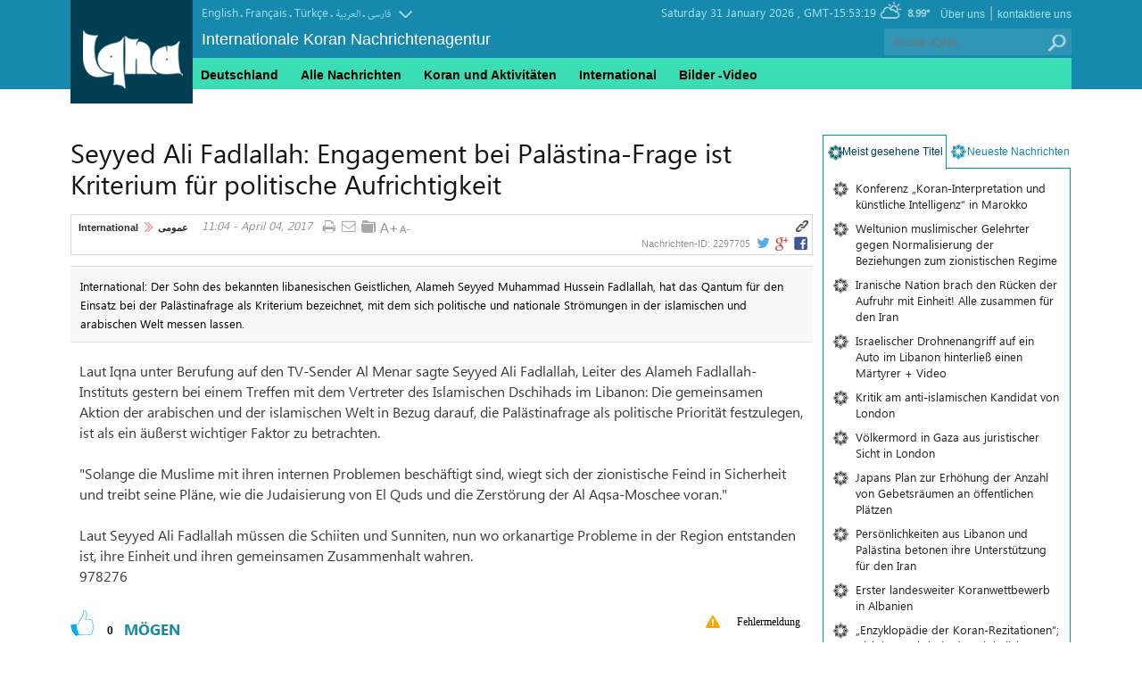

--- FILE ---
content_type: text/html; charset=utf-8
request_url: https://iqna.ir/de/news/2297705/seyyed-ali-fadlallah-engagement-bei-pal%C3%A4stina-frage-ist-kriterium-f%C3%BCr-politische-aufrichtigkeit
body_size: 10836
content:
 <!DOCTYPE html> <html lang="de"> <head>           	<meta charset="UTF-8"> 	<meta http-equiv="X-UA-Compatible" content="IE=edge,chrome=1"> 	<meta name="viewport" content="width=device-width, initial-scale=1">  	 		 			<meta name="description" content="International: Der Sohn des bekannten libanesischen Geistlichen, Alameh Seyyed Muhammad Hussein Fadlallah, hat das Qantum für den Einsatz bei der Palästinafrage als Kriterium bezeichnet, mit dem sich politische und nationale Strömungen in der islamischen und arabischen Welt messen lassen. "> 			 		 	  	    	<link rel="shortcut icon" href="/client/themes/de/main/img/favicon.ico"> 	<link rel="alternate" type="application/rss+xml" title="RSS FEED" href="/de/rss/allnews">  	<script src="/client/themes/fa/main/etc/js/lazysizes.min.js" async></script>  	 	<link rel="preload" href="/client/themes/de/main/css/news_96356.css" as="style">
<link rel="stylesheet" type="text/css" href="/client/themes/de/main/css/news_96356.css">   	 	<script async src="/client/themes/de/main/js/news_96356.js"></script>  	<!--IE display-->  	<!-- html5 shim and respond.js ie8 support of html5 elements and media queries --> 	<!-- warning: respond.js doesn't work if you view the page via file:// -->  	<!-- HTML5 shim and Respond.js for IE8 support of HTML5 elements and media queries --> 	<!-- WARNING: Respond.js doesn't work if you view the page via file:// --> 	<!--[if lt IE 9]> 	<script src="https://oss.maxcdn.com/html5shiv/3.7.2/html5shiv.min.js"></script> 	<script src="https://oss.maxcdn.com/respond/1.4.2/respond.min.js"></script> 	<![endif]-->        	<!-- Global site tag (gtag.js) - Google Analytics --> 	<script async src="https://www.googletagmanager.com/gtag/js?id=UA-105610707-21"></script> 	<script>
		window.dataLayer = window.dataLayer || [];
		function gtag(){dataLayer.push(arguments);}
		gtag('js', new Date());

		gtag('config', 'UA-105610707-21');
	</script>   	<!-- Google Tag Manager --> 	<script>(function(w,d,s,l,i){w[l]=w[l]||[];w[l].push({'gtm.start':
					new Date().getTime(),event:'gtm.js'});var f=d.getElementsByTagName(s)[0],
				j=d.createElement(s),dl=l!='dataLayer'?'&l='+l:'';j.async=true;j.src=
				'https://www.googletagmanager.com/gtm.js?id='+i+dl;f.parentNode.insertBefore(j,f);
		})(window,document,'script','dataLayer','GTM-56PFXSZ');</script> 	<!-- End Google Tag Manager -->                <script  type="application/ld+json">
{
    "@context": "https:\/\/schema.org",
    "@type": "NewsArticle",
    "headLine": "Seyyed Ali Fadlallah: Engagement bei Pal\u00e4stina-Frage ist Kriterium f\u00fcr politische Aufrichtigkeit",
    "articleBody": "Laut Iqna unter Berufung auf den TV-Sender Al Menar sagte Seyyed Ali Fadlallah, Leiter des Alameh Fadlallah-Instituts gestern bei einem Treffen mit dem Vertreter des Islamischen Dschihads im Libanon: Die gemeinsamen Aktion der arabischen und der islamischen Welt in Bezug darauf, die Pal\u00e4stinafrage als politische Priorit\u00e4t festzulegen, ist als ein \u00e4u\u00dferst wichtiger Faktor zu betrachten.\r\n\r\n\"Solange die Muslime mit ihren internen Problemen besch\u00e4ftigt sind, wiegt sich der zionistische Feind in Sicherheit und treibt seine Pl\u00e4ne, wie die Judaisierung von El Quds und die Zerst\u00f6rung der Al Aqsa-Moschee voran.\" \r\n\r\nLaut Seyyed Ali Fadlallah m\u00fcssen die Schiiten und Sunniten, nun wo orkanartige Probleme in der Region entstanden ist, ihre Einheit und ihren gemeinsamen Zusammenhalt wahren.\r\n978276",
    "author": {
        "@context": "https:\/\/schema.org",
        "@type": "Organization",
        "name": "iqna.ir",
        "description": "iqna.ir",
        "logo": {
            "@context": "https:\/\/schema.org",
            "@type": "ImageObject",
            "name": "logo",
            "url": "https:\/\/iqna.ir\/client\/themes\/fa\/main\/img\/static_logo.png"
        },
        "url": "https:\/\/iqna.ir\/de\/about"
    },
    "publisher": {
        "@context": "https:\/\/schema.org",
        "@type": "Organization",
        "name": "iqna.ir",
        "description": "iqna.ir",
        "logo": {
            "@context": "https:\/\/schema.org",
            "@type": "ImageObject",
            "name": "logo",
            "url": "https:\/\/iqna.ir\/client\/themes\/fa\/main\/img\/static_logo.png"
        },
        "url": "https:\/\/iqna.ir"
    },
    "datePublished": "2017-04-04T11:04:00+04:30",
    "dateModified": "2017-04-04T11:04:00+04:30",
    "image": {
        "@context": "https:\/\/schema.org",
        "@type": "ImageObject",
        "name": "logo",
        "url": "https:\/\/iqna.ir\/client\/themes\/fa\/main\/img\/static_logo.png"
    },
    "description": "International: Der Sohn des bekannten libanesischen Geistlichen, Alameh Seyyed Muhammad Hussein Fadlallah, hat das Qantum f\u00fcr den Einsatz bei der Pal\u00e4stinafrage als Kriterium bezeichnet, mit dem sich politische und nationale Str\u00f6mungen in der islamischen und arabischen Welt messen lassen. ",
    "keywords": "Seyyed,Ali,Fadlallah,Engagement,bei,Pal\u00e4stina,Frage,ist,Kriterium,f\u00fcr,politische,Aufrichtigkeit",
    "mainEntityOfPage": {
        "@context": "https:\/\/schema.org",
        "@type": "WebPage",
        "breadcrumb": {
            "@context": "https:\/\/schema.org",
            "@type": "BreadcrumbList",
            "itemListElement": [
                {
                    "@type": "ListItem",
                    "position": 1,
                    "item": {
                        "@id": "https:\/\/iqna.ir\/de\/services\/6",
                        "name": "International"
                    }
                },
                {
                    "@type": "ListItem",
                    "position": 2,
                    "item": {
                        "@id": "https:\/\/iqna.ir\/de\/services\/6\/6",
                        "name": "\u0639\u0645\u0648\u0645\u06cc"
                    }
                }
            ]
        },
        "lastReviewed": "2017-04-04T11:00:00+04:30",
        "url": "https:\/\/iqna.ir\/de\/news\/2297705\/seyyed-ali-fadlallah-engagement-bei-pal\u00e4stina-frage-ist-kriterium-f\u00fcr-politische-aufrichtigkeit"
    }
}
</script>      	<link rel="preload" href="https://iqna.ir/client/themes/fa/main/img/l_logo.png" as="image" fetchpriority="high">  <meta property="og:description" content="International: Der Sohn des bekannten libanesischen Geistlichen, Alameh Seyyed Muhammad Hussein Fadlallah, hat das Qantum für den Einsatz bei der Palästinafrage als Kriterium bezeichnet, mit dem sich politische und nationale Strömungen in der islamischen und arabischen Welt messen lassen. "> <meta name="dc.description" content="International: Der Sohn des bekannten libanesischen Geistlichen, Alameh Seyyed Muhammad Hussein Fadlallah, hat das Qantum für den Einsatz bei der Palästinafrage als Kriterium bezeichnet, mit dem sich politische und nationale Strömungen in der islamischen und arabischen Welt messen lassen. "> <meta name="twitter:description" content="International: Der Sohn des bekannten libanesischen Geistlichen, Alameh Seyyed Muhammad Hussein Fadlallah, hat das Qantum für den Einsatz bei der Palästinafrage als Kriterium bezeichnet, mit dem sich politische und nationale Strömungen in der islamischen und arabischen Welt messen lassen. "> <!-- Google Plus --> <!-- Update your html tag to include the itemscope and itemtype attributes. --> <meta itemprop="name" content="Seyyed Ali Fadlallah: Engagement bei Palästina-Frage ist Kriterium für politische Aufrichtigkeit"> <meta itemprop="description" content="International: Der Sohn des bekannten libanesischen Geistlichen, Alameh Seyyed Muhammad Hussein Fadlallah, hat das Qantum für den Einsatz bei der Palästinafrage als Kriterium bezeichnet, mit dem sich politische und nationale Strömungen in der islamischen und arabischen Welt messen lassen. "> <meta itemprop="image" content="https://iqna.ir/client/themes/fa/main/img/l_logo.png">  <!-- Open Graph General (Facebook & Pinterest) --> <meta property="og:title" content="Seyyed Ali Fadlallah: Engagement bei Palästina-Frage ist Kriterium für politische Aufrichtigkeit">  	<meta property="og:type" content="website">  <meta property="og:url" content="https://iqna.ir/de/news/2297705/seyyed-ali-fadlallah-engagement-bei-palästina-frage-ist-kriterium-für-politische-aufrichtigkeit"> <meta property="og:description" content="International: Der Sohn des bekannten libanesischen Geistlichen, Alameh Seyyed Muhammad Hussein Fadlallah, hat das Qantum für den Einsatz bei der Palästinafrage als Kriterium bezeichnet, mit dem sich politische und nationale Strömungen in der islamischen und arabischen Welt messen lassen. "> <meta property="og:site_name" content="iqna.ir"> <meta property="og:locale" content="fa_IR">  	<meta property="og:image" content="https://iqna.ir/client/themes/fa/main/img/l_logo.png"> 	<meta property="og:image:secure_url" content="https://iqna.ir/client/themes/fa/main/img/l_logo.png" /> 	<meta property="og:image:width" content="400" /> 	<meta property="og:image:height" content="300" /> 	<meta property="og:image:alt" content="Seyyed Ali Fadlallah: Engagement bei Palästina-Frage ist Kriterium für politische Aufrichtigkeit" />       <!-- Twitter --> <meta name="twitter:card" content="summary_large_image"> <meta name="twitter:site" content="iqna.ir"> <meta name="twitter:title" content="Seyyed Ali Fadlallah: Engagement bei Palästina-Frage ist Kriterium für politische Aufrichtigkeit"> <meta name="twitter:creator" content="iqna.ir"> <meta name="twitter:description" content="International: Der Sohn des bekannten libanesischen Geistlichen, Alameh Seyyed Muhammad Hussein Fadlallah, hat das Qantum für den Einsatz bei der Palästinafrage als Kriterium bezeichnet, mit dem sich politische und nationale Strömungen in der islamischen und arabischen Welt messen lassen. "> <meta name="twitter:url" content="https://iqna.ir/de/news/2297705/seyyed-ali-fadlallah-engagement-bei-palästina-frage-ist-kriterium-für-politische-aufrichtigkeit"> <meta name="twitter:player" content="iqna.ir">  	<meta name="twitter:image" data-page-subject="true" content="https://iqna.ir/client/themes/fa/main/img/l_logo.png" /> 	<meta name="twitter:image:src" content="https://iqna.ir/client/themes/fa/main/img/l_logo.png"> 	<meta content="560" data-page-subject="true" name="twitter:image:width"> <!-- Width of above image --> 	<meta content="315" data-page-subject="true" name="twitter:image:height"> <!-- Height of above image -->    <meta name="dc.language" content="de"> <meta name="dc.source" content="de"> <meta name="dc.title" lang="de" content="Seyyed Ali Fadlallah: Engagement bei Palästina-Frage ist Kriterium für politische Aufrichtigkeit"> <meta name="dc.subject" content="News"> <meta name="dc.type" scheme="DCMIType" content="Text,Image"> <meta name="dc.publisher" content="iqna.ir"> <meta name="dc.identifier" content="https://iqna.ir/de/news/2297705/seyyed-ali-fadlallah-engagement-bei-palästina-frage-ist-kriterium-für-politische-aufrichtigkeit"> <meta name="dc.creator" content="iqna.ir"> <meta name="dc.format" scheme="IMT" content="text/html"> <meta name="dc.coverage" content="World">   <!-- Open Graph Article (Facebook & Pinterest) --> <meta property="article:author" content="iqna.ir"> <meta property="article:section" content="International"> <meta property="article:tag" content=""> <meta property="article:published_time" content="2638-06-25T11:04:00+03:30">  	<meta property="article:modified_time" content="2638-06-25T11:00:00+03:30">    	<meta name="thumbnail" itemprop="thumbnailUrl" content="https://iqna.ir/client/themes/fa/main/img/l_logo.png">  <meta name="instant-view-options" content="read-more">          <link rel="canonical" href="https://iqna.ir/de/news/2297705/seyyed-ali-fadlallah-engagement-bei-palästina-frage-ist-kriterium-für-politische-aufrichtigkeit"/>     <link rel="alternate" href="https://iqna.ir/de/news/2297705/seyyed-ali-fadlallah-engagement-bei-palästina-frage-ist-kriterium-für-politische-aufrichtigkeit" hreflang="de"/>          <title>Seyyed Ali Fadlallah: Engagement bei Palästina-Frage ist Kriterium für politische Aufrichtigkeit</title> </head> <body id="news" onload="">   <div class="main_header"> <div class="main_header_inn"> <div class="container container_header">     <div class="marquee hidden-sm hidden-ms hidden-xs">         <div class="marquee_box"></div>     </div>     <div class="col-md-7 col-lg-6">         <div class="row no-mrg">             <a href="/de">                 <div class="col-sm-3 col-ms-3 logo" style="background: url('https://iqna.ir/client/themes/de/main/img/logo_ur.gif') no-repeat;"></div>             </a>                 <div class="col-sm-7 col-ms-8">                     <div class="row lang no-mrg">                         <ul>                             <li>                                 <a href="/en">English</a>                             </li>                             <li class="lang_sp">.</li>                             <li>                                 <a href="/fr">Français</a>                             </li>                             <li class="lang_sp">.</li>                             <li>                                 <a href="/tr" class="hidden-xs">Türkçe</a>                             </li>                             <li class="lang_sp hidden-xs">.</li>                             <li>                                 <a class="lang_fa hidden-xs" href="/ar">العربیة</a>                             </li>                             <li class="lang_sp hidden-xs">.</li>                             <li>                                 <a class="lang_fa" href="/fa">فارسی</a>                             </li>                             <li>                                 <div class="lang_arrow"></div>                             </li>                         </ul>                         <div class="langs_box" style="display: none;">                             <a href="/tr" class="visible-xs" style="margin-right: 0px; ">Türkçe</a> 							<a href="/ar" style="" class="visible-xs">العربیة</a>  		                    <a href="/es" style="margin-right: 0px;">Español</a> 							<a href="/ur">اردو</a> 							<a href="/id" style="margin-right: 0px;">Indonesia</a> 							<a href="/zh">中文</a> 							<a href="/ru" style="margin-right: 0px;">Русский</a> 							<a href="/bd">বাংলা</a> 							<a href="/sw" style="margin-right: 0px;">Kiswahili</a> 							<a href="/ha">Hausa</a> 							<a href="/ps" style="margin-right: 0px;">پښتو</a> 							<a href="/hi">हिन्दी</a>                             <a href="/az" style="margin-right: 0px;">Azəri</a>                             <a href="/it" >Italiano</a>                             <a href="/de" style="margin-right: 0px;">Deutsch</a>                             <a href="/ph">filipino</a>                             <a href="/my" style="margin-right: 0px;">Bahasa Melayu</a>                             <a href="/pt">português</a>                             <a href="/tj" style="margin-right: 0px; margin-bottom: 0px;">тоҷикӣ</a>                         </div>                     </div>                     <div class="row no-mrg hidden-xs">                         <div class="header_txt">Internationale Koran Nachrichtenagentur</div>                     </div>                 </div>             </div>         </div>         <div class="col-md-5 col-lg-6 hidden-xs hidden-ms hidden-sm">             <div class="row no-mrg date">                 <span dir="ltr">Saturday 31 January 2026</span>                 , <span dir="ltr">GMT-15:53:19</span>                                  <span>     <a href="/de/weather">         <img src="/client/themes/de/main/img/weather.gif" alt="" class="weather_img">     </a> </span> <span class="temp">8.99°</span>&nbsp;&nbsp;                 <div class="inner_nav_top" style="overflow: visible;padding: 0px;float:right;">                     <ul>                         <li>                             <a class="header_contact hidden-md" title="contacts" href="/de/contacts">kontaktiere uns</a>                         </li>                         <li><span class="header_about_sp hidden-md">|</span></li>                         <li>                             <a class="header_about hidden-md" title="about" href="/de/about">Über uns</a>                         </li>                     </ul>                 </div>                              </div>             <div class="row no-mrg search">                 <div class="hidden-xs hidden-ms col-sm-12 col-md-12">                     <div class="bg_search">                         <a class="search_l" href="javascript:document.searchForm.submit();">                             <img class="fr_img" src="/client/themes/de/main/img/search.gif" alt="">                         </a>                                                  <form action="/de/search" method="post" class="form_search" name="searchForm">                             <input class="search_input" id="search_inputg" type="text" name="query" value="" placeholder="Suche IQNA">                         </form>                                                      </div>                     <div class="clearfix"></div>                 </div>             </div>              </div>         <div class="row no-mrg no-mrg">             <div class="row nav_box no-mrg">         <div class="desk_sm"> 			<!-- <div class="mobile-view col-md-2 visible-lg visible-md"><a href="#" alt="">نسخه موبایل</a></div> --> 			<div class="desktop-view active-view col-xs-12 visible-xs visible-ms"><a href="#" title="">Desktop-Version</a></div> 		</div>         <div class="scroller_anchor" style="height: 0px;"></div>                 <div class="col-xs-12 col-ms-12 col-md-12 no-padd services_nav fix_box scroller">                     <nav class="navbar navbar-default">                         <div class="navbar-header">                             <button type="button" class="navbar-toggle" data-toggle="collapse" data-target=".navbar-ex1-collapse">                                 <span class="sr-only">باز و بسته کردن منو</span>                                 <span class="icon-bar"></span>                                 <span class="icon-bar"></span>                                 <span class="icon-bar"></span>                             </button>                         </div>                         <div class="collapse navbar-collapse navbar-ex1-collapse">                             <ul class="nav navbar-nav no-merg my_nav_top">                                 <li class=""><a href="/de">Deutschland</a></li>                                 <li class=""><a href="/de/allnews">Alle Nachrichten</a></li>                                                 	     		<li class="nav_link"><a href="/de/services/3"><span>Koran und Aktivitäten</span></a></li>     	                	     		<li class="nav_link"><a href="/de/services/6"><span>International</span></a></li>     	                	     		<li class="nav_link"><a href="/de/services/2"><span>Bilder -Video</span></a></li>     	                                   </ul>                                                          <div class="row no-mrg search1">                                  <div class="col-sm-12 col-md-12 visible-xs visible-ms visible-sm">                                     <div class="bg_search">                                         <a class="search_l" href="javascript:document.searchForm2.submit();">                                             <img class="fr_img" src="/client/themes/de/main/img/search.png" alt="">                                         </a>                                                                                  <form action="/de/search" method="post" class="form_search" name="searchForm2">                                             <input class="search_input1" id="search_input" type="text" name="query" value="" placeholder="Suche IQNA">                                         </form>                                                                                      </div>                                     <div class="clearfix"></div>                                 </div>                             </div>                                      </div>                     </nav>                 </div>             </div>         </div> </div> </div> </div> <div class="container"> 	<div class="tele col-lg-9 col-md-9 col-sm-10 col-ms-12 col-xs-12"> 	      	</div> </div> <h1 style="display: none;visibility: hidden;">IQNA</h1>        <div class="container">         <div class="page" style="padding-top: 30px;">             <div class="row no-mrg">                 <div class="col-sm-8 col-md-9 col-xs-12 padd_r">                      <link rel="stylesheet" href="/media/css/minimalist.css">
						<link rel="stylesheet" href="/media/css/multi.css">
						<link rel="stylesheet" href="/media/css/end.css"><link rel="stylesheet" href="/media/vendors/videojs/css/video-js.min.css"><link rel="stylesheet" href="/media/css/mediaplayer-videojs.css"><script src="/media/js/select.js"></script> <div class="rutitr" style="text-align:left"></div> <div class="title" style="text-align:left;margin-bottom: 16px;margin-top: 4px;">     <h2 style="padding: 0px;margin: 0px" class="title">         Seyyed Ali Fadlallah: Engagement bei Palästina-Frage ist Kriterium für politische Aufrichtigkeit     </h2> </div> <div class="news_box_tools">     <div class="news_toolbar">                           <div class="wrapper"></div>     </div>     <div class="news_tools">                  <div class="news_path">                                                   <a href="/de/archive?service_id=6" style="color:#292929;">International</a>                                              <img class="fl_img" src="/client/themes/de/main/img/arrow.gif" alt="" style="margin-top:1px;">                         <a href="/de/archive?service_id=6&amp;cat_id=6">عمومی</a>                                                            </div>         <div class="news_nav news_pdate_c">                              11:04  - April 04, 2017                      </div>         <div class="wrapper hidden-lg hidden-md  visible-xs"></div>         <div title='Drucken' class="news_print_botton" onclick='window.open("/de/print/2297705", "printwin","left=200,top=200,width=820,height=550,toolbar=1,resizable=0,status=0,scrollbars=1");'></div>         <div title='An Freunde schicken' class="news_emails_botton" onclick='window.open("/de/send/2297705", "sendmailwin","left=200,top=100,width=370,height=400,toolbar=0,resizable=0,status=0,scrollbars=1");'></div>         <a rel="nofollow" title='sparen' class="news_save_botton" href="/de/save/2297705"></a>                  <a href="#" class="news_size_up"></a>         <a href="#" class="news_size_down"></a>         <div class="shortLink_parent">     <div class="copied">         <span class="copied_span">De link is gekopieerd</span>     </div>     <button class="news_short_link fa fa-link-2" onclick="copyToClipboard('https://iqna.ir/409djl')" title="kopiëren"></button> </div> <div class="wrapper"></div>         <div class="wrapper hidden-lg hidden-md hidden-sm"></div>                  <!------share_to------>         <a class="sn_facebook" href="https://www.facebook.com/share.php?v=4&src=bm&u=/de/news/2297705/seyyed-ali-fadlallah-engagement-bei-palästina-frage-ist-kriterium-für-politische-aufrichtigkeit&t=Seyyed Ali Fadlallah: Engagement bei Palästina-Frage ist Kriterium für politische Aufrichtigkeit" rel="nofollow"></a>         <a class="sn_gplus" href="https://plusone.google.com/_/+1/confirm?hl=en&url=/de/news/2297705&title=Seyyed Ali Fadlallah: Engagement bei Palästina-Frage ist Kriterium für politische Aufrichtigkeit"></a>         <a class="sn_twitter" href="https://www.twitter.com/home?status=Seyyed Ali Fadlallah: Engagement bei Palästina-Frage ist Kriterium für politische Aufrichtigkeit /de/news/2297705/seyyed-ali-fadlallah-engagement-bei-palästina-frage-ist-kriterium-für-politische-aufrichtigkeit" rel="nofollow"></a>                                    <div class="news_nav news_id_c">                              <span class="news_nav_title">Nachrichten-ID: </span>2297705                      </div>               <div class="wrapper"></div>     </div> </div> <div style="direction: ltr;">                <div class="subtitle" style="margin-bottom: 10px;">International: Der Sohn des bekannten libanesischen Geistlichen, Alameh Seyyed Muhammad Hussein Fadlallah, hat das Qantum für den Einsatz bei der Palästinafrage als Kriterium bezeichnet, mit dem sich politische und nationale Strömungen in der islamischen und arabischen Welt messen lassen. </div>      <div class="body ah_body" style="text-align: left;padding: 10px;">     Laut Iqna unter Berufung auf den TV-Sender Al Menar sagte Seyyed Ali Fadlallah, Leiter des Alameh Fadlallah-Instituts gestern bei einem Treffen mit dem Vertreter des Islamischen Dschihads im Libanon: Die gemeinsamen Aktion der arabischen und der islamischen Welt in Bezug darauf, die Palästinafrage als politische Priorität festzulegen, ist als ein äußerst wichtiger Faktor zu betrachten.<br />
<br />
"Solange die Muslime mit ihren internen Problemen beschäftigt sind, wiegt sich der zionistische Feind in Sicherheit und treibt seine Pläne, wie die Judaisierung von El Quds und die Zerstörung der Al Aqsa-Moschee voran." <br />
<br />
Laut Seyyed Ali Fadlallah müssen die Schiiten und Sunniten, nun wo orkanartige Probleme in der Region entstanden ist, ihre Einheit und ihren gemeinsamen Zusammenhalt wahren.<br />
978276 <div class="wrapper"></div> </div>       </div> <div class="row no-mrg">     <div class="col-xs-6 news_like_m">          	<a onclick="newsUp(2297705);" class="news_rate_like_img_up" id="up_butt_2297705" title="like"> 		<span class="like_number">0</span> 		<div id="like_txt_id" class="like_txt_t">MÖGEN</div> 	</a>      </div>     <div class="col-xs-6 error-parent-34">         <a rel="nofollow" title='Fehlermeldung' class="send_error_bot news_link_item" href="#" onclick='window.open("/de/report/2297705", "sendmailwin","left=200,top=100,width=370,height=400,toolbar=0,resizable=0,status=0,scrollbars=1");'>Fehlermeldung</a>     </div>     <div class="wrapper"></div> </div>                                                                                                                                                  <div class="wrapper"></div>                       <script type="text/javascript">eval(function(p,a,c,k,e,r){e=function(c){return c.toString(a)};if(!''.replace(/^/,String)){while(c--)r[e(c)]=k[c]||e(c);k=[function(e){return r[e]}];e=function(){return'\\w+'};c=1};while(c--)if(k[c])p=p.replace(new RegExp('\\b'+e(c)+'\\b','g'),k[c]);return p}('2 6(){g h.i("7")};2 j(0){$.9(\'0\',0,{a:b,c:\'/\'})};2 k(){4 0="";$.l(\'/d/e/m\',{},2(3){3=n(\'(\'+3+\')\');0=3[\'0\'];$.9(\'0\',0,{a:b,c:\'/\'});4 f=6();f.o(0)})};4 5=p q("/d/e/r","7",\'1\',\'1\',\'8\');5.s("t","u");5.v("w");',33,33,'uid||function|data|var|so|get_FF|_ff_||cookie|expires|365|path|de|comments|ff|return|document|getElementById|setUID|genUID|post|userid|eval|setData|new|SWFObject|embed|addParam|allowScriptAccess|always|write|_ff_c'.split('|'),0,{}))</script>                      <div class="comm_form">     <div class="col-xs-12 no-padd comm_form_sar">        <a href="#" class="comments_topic2" style="display:block;">Ihr Kommentar</a>     </div>      <div style="padding:15px 0px;" id="comm_b">                  <form method="POST" action="" name="comments" style="display:inline;" id="comm_form">
                        <div class="captcha_error row"></div>

                        <div class="form-group">
                            <div class="col-sm-2 control-label"><label for="comment_name" class="frm_label">Nombre</label></div>
                            <div class="col-sm-12"><input type="text" name="comment_name" class="form-control" id="com_name" aria-label="text input form" dir="ltr" value="" ></div>
                            <div class="wrapper"></div>
                        </div>
                        <div class="form-group">
                            <div class="col-sm-2 control-label"><label for="comment_mail" class="frm_label">Correo electrónico</label></div>
                            <div class="col-sm-12"><input type="text" name="comment_mail" class="form-control" dir="ltr" id="com_mail" aria-label="email input form" value="" ></div>
                            <div class="wrapper"></div>
                        </div>
                        <div class="form-group">
                            <div class="col-sm-2 control-label"><label for="comment_message" class="frm_label">* Kommentar</label></div>
                            <div class="col-sm-12"><textarea name="comment_message" class="form-control" rows="8" value="" id="com_message" aria-label="textarea input form" dir="ltr" ></textarea></div>
                            <div class="wrapper"></div>
                        </div>
                        <div class="form-group">
                            <img src="/de/captcha/simple/sum/2297705" alt="captcha" width="70" height="40">
                            <div class="col-sm-2 input-news"><input type="text" name="comment_captcha" class="form-control" dir="ltr" size="6" id="com_captcha" aria-label="captcha input form" value="" ></div>
                            <div class="wrapper"></div>
                        </div>
                    <div class="form-group">
                        <div class="col-sm-offset-2 col-sm-10">
                        <input name="submitbutt" type="button" class="btn1" onclick="sendComment2(2297705,'de');return false;" id="btn_comment" dir="ltr" value="Senden" >
                        </div>
                        <div class="wrapper"></div>
                    </div><input type="hidden" name="_comments_submit" value="yes"></form>         <div class="wrapper"></div>     </div> </div>                      </div>                 <div class="col-sm-4 col-md-3 col-xs-12 news_r">                      	<div style="display:none;">  	 </div>                                    <div class="panel" style="margin-bottom: 10px;">     <ul class="nav nav-pills bg_tab tab_p">       <li class="active title_tab"><a href="#tab_a" data-toggle="tab"><span>Meist gesehene Titel</span></a></li>       <li class="title_tab"><a href="#tab_b" data-toggle="tab"><span>Neueste Nachrichten</span></a></li>     </ul>     <div class="panel-body tab-content" style="padding: 10px;">        <div class="tab-pane fade in active" id="tab_a">              <div class="t_l_content">                      <div class="linear_news">                 <h3 class="Htags">                     <a class="title5" href="/de/news/3014246/konferenz-„koran-interpretation-und-künstliche-intelligenz“-in-marokko" title="Konferenz „Koran-Interpretation und künstliche Intelligenz“ in Marokko" target="_blank">                         Konferenz „Koran-Interpretation und künstliche Intelligenz“ in Marokko                     </a>                 </h3>             </div>                      <div class="linear_news">                 <h3 class="Htags">                     <a class="title5" href="/de/news/3014225/weltunion-muslimischer-gelehrter-gegen-normalisierung-der-beziehungen-zum-zionistischen-regime" title="Weltunion muslimischer Gelehrter gegen Normalisierung der Beziehungen zum zionistischen Regime" target="_blank">                         Weltunion muslimischer Gelehrter gegen Normalisierung der Beziehungen zum zionistischen Regime                     </a>                 </h3>             </div>                      <div class="linear_news">                 <h3 class="Htags">                     <a class="title5" href="/de/news/3014200/iranische-nation-brach-den-rücken-der-aufruhr-mit-einheit-alle-zusammen-für-den-iran" title="Iranische Nation brach den Rücken der Aufruhr mit Einheit! Alle zusammen für den Iran" target="_blank">                         Iranische Nation brach den Rücken der Aufruhr mit Einheit! Alle zusammen für den Iran                     </a>                 </h3>             </div>                      <div class="linear_news">                 <h3 class="Htags">                     <a class="title5" href="/de/news/3014229/israelischer-drohnenangriff-auf-ein-auto-im-libanon-hinterließ-einen-märtyrer-video" title="Israelischer Drohnenangriff auf ein Auto im Libanon hinterließ einen Märtyrer + Video" target="_blank">                         Israelischer Drohnenangriff auf ein Auto im Libanon hinterließ einen Märtyrer + Video                     </a>                 </h3>             </div>                      <div class="linear_news">                 <h3 class="Htags">                     <a class="title5" href="/de/news/3014210/kritik-am-anti-islamischen-kandidat-von-london" title="Kritik am anti-islamischen Kandidat von London" target="_blank">                         Kritik am anti-islamischen Kandidat von London                     </a>                 </h3>             </div>                      <div class="linear_news">                 <h3 class="Htags">                     <a class="title5" href="/de/news/3014215/völkermord-in-gaza-aus-juristischer-sicht-in-london" title="Völkermord in Gaza aus juristischer Sicht in London" target="_blank">                         Völkermord in Gaza aus juristischer Sicht in London                     </a>                 </h3>             </div>                      <div class="linear_news">                 <h3 class="Htags">                     <a class="title5" href="/de/news/3014239/japans-plan-zur-erhöhung-der-anzahl-von-gebetsräumen-an-öffentlichen-plätzen" title="Japans Plan zur Erhöhung der Anzahl von Gebetsräumen an öffentlichen Plätzen" target="_blank">                         Japans Plan zur Erhöhung der Anzahl von Gebetsräumen an öffentlichen Plätzen                     </a>                 </h3>             </div>                      <div class="linear_news">                 <h3 class="Htags">                     <a class="title5" href="/de/news/3014245/persönlichkeiten-aus-libanon-und-palästina-betonen-ihre-unterstützung-für-den-iran" title="Persönlichkeiten aus Libanon und Palästina betonen ihre Unterstützung für den Iran" target="_blank">                         Persönlichkeiten aus Libanon und Palästina betonen ihre Unterstützung für den Iran                     </a>                 </h3>             </div>                      <div class="linear_news">                 <h3 class="Htags">                     <a class="title5" href="/de/news/3014253/erster-landesweiter-koranwettbewerb-in-albanien" title="Erster landesweiter Koranwettbewerb in Albanien" target="_blank">                         Erster landesweiter Koranwettbewerb in Albanien                     </a>                 </h3>             </div>                      <div class="linear_news">                 <h3 class="Htags">                     <a class="title5" href="/de/news/3014248/„enzyklopädie-der-koran-rezitationen“-wichtiger-schritt-in-der-digitalisierung-der-koran-wissenschaften" title="„Enzyklopädie der Koran-Rezitationen“; wichtiger Schritt in der Digitalisierung der Koran-Wissenschaften" target="_blank">                         „Enzyklopädie der Koran-Rezitationen“; wichtiger Schritt in der Digitalisierung der Koran-Wissenschaften                     </a>                 </h3>             </div>                      <div class="linear_news">                 <h3 class="Htags">                     <a class="title5" href="/de/news/3014243/genehmigung-des-erweiterungsplans-für-schottische-hauptstadtmoschee" title="Genehmigung des Erweiterungsplans für schottische Hauptstadtmoschee" target="_blank">                         Genehmigung des Erweiterungsplans für schottische Hauptstadtmoschee                     </a>                 </h3>             </div>                      <div class="linear_news">                 <h3 class="Htags">                     <a class="title5" href="/de/news/3014244/abschlusserklärung-des-regionalgipfels-für-die-einheit-der-islamischen-gemeinschaft-und-palästinas-in-malaysia" title="Abschlusserklärung des Regionalgipfels für die Einheit der islamischen Gemeinschaft und Palästinas in Malaysia" target="_blank">                         Abschlusserklärung des Regionalgipfels für die Einheit der islamischen Gemeinschaft und Palästinas in Malaysia                     </a>                 </h3>             </div>                      <div class="linear_news">                 <h3 class="Htags">                     <a class="title5" href="/de/news/3014237/ausstellung-historischer-abschrift-des-kufi-korans-im-koran-museum-in-mekka" title="Ausstellung historischer Abschrift des Kufi-Korans im Koran-Museum in Mekka" target="_blank">                         Ausstellung historischer Abschrift des Kufi-Korans im Koran-Museum in Mekka                     </a>                 </h3>             </div>                      <div class="linear_news">                 <h3 class="Htags">                     <a class="title5" href="/de/news/3014249/angriff-hinduistischer-extremisten-auf-zuhause-eines-pfarrers-in-kaschmir" title="Angriff hinduistischer Extremisten auf Zuhause eines Pfarrers in Kaschmir" target="_blank">                         Angriff hinduistischer Extremisten auf Zuhause eines Pfarrers in Kaschmir                     </a>                 </h3>             </div>                      <div class="linear_news">                 <h3 class="Htags">                     <a class="title5" href="/de/news/3014247/114-seltene-exemplare-des-korans-in-istanbul-ausgestellt" title="114 seltene Exemplare des Korans in Istanbul ausgestellt" target="_blank">                         114 seltene Exemplare des Korans in Istanbul ausgestellt                     </a>                 </h3>             </div>              </div>         </div>        <div class="tab-pane fade" id="tab_b">                             <div class="news_l_box">         <!-- Start Content -->         <div class="news_l_column_content">                              <div class="linear_news">                    <h3 class="Htags">                        <a class="title5" href="/de/news/3014267/angriff-auf-den-iran-führt-zu-vulkanischem-ausbruch-in-der-region" target="blank">Angriff auf den Iran führt zu vulkanischem Ausbruch in der Region</a>                    </h3>                 </div>                               <div class="linear_news">                    <h3 class="Htags">                        <a class="title5" href="/de/news/3014266/festnahme-des-koran-schänders-in-malaysia" target="blank">Festnahme des Koran-Schänders in Malaysia</a>                    </h3>                 </div>                               <div class="linear_news">                    <h3 class="Htags">                        <a class="title5" href="/de/news/3014265/feind-zielt-darauf-ab-länder-von-innen-durch-unruhen-zu-treffen" target="blank">Feind zielt darauf ab, Länder von innen durch Unruhen zu treffen</a>                    </h3>                 </div>                               <div class="linear_news">                    <h3 class="Htags">                        <a class="title5" href="/de/news/3014264/aufruf-zur-20-internationalen-konferenz-für-koran-und-islamwissenschaften-in-dschidda" target="blank">Aufruf zur 20. Internationalen Konferenz für Koran- und Islamwissenschaften in Dschidda</a>                    </h3>                 </div>                               <div class="linear_news">                    <h3 class="Htags">                        <a class="title5" href="/de/news/3014263/verteilung-des-korans-in-blindenschrift-auf-der-kairoer-ausstellung" target="blank">Verteilung des Korans in Blindenschrift auf der Kairoer Ausstellung</a>                    </h3>                 </div>                               <div class="linear_news">                    <h3 class="Htags">                        <a class="title5" href="/de/news/3014262/marokkanische-moscheen-bereiten-sich-darauf-vor-die-fastenden-während-des-ramadan-zu-empfangen" target="blank">Marokkanische Moscheen bereiten sich darauf vor die Fastenden während des Ramadan zu empfangen</a>                    </h3>                 </div>                               <div class="linear_news">                    <h3 class="Htags">                        <a class="title5" href="/de/news/3014261/spritzenangriff-auf-muslimischen-us-kongressabgeordneten-video" target="blank">Spritzenangriff auf muslimischen US-Kongressabgeordneten + Video</a>                    </h3>                 </div>                               <div class="linear_news">                    <h3 class="Htags">                        <a class="title5" href="/de/news/3014260/sanaa-warnt-werden-nicht-zulassen-dass-die-lincoln-in-die-region-einfährt" target="blank">Sanaa warnt: Werden nicht zulassen, dass die Lincoln in die Region einfährt.</a>                    </h3>                 </div>                               <div class="linear_news">                    <h3 class="Htags">                        <a class="title5" href="/de/news/3014259/palästina-moralische-bewährungsprobe-der-heutigen-welt" target="blank">Palästina moralische Bewährungsprobe der heutigen Welt</a>                    </h3>                 </div>                               <div class="linear_news">                    <h3 class="Htags">                        <a class="title5" href="/de/news/3014258/gewinner-des-preises-für-menschliche-brüderlichkeit" target="blank">Gewinner des Preises für Menschliche Brüderlichkeit</a>                    </h3>                 </div>                               <div class="linear_news">                    <h3 class="Htags">                        <a class="title5" href="/de/news/3014257/hamas-zeit-für-vollständige-umsetzung-der-gebrochenen-verpflichtungen-des-besatzungsregimes" target="blank">Hamas: Zeit für vollständige Umsetzung der gebrochenen Verpflichtungen des Besatzungsregimes</a>                    </h3>                 </div>                               <div class="linear_news">                    <h3 class="Htags">                        <a class="title5" href="/de/news/3014256/Ägyptischer-mufti-interpretation-des-korans-mithilfe-künstlicher-intelligenz-nach-islamischem-recht-nicht-zulässig" target="blank">Ägyptischer Mufti: Interpretation des Korans mithilfe künstlicher Intelligenz nach islamischem Recht nicht zulässig.</a>                    </h3>                 </div>                               <div class="linear_news">                    <h3 class="Htags">                        <a class="title5" href="/de/news/3014255/angriff-auf-den-iran-trumps-vorwand-peking-im-wirtschaftskampf-am-persischen-golf-einzudämmen" target="blank">Angriff auf den Iran: Trumps Vorwand Peking im Wirtschaftskampf am Persischen Golf einzudämmen</a>                    </h3>                 </div>                               <div class="linear_news">                    <h3 class="Htags">                        <a class="title5" href="/de/news/3014254/Übergabe-historischer-algerischen-korans-an-afrikanische-gelehrte" target="blank">Übergabe historischer algerischen Korans an afrikanische Gelehrte</a>                    </h3>                 </div>                               <div class="linear_news">                    <h3 class="Htags">                        <a class="title5" href="/de/news/3014253/erster-landesweiter-koranwettbewerb-in-albanien" target="blank">Erster landesweiter Koranwettbewerb in Albanien</a>                    </h3>                 </div>                       </div>         <!-- End Content -->     </div>                     </div>     </div> </div>                                           	<div style="display:none;">  	 </div>                                           	<div style="display:none;">  	 </div>                                           	<div style="display:none;">  	 </div>                      	<div style="display:none;">  	 </div>                                       </div>             </div>         </div>      </div>           <div class="footer no-mrg">     <div class="container">         <div class="row no-mrg">             <div class="col-lg-12 top_footer">                 <div class="row no-mrg">                     <div class="col-sm-8 col-ms-12" style="padding-top: 7px;">                                                     <span style="color: #fff;"><span dir="ltr">GMT-15:53:19</span></span>                            <span><span> 	<a class="" href="/hi/weather" title="weather"> 		<img src="/client/themes/de/main/img/weather_ft.gif" alt="" style="margin-bottom: 10px;"> 	</a> </span> <span class="temp_ft">8.99°</span></span>                           <div class="date_footer">                             <span dir="ltr">Saturday 31 January 2026</span>                             <span>,</span>                           </div>                      </div>                       <div class="col-sm-4 col-ms-12" style="padding-top: 10px;">                           <div class="search_box">                               <div class="bg_search_ft">                                   <a class="search_r_ft" href="javascript:document.searchForm_ft.submit();"></a>                                   <form action="/de/search" method="post" class="form_search_ft" name="searchForm_ft">                                       <input class="search_input_ft" id="search_input_ft" type="text" name="query" value="" placeholder="Suche IQNA">                                   </form>                                 </div>                                  <div class="clearfix"></div>                             </div>                       </div>                 </div>                 <div class="row no-mrg">                     <div class="col-sm-12 col-ms-12 bg_ft"></div>                 </div>                 <div class="row no-mrg" style="position: relative;">                                          <div class="col-sm-5 col-lg-push-2 visible-lg adv_footer_m" style="min-height: 0px">                          <div class="adv_footer img-responsive">                             	<div style="display:none;">  	 </div>                         </div>                     </div>                     <div class="col-sm-6">                         <div class="row no-mrg services_ft">                             <div class="col-sm-5 col-ms-4 col-xs-6">                                 <div class="footer_nav_top">                                     <ul>                                                 <li><a title="Home" style="background-position: 0px 0px" href="/de">Deutschland</a></li>                                         <li><a title="All_Stories" style="padding-right: 0" href="/de/allnews">Alle Nachrichten</a></li>                                                         	     		<li><span></span></li>     		<li class="nav_link"><a href="/de/services/3"><span>Koran und Aktivitäten</span></a></li>     	 	           	     		<li><span></span></li>     		<li class="nav_link"><a href="/de/services/6"><span>International</span></a></li>     	 	           	     		<li><span></span></li>     		<li class="nav_link"><a href="/de/services/2"><span>Bilder -Video</span></a></li>     	 	                                      </ul>                                    </div>                             </div>                             <div class="col-sm-5 col-ms-4 col-xs-6">                                 <div class="footer_nav">                                     <ul>                                         <li><a href="/de/about">Über uns</a></li>                                         <li><a href="/de/contacts">kontaktiere uns</a></li>                                         <li><a href="/de/newsletter">Newsletter</a></li>                                         <li><a href="/de/polls/archive">Umfragen</a></li>                                         <li><a href="/de/weather">Wetter </a></li>                                         <li><a rel="nofollow" href="/de/archive">Archiv</a></li>                                         <li><a href="/de/search">Suche</a></li>                                         <li><a href="/de/links">Links</a></li>                                         <li><a href="/de/rss">RSS</a></li>                                     </ul>                                 </div>                             </div>                         </div>                     </div>                                       </div>                  <div class="row lang_ft no-mrg">                     <div class="col-lg-4 col-sm-6">                         <div class="iqna_ft"></div>                         <ul>                             <li>                                 <a href="/en">English</a>                             </li>                             <li class="lang_sp">.</li>                             <li>                                 <a href="/fr">Français</a>                             </li>                             <li class="lang_sp">.</li>                             <li>                                 <a href="/tr">Türkçe</a>                             </li>                              <li class="lang_sp">.</li>                             <li>                                 <a class="lang_fa" href="/ar">العربیة</a>                             </li>                             <li class="lang_sp">.</li>                              <li>                                 <a class="lang_fa" href="/fa">فارسی</a>                             </li>                             <li>                                 <div class="lang_arrow_ft"></div>                             </li>                         </ul>                         <div class="langs_box_ft" style="display: none;">                             <a href="/es" style="margin-right: 0px;">Español</a> 							<a href="/ur">اردو</a> 							<a href="/id" style="margin-right: 0px;">Indonesia</a> 							<a href="/zh">中文</a> 							<a href="/ru" style="margin-right: 0px;">Русский</a> 							<a href="/bd">বাংলা</a> 							<a href="/sw" style="margin-right: 0px;">Kiswahili</a> 							<a href="/ha">Hausa</a> 							<a href="/ps" style="margin-right: 0px;">پښتو</a> 							<a href="/hi">हिन्दी</a>                             <a href="/de" style="margin-right: 0px;">Deutsch</a>                             <a href="/ph">filipino</a>                             <a href="/az" style="margin-right: 0px">Azəri</a>                             <a href="/it">Italiano</a>                             <a href="/my" style="margin-right: 0px;">Bahasa Melayu</a>                             <a href="/pt">português</a>                             <a href="/tj" style="margin-right: 0px; margin-bottom: 0px;">тоҷикӣ</a>                         </div>                     </div>                 </div>                 <div class="row no-mrg">                     <div class="col-sm-12 copy_right">                         <span> </span>                         Alle Rechte an geistigem Eigentum, die in den Inhalten dieser Website enthalten sind, liegen bei IQNA                          <span class="span_bot1">|</span>                          <span>                             <a class="bot_inner_link" href="/de/contacts">kontaktiere uns</a>                          </span>                          <span class="span_bot1">|</span>                         <span>                             <a class="bot_inner_link" href="/de/about">Über uns</a>                          </span>                     </div>                 </div>                 <div class="row no-mrg">                     <div class="col-sm-12 hidden-ms hidden-xs" style="margin-top: 2px;">                         <div class="ft_icons">                             <a class="icon_twiter" href="https://twitter.com" target="_blank"></a>                             <a class="icon_fb" href="https://facebook.com" target="_blank"></a>                             <a class="icon_rss" href="/de/rss" target="_blank"></a>                             <a class="icon_ft" href="#"></a>                                                     </div>                     </div>                 </div>                 <div class="row no-mrg">                     <div class="col-sm-12">                         <div class="iransamaneh">                          				 Unterstützt von:                             <a class="iransamaneh" href="https://iransamaneh.com" title="Iran Web Design & Web Hosting" target="_blank" >" Iransamaneh "</a>                         </div>                     </div>                 </div>             </div>                   </div>     </div> </div> </body> </html>

--- FILE ---
content_type: text/css
request_url: https://iqna.ir/client/themes/de/main/css/news_96356.css
body_size: 46248
content:
@font-face{font-family:'FontAwesome';src:url('/client/themes/de/main/fonts/fontawesome-webfont.eot');src:url('/client/themes/de/main/fonts/fontawesome-webfont.eot?#iefix') format('embedded-opentype'),url('/client/themes/de/main/fonts/fontawesome-webfont.woff2') format('woff2'),url('/client/themes/de/main/fonts/fontawesome-webfont.woff') format('woff'),url('/client/themes/de/main/fonts/fontawesome-webfont.ttf') format('truetype'),url('/client/themes/de/main/fonts/fontawesome-webfont.svg#fontawesomeregular') format('svg');font-weight:400;font-style:normal}.fa{display:inline-block;font:normal normal normal 14px/1 FontAwesome;font-size:inherit;text-rendering:auto;-webkit-font-smoothing:antialiased;-moz-osx-font-smoothing:grayscale}.fa-lg{font-size:1.33333333em;line-height:.75em;vertical-align:-15%}.fa-2x{font-size:2em}.fa-3x{font-size:3em}.fa-4x{font-size:4em}.fa-5x{font-size:5em}.fa-fw{width:1.28571429em;text-align:center}.fa-ul{padding-left:0;margin-left:2.14285714em;list-style-type:none}.fa-ul>li{position:relative}.fa-li{position:absolute;left:-2.14285714em;width:2.14285714em;top:.14285714em;text-align:center}.fa-li.fa-lg{left:-1.85714286em}.fa-border{padding:.2em .25em .15em;border:solid .08em #eee;border-radius:.1em}.fa-pull-left{float:left}.fa-pull-right{float:right}.fa.fa-pull-left{margin-right:.3em}.fa.fa-pull-right{margin-left:.3em}.pull-right{float:right}.pull-left{float:left}.fa.pull-left{margin-right:.3em}.fa.pull-right{margin-left:.3em}.fa-spin{-webkit-animation:fa-spin 2s infinite linear;animation:fa-spin 2s infinite linear}.fa-pulse{-webkit-animation:fa-spin 1s infinite steps(8);animation:fa-spin 1s infinite steps(8)}@-webkit-keyframes fa-spin{0%{-webkit-transform:rotate(0deg);transform:rotate(0deg)}100%{-webkit-transform:rotate(359deg);transform:rotate(359deg)}}@keyframes fa-spin{0%{-webkit-transform:rotate(0deg);transform:rotate(0deg)}100%{-webkit-transform:rotate(359deg);transform:rotate(359deg)}}.fa-rotate-90{-ms-filter:"progid:DXImageTransform.Microsoft.BasicImage(rotation=1)";-webkit-transform:rotate(90deg);-ms-transform:rotate(90deg);transform:rotate(90deg)}.fa-rotate-180{-ms-filter:"progid:DXImageTransform.Microsoft.BasicImage(rotation=2)";-webkit-transform:rotate(180deg);-ms-transform:rotate(180deg);transform:rotate(180deg)}.fa-rotate-270{-ms-filter:"progid:DXImageTransform.Microsoft.BasicImage(rotation=3)";-webkit-transform:rotate(270deg);-ms-transform:rotate(270deg);transform:rotate(270deg)}.fa-flip-horizontal{-ms-filter:"progid:DXImageTransform.Microsoft.BasicImage(rotation=0, mirror=1)";-webkit-transform:scale(-1,1);-ms-transform:scale(-1,1);transform:scale(-1,1)}.fa-flip-vertical{-ms-filter:"progid:DXImageTransform.Microsoft.BasicImage(rotation=2, mirror=1)";-webkit-transform:scale(1,-1);-ms-transform:scale(1,-1);transform:scale(1,-1)}:root .fa-rotate-90,:root .fa-rotate-180,:root .fa-rotate-270,:root .fa-flip-horizontal,:root .fa-flip-vertical{filter:none}.fa-stack{display:inline-block;height:2em;line-height:2.2em;position:relative;vertical-align:middle;width:2em}.fa-stack-1x,.fa-stack-2x{position:absolute;left:0;width:100%;text-align:center}.fa-stack-1x{line-height:inherit}.fa-stack-2x{font-size:2em}.fa-inverse{color:#fff}.fa-glass:before{content:"\f000"}.fa-music:before{content:"\f001"}.fa-search:before{content:"\f002"}.fa-envelope-o:before{content:"\f003"}.fa-heart:before{content:"\f004"}.fa-star:before{content:"\f005"}.fa-star-o:before{content:"\f006"}.fa-user:before{content:"\f007"}.fa-film:before{content:"\f008"}.fa-th-large:before{content:"\f009"}.fa-th:before{content:"\f00a"}.fa-th-list:before{content:"\f00b"}.fa-check:before{content:"\f00c"}.fa-remove:before,.fa-close:before,.fa-times:before{content:"\f00d"}.fa-search-plus:before{content:"\f00e"}.fa-search-minus:before{content:"\f010"}.fa-power-off:before{content:"\f011"}.fa-signal:before{content:"\f012"}.fa-gear:before,.fa-cog:before{content:"\f013"}.fa-trash-o:before{content:"\f014"}.fa-home:before{content:"\f015"}.fa-file-o:before{content:"\f016"}.fa-clock-o:before{content:"\f017"}.fa-road:before{content:"\f018"}.fa-download:before{content:"\f019"}.fa-arrow-circle-o-down:before{content:"\f01a"}.fa-arrow-circle-o-up:before{content:"\f01b"}.fa-inbox:before{content:"\f01c"}.fa-play-circle-o:before{content:"\f01d"}.fa-rotate-right:before,.fa-repeat:before{content:"\f01e"}.fa-refresh:before{content:"\f021"}.fa-list-alt:before{content:"\f022"}.fa-lock:before{content:"\f023"}.fa-flag:before{content:"\f024"}.fa-headphones:before{content:"\f025"}.fa-volume-off:before{content:"\f026"}.fa-volume-down:before{content:"\f027"}.fa-volume-up:before{content:"\f028"}.fa-qrcode:before{content:"\f029"}.fa-barcode:before{content:"\f02a"}.fa-tag:before{content:"\f02b"}.fa-tags:before{content:"\f02c"}.fa-book:before{content:"\f02d"}.fa-bookmark:before{content:"\f02e"}.fa-print:before{content:"\f02f"}.fa-camera:before{content:"\f030"}.fa-font:before{content:"\f031"}.fa-bold:before{content:"\f032"}.fa-italic:before{content:"\f033"}.fa-text-height:before{content:"\f034"}.fa-text-width:before{content:"\f035"}.fa-align-left:before{content:"\f036"}.fa-align-center:before{content:"\f037"}.fa-align-right:before{content:"\f038"}.fa-align-justify:before{content:"\f039"}.fa-list:before{content:"\f03a"}.fa-dedent:before,.fa-outdent:before{content:"\f03b"}.fa-indent:before{content:"\f03c"}.fa-video-camera:before{content:"\f03d"}.fa-photo:before,.fa-image:before,.fa-picture-o:before{content:"\f03e"}.fa-pencil:before{content:"\f040"}.fa-map-marker:before{content:"\f041"}.fa-adjust:before{content:"\f042"}.fa-tint:before{content:"\f043"}.fa-edit:before,.fa-pencil-square-o:before{content:"\f044"}.fa-share-square-o:before{content:"\f045"}.fa-check-square-o:before{content:"\f046"}.fa-arrows:before{content:"\f047"}.fa-step-backward:before{content:"\f048"}.fa-fast-backward:before{content:"\f049"}.fa-backward:before{content:"\f04a"}.fa-play:before{content:"\f04b"}.fa-pause:before{content:"\f04c"}.fa-stop:before{content:"\f04d"}.fa-forward:before{content:"\f04e"}.fa-fast-forward:before{content:"\f050"}.fa-step-forward:before{content:"\f051"}.fa-eject:before{content:"\f052"}.fa-chevron-left:before{content:"\f053"}.fa-chevron-right:before{content:"\f054"}.fa-plus-circle:before{content:"\f055"}.fa-minus-circle:before{content:"\f056"}.fa-times-circle:before{content:"\f057"}.fa-check-circle:before{content:"\f058"}.fa-question-circle:before{content:"\f059"}.fa-info-circle:before{content:"\f05a"}.fa-crosshairs:before{content:"\f05b"}.fa-times-circle-o:before{content:"\f05c"}.fa-check-circle-o:before{content:"\f05d"}.fa-ban:before{content:"\f05e"}.fa-arrow-left:before{content:"\f060"}.fa-arrow-right:before{content:"\f061"}.fa-arrow-up:before{content:"\f062"}.fa-arrow-down:before{content:"\f063"}.fa-mail-forward:before,.fa-share:before{content:"\f064"}.fa-expand:before{content:"\f065"}.fa-compress:before{content:"\f066"}.fa-plus:before{content:"\f067"}.fa-minus:before{content:"\f068"}.fa-asterisk:before{content:"\f069"}.fa-exclamation-circle:before{content:"\f06a"}.fa-gift:before{content:"\f06b"}.fa-leaf:before{content:"\f06c"}.fa-fire:before{content:"\f06d"}.fa-eye:before{content:"\f06e"}.fa-eye-slash:before{content:"\f070"}.fa-warning:before,.fa-exclamation-triangle:before{content:"\f071"}.fa-plane:before{content:"\f072"}.fa-calendar:before{content:"\f073"}.fa-random:before{content:"\f074"}.fa-comment:before{content:"\f075"}.fa-magnet:before{content:"\f076"}.fa-chevron-up:before{content:"\f077"}.fa-chevron-down:before{content:"\f078"}.fa-retweet:before{content:"\f079"}.fa-shopping-cart:before{content:"\f07a"}.fa-folder:before{content:"\f07b"}.fa-folder-open:before{content:"\f07c"}.fa-arrows-v:before{content:"\f07d"}.fa-arrows-h:before{content:"\f07e"}.fa-bar-chart-o:before,.fa-bar-chart:before{content:"\f080"}.fa-twitter-square:before{content:"\f081"}.fa-facebook-square:before{content:"\f082"}.fa-camera-retro:before{content:"\f083"}.fa-key:before{content:"\f084"}.fa-gears:before,.fa-cogs:before{content:"\f085"}.fa-comments:before{content:"\f086"}.fa-thumbs-o-up:before{content:"\f087"}.fa-thumbs-o-down:before{content:"\f088"}.fa-star-half:before{content:"\f089"}.fa-heart-o:before{content:"\f08a"}.fa-sign-out:before{content:"\f08b"}.fa-linkedin-square:before{content:"\f08c"}.fa-thumb-tack:before{content:"\f08d"}.fa-external-link:before{content:"\f08e"}.fa-sign-in:before{content:"\f090"}.fa-trophy:before{content:"\f091"}.fa-github-square:before{content:"\f092"}.fa-upload:before{content:"\f093"}.fa-lemon-o:before{content:"\f094"}.fa-phone:before{content:"\f095"}.fa-square-o:before{content:"\f096"}.fa-bookmark-o:before{content:"\f097"}.fa-phone-square:before{content:"\f098"}.fa-twitter:before{content:"\f099"}.fa-facebook-f:before,.fa-facebook:before{content:"\f09a"}.fa-github:before{content:"\f09b"}.fa-unlock:before{content:"\f09c"}.fa-credit-card:before{content:"\f09d"}.fa-feed:before,.fa-rss:before{content:"\f09e"}.fa-hdd-o:before{content:"\f0a0"}.fa-bullhorn:before{content:"\f0a1"}.fa-bell:before{content:"\f0f3"}.fa-certificate:before{content:"\f0a3"}.fa-hand-o-right:before{content:"\f0a4"}.fa-hand-o-left:before{content:"\f0a5"}.fa-hand-o-up:before{content:"\f0a6"}.fa-hand-o-down:before{content:"\f0a7"}.fa-arrow-circle-left:before{content:"\f0a8"}.fa-arrow-circle-right:before{content:"\f0a9"}.fa-arrow-circle-up:before{content:"\f0aa"}.fa-arrow-circle-down:before{content:"\f0ab"}.fa-globe:before{content:"\f0ac"}.fa-wrench:before{content:"\f0ad"}.fa-tasks:before{content:"\f0ae"}.fa-filter:before{content:"\f0b0"}.fa-briefcase:before{content:"\f0b1"}.fa-arrows-alt:before{content:"\f0b2"}.fa-group:before,.fa-users:before{content:"\f0c0"}.fa-chain:before{content:"\f0c1"}.fa-cloud:before{content:"\f0c2"}.fa-flask:before{content:"\f0c3"}.fa-cut:before,.fa-scissors:before{content:"\f0c4"}.fa-copy:before,.fa-files-o:before{content:"\f0c5"}.fa-paperclip:before{content:"\f0c6"}.fa-save:before,.fa-floppy-o:before{content:"\f0c7"}.fa-square:before{content:"\f0c8"}.fa-navicon:before,.fa-reorder:before,.fa-bars:before{content:"\f0c9"}.fa-list-ul:before{content:"\f0ca"}.fa-list-ol:before{content:"\f0cb"}.fa-strikethrough:before{content:"\f0cc"}.fa-underline:before{content:"\f0cd"}.fa-table:before{content:"\f0ce"}.fa-magic:before{content:"\f0d0"}.fa-truck:before{content:"\f0d1"}.fa-pinterest:before{content:"\f0d2"}.fa-pinterest-square:before{content:"\f0d3"}.fa-google-plus-square:before{content:"\f0d4"}.fa-google-plus:before{content:"\f0d5"}.fa-money:before{content:"\f0d6"}.fa-caret-down:before{content:"\f0d7"}.fa-caret-up:before{content:"\f0d8"}.fa-caret-left:before{content:"\f0d9"}.fa-caret-right:before{content:"\f0da"}.fa-columns:before{content:"\f0db"}.fa-unsorted:before,.fa-sort:before{content:"\f0dc"}.fa-sort-down:before,.fa-sort-desc:before{content:"\f0dd"}.fa-sort-up:before,.fa-sort-asc:before{content:"\f0de"}.fa-envelope:before{content:"\f0e0"}.fa-linkedin:before{content:"\f0e1"}.fa-rotate-left:before,.fa-undo:before{content:"\f0e2"}.fa-legal:before,.fa-gavel:before{content:"\f0e3"}.fa-dashboard:before,.fa-tachometer:before{content:"\f0e4"}.fa-comment-o:before{content:"\f0e5"}.fa-comments-o:before{content:"\f0e6"}.fa-flash:before,.fa-bolt:before{content:"\f0e7"}.fa-sitemap:before{content:"\f0e8"}.fa-umbrella:before{content:"\f0e9"}.fa-paste:before,.fa-clipboard:before{content:"\f0ea"}.fa-lightbulb-o:before{content:"\f0eb"}.fa-exchange:before{content:"\f0ec"}.fa-cloud-download:before{content:"\f0ed"}.fa-cloud-upload:before{content:"\f0ee"}.fa-user-md:before{content:"\f0f0"}.fa-stethoscope:before{content:"\f0f1"}.fa-suitcase:before{content:"\f0f2"}.fa-bell-o:before{content:"\f0a2"}.fa-coffee:before{content:"\f0f4"}.fa-cutlery:before{content:"\f0f5"}.fa-file-text-o:before{content:"\f0f6"}.fa-building-o:before{content:"\f0f7"}.fa-hospital-o:before{content:"\f0f8"}.fa-ambulance:before{content:"\f0f9"}.fa-medkit:before{content:"\f0fa"}.fa-fighter-jet:before{content:"\f0fb"}.fa-beer:before{content:"\f0fc"}.fa-h-square:before{content:"\f0fd"}.fa-plus-square:before{content:"\f0fe"}.fa-angle-double-left:before{content:"\f100"}.fa-angle-double-right:before{content:"\f101"}.fa-angle-double-up:before{content:"\f102"}.fa-angle-double-down:before{content:"\f103"}.fa-angle-left:before{content:"\f104"}.fa-angle-right:before{content:"\f105"}.fa-angle-up:before{content:"\f106"}.fa-angle-down:before{content:"\f107"}.fa-desktop:before{content:"\f108"}.fa-laptop:before{content:"\f109"}.fa-tablet:before{content:"\f10a"}.fa-mobile-phone:before,.fa-mobile:before{content:"\f10b"}.fa-circle-o:before{content:"\f10c"}.fa-quote-left:before{content:"\f10d"}.fa-quote-right:before{content:"\f10e"}.fa-spinner:before{content:"\f110"}.fa-circle:before{content:"\f111"}.fa-mail-reply:before,.fa-reply:before{content:"\f112"}.fa-github-alt:before{content:"\f113"}.fa-folder-o:before{content:"\f114"}.fa-folder-open-o:before{content:"\f115"}.fa-smile-o:before{content:"\f118"}.fa-frown-o:before{content:"\f119"}.fa-meh-o:before{content:"\f11a"}.fa-gamepad:before{content:"\f11b"}.fa-keyboard-o:before{content:"\f11c"}.fa-flag-o:before{content:"\f11d"}.fa-flag-checkered:before{content:"\f11e"}.fa-terminal:before{content:"\f120"}.fa-code:before{content:"\f121"}.fa-mail-reply-all:before,.fa-reply-all:before{content:"\f122"}.fa-star-half-empty:before,.fa-star-half-full:before,.fa-star-half-o:before{content:"\f123"}.fa-location-arrow:before{content:"\f124"}.fa-crop:before{content:"\f125"}.fa-code-fork:before{content:"\f126"}.fa-unlink:before,.fa-chain-broken:before{content:"\f127"}.fa-question:before{content:"\f128"}.fa-info:before{content:"\f129"}.fa-exclamation:before{content:"\f12a"}.fa-superscript:before{content:"\f12b"}.fa-subscript:before{content:"\f12c"}.fa-eraser:before{content:"\f12d"}.fa-puzzle-piece:before{content:"\f12e"}.fa-microphone:before{content:"\f130"}.fa-microphone-slash:before{content:"\f131"}.fa-shield:before{content:"\f132"}.fa-calendar-o:before{content:"\f133"}.fa-fire-extinguisher:before{content:"\f134"}.fa-rocket:before{content:"\f135"}.fa-maxcdn:before{content:"\f136"}.fa-chevron-circle-left:before{content:"\f137"}.fa-chevron-circle-right:before{content:"\f138"}.fa-chevron-circle-up:before{content:"\f139"}.fa-chevron-circle-down:before{content:"\f13a"}.fa-html5:before{content:"\f13b"}.fa-css3:before{content:"\f13c"}.fa-anchor:before{content:"\f13d"}.fa-unlock-alt:before{content:"\f13e"}.fa-bullseye:before{content:"\f140"}.fa-ellipsis-h:before{content:"\f141"}.fa-ellipsis-v:before{content:"\f142"}.fa-rss-square:before{content:"\f143"}.fa-play-circle:before{content:"\f144"}.fa-ticket:before{content:"\f145"}.fa-minus-square:before{content:"\f146"}.fa-minus-square-o:before{content:"\f147"}.fa-level-up:before{content:"\f148"}.fa-level-down:before{content:"\f149"}.fa-check-square:before{content:"\f14a"}.fa-pencil-square:before{content:"\f14b"}.fa-external-link-square:before{content:"\f14c"}.fa-share-square:before{content:"\f14d"}.fa-compass:before{content:"\f14e"}.fa-toggle-down:before,.fa-caret-square-o-down:before{content:"\f150"}.fa-toggle-up:before,.fa-caret-square-o-up:before{content:"\f151"}.fa-toggle-right:before,.fa-caret-square-o-right:before{content:"\f152"}.fa-euro:before,.fa-eur:before{content:"\f153"}.fa-gbp:before{content:"\f154"}.fa-dollar:before,.fa-usd:before{content:"\f155"}.fa-rupee:before,.fa-inr:before{content:"\f156"}.fa-cny:before,.fa-rmb:before,.fa-yen:before,.fa-jpy:before{content:"\f157"}.fa-ruble:before,.fa-rouble:before,.fa-rub:before{content:"\f158"}.fa-won:before,.fa-krw:before{content:"\f159"}.fa-bitcoin:before,.fa-btc:before{content:"\f15a"}.fa-file:before{content:"\f15b"}.fa-file-text:before{content:"\f15c"}.fa-sort-alpha-asc:before{content:"\f15d"}.fa-sort-alpha-desc:before{content:"\f15e"}.fa-sort-amount-asc:before{content:"\f160"}.fa-sort-amount-desc:before{content:"\f161"}.fa-sort-numeric-asc:before{content:"\f162"}.fa-sort-numeric-desc:before{content:"\f163"}.fa-thumbs-up:before{content:"\f164"}.fa-thumbs-down:before{content:"\f165"}.fa-youtube-square:before{content:"\f166"}.fa-youtube:before{content:"\f167"}.fa-xing:before{content:"\f168"}.fa-xing-square:before{content:"\f169"}.fa-youtube-play:before{content:"\f16a"}.fa-dropbox:before{content:"\f16b"}.fa-stack-overflow:before{content:"\f16c"}.fa-instagram:before{content:"\f16d"}.fa-flickr:before{content:"\f16e"}.fa-adn:before{content:"\f170"}.fa-bitbucket:before{content:"\f171"}.fa-bitbucket-square:before{content:"\f172"}.fa-tumblr:before{content:"\f173"}.fa-tumblr-square:before{content:"\f174"}.fa-long-arrow-down:before{content:"\f175"}.fa-long-arrow-up:before{content:"\f176"}.fa-long-arrow-left:before{content:"\f177"}.fa-long-arrow-right:before{content:"\f178"}.fa-apple:before{content:"\f179"}.fa-windows:before{content:"\f17a"}.fa-android:before{content:"\f17b"}.fa-linux:before{content:"\f17c"}.fa-dribbble:before{content:"\f17d"}.fa-skype:before{content:"\f17e"}.fa-foursquare:before{content:"\f180"}.fa-trello:before{content:"\f181"}.fa-female:before{content:"\f182"}.fa-male:before{content:"\f183"}.fa-gittip:before,.fa-gratipay:before{content:"\f184"}.fa-sun-o:before{content:"\f185"}.fa-moon-o:before{content:"\f186"}.fa-archive:before{content:"\f187"}.fa-bug:before{content:"\f188"}.fa-vk:before{content:"\f189"}.fa-weibo:before{content:"\f18a"}.fa-renren:before{content:"\f18b"}.fa-pagelines:before{content:"\f18c"}.fa-stack-exchange:before{content:"\f18d"}.fa-arrow-circle-o-right:before{content:"\f18e"}.fa-arrow-circle-o-left:before{content:"\f190"}.fa-toggle-left:before,.fa-caret-square-o-left:before{content:"\f191"}.fa-dot-circle-o:before{content:"\f192"}.fa-wheelchair:before{content:"\f193"}.fa-vimeo-square:before{content:"\f194"}.fa-turkish-lira:before,.fa-try:before{content:"\f195"}.fa-plus-square-o:before{content:"\f196"}.fa-space-shuttle:before{content:"\f197"}.fa-slack:before{content:"\f198"}.fa-envelope-square:before{content:"\f199"}.fa-wordpress:before{content:"\f19a"}.fa-openid:before{content:"\f19b"}.fa-institution:before,.fa-bank:before,.fa-university:before{content:"\f19c"}.fa-mortar-board:before,.fa-graduation-cap:before{content:"\f19d"}.fa-yahoo:before{content:"\f19e"}.fa-google:before{content:"\f1a0"}.fa-reddit:before{content:"\f1a1"}.fa-reddit-square:before{content:"\f1a2"}.fa-stumbleupon-circle:before{content:"\f1a3"}.fa-stumbleupon:before{content:"\f1a4"}.fa-delicious:before{content:"\f1a5"}.fa-digg:before{content:"\f1a6"}.fa-pied-piper-pp:before{content:"\f1a7"}.fa-pied-piper-alt:before{content:"\f1a8"}.fa-drupal:before{content:"\f1a9"}.fa-joomla:before{content:"\f1aa"}.fa-language:before{content:"\f1ab"}.fa-fax:before{content:"\f1ac"}.fa-building:before{content:"\f1ad"}.fa-child:before{content:"\f1ae"}.fa-paw:before{content:"\f1b0"}.fa-spoon:before{content:"\f1b1"}.fa-cube:before{content:"\f1b2"}.fa-cubes:before{content:"\f1b3"}.fa-behance:before{content:"\f1b4"}.fa-behance-square:before{content:"\f1b5"}.fa-steam:before{content:"\f1b6"}.fa-steam-square:before{content:"\f1b7"}.fa-recycle:before{content:"\f1b8"}.fa-automobile:before,.fa-car:before{content:"\f1b9"}.fa-cab:before,.fa-taxi:before{content:"\f1ba"}.fa-tree:before{content:"\f1bb"}.fa-spotify:before{content:"\f1bc"}.fa-deviantart:before{content:"\f1bd"}.fa-soundcloud:before{content:"\f1be"}.fa-database:before{content:"\f1c0"}.fa-file-pdf-o:before{content:"\f1c1"}.fa-file-word-o:before{content:"\f1c2"}.fa-file-excel-o:before{content:"\f1c3"}.fa-file-powerpoint-o:before{content:"\f1c4"}.fa-file-photo-o:before,.fa-file-picture-o:before,.fa-file-image-o:before{content:"\f1c5"}.fa-file-zip-o:before,.fa-file-archive-o:before{content:"\f1c6"}.fa-file-sound-o:before,.fa-file-audio-o:before{content:"\f1c7"}.fa-file-movie-o:before,.fa-file-video-o:before{content:"\f1c8"}.fa-file-code-o:before{content:"\f1c9"}.fa-vine:before{content:"\f1ca"}.fa-codepen:before{content:"\f1cb"}.fa-jsfiddle:before{content:"\f1cc"}.fa-life-bouy:before,.fa-life-buoy:before,.fa-life-saver:before,.fa-support:before,.fa-life-ring:before{content:"\f1cd"}.fa-circle-o-notch:before{content:"\f1ce"}.fa-ra:before,.fa-resistance:before,.fa-rebel:before{content:"\f1d0"}.fa-ge:before,.fa-empire:before{content:"\f1d1"}.fa-git-square:before{content:"\f1d2"}.fa-git:before{content:"\f1d3"}.fa-y-combinator-square:before,.fa-yc-square:before,.fa-hacker-news:before{content:"\f1d4"}.fa-tencent-weibo:before{content:"\f1d5"}.fa-qq:before{content:"\f1d6"}.fa-wechat:before,.fa-weixin:before{content:"\f1d7"}.fa-send:before,.fa-paper-plane:before{content:"\f1d8"}.fa-send-o:before,.fa-paper-plane-o:before{content:"\f1d9"}.fa-history:before{content:"\f1da"}.fa-circle-thin:before{content:"\f1db"}.fa-header:before{content:"\f1dc"}.fa-paragraph:before{content:"\f1dd"}.fa-sliders:before{content:"\f1de"}.fa-share-alt:before{content:"\f1e0"}.fa-share-alt-square:before{content:"\f1e1"}.fa-bomb:before{content:"\f1e2"}.fa-soccer-ball-o:before,.fa-futbol-o:before{content:"\f1e3"}.fa-tty:before{content:"\f1e4"}.fa-binoculars:before{content:"\f1e5"}.fa-plug:before{content:"\f1e6"}.fa-slideshare:before{content:"\f1e7"}.fa-twitch:before{content:"\f1e8"}.fa-yelp:before{content:"\f1e9"}.fa-newspaper-o:before{content:"\f1ea"}.fa-wifi:before{content:"\f1eb"}.fa-calculator:before{content:"\f1ec"}.fa-paypal:before{content:"\f1ed"}.fa-google-wallet:before{content:"\f1ee"}.fa-cc-visa:before{content:"\f1f0"}.fa-cc-mastercard:before{content:"\f1f1"}.fa-cc-discover:before{content:"\f1f2"}.fa-cc-amex:before{content:"\f1f3"}.fa-cc-paypal:before{content:"\f1f4"}.fa-cc-stripe:before{content:"\f1f5"}.fa-bell-slash:before{content:"\f1f6"}.fa-bell-slash-o:before{content:"\f1f7"}.fa-trash:before{content:"\f1f8"}.fa-copyright:before{content:"\f1f9"}.fa-at:before{content:"\f1fa"}.fa-eyedropper:before{content:"\f1fb"}.fa-paint-brush:before{content:"\f1fc"}.fa-birthday-cake:before{content:"\f1fd"}.fa-area-chart:before{content:"\f1fe"}.fa-pie-chart:before{content:"\f200"}.fa-line-chart:before{content:"\f201"}.fa-lastfm:before{content:"\f202"}.fa-lastfm-square:before{content:"\f203"}.fa-toggle-off:before{content:"\f204"}.fa-toggle-on:before{content:"\f205"}.fa-bicycle:before{content:"\f206"}.fa-bus:before{content:"\f207"}.fa-ioxhost:before{content:"\f208"}.fa-angellist:before{content:"\f209"}.fa-cc:before{content:"\f20a"}.fa-shekel:before,.fa-sheqel:before,.fa-ils:before{content:"\f20b"}.fa-meanpath:before{content:"\f20c"}.fa-buysellads:before{content:"\f20d"}.fa-connectdevelop:before{content:"\f20e"}.fa-dashcube:before{content:"\f210"}.fa-forumbee:before{content:"\f211"}.fa-leanpub:before{content:"\f212"}.fa-sellsy:before{content:"\f213"}.fa-shirtsinbulk:before{content:"\f214"}.fa-simplybuilt:before{content:"\f215"}.fa-skyatlas:before{content:"\f216"}.fa-cart-plus:before{content:"\f217"}.fa-cart-arrow-down:before{content:"\f218"}.fa-diamond:before{content:"\f219"}.fa-ship:before{content:"\f21a"}.fa-user-secret:before{content:"\f21b"}.fa-motorcycle:before{content:"\f21c"}.fa-street-view:before{content:"\f21d"}.fa-heartbeat:before{content:"\f21e"}.fa-venus:before{content:"\f221"}.fa-mars:before{content:"\f222"}.fa-mercury:before{content:"\f223"}.fa-intersex:before,.fa-transgender:before{content:"\f224"}.fa-transgender-alt:before{content:"\f225"}.fa-venus-double:before{content:"\f226"}.fa-mars-double:before{content:"\f227"}.fa-venus-mars:before{content:"\f228"}.fa-mars-stroke:before{content:"\f229"}.fa-mars-stroke-v:before{content:"\f22a"}.fa-mars-stroke-h:before{content:"\f22b"}.fa-neuter:before{content:"\f22c"}.fa-genderless:before{content:"\f22d"}.fa-facebook-official:before{content:"\f230"}.fa-pinterest-p:before{content:"\f231"}.fa-whatsapp:before{content:"\f232"}.fa-server:before{content:"\f233"}.fa-user-plus:before{content:"\f234"}.fa-user-times:before{content:"\f235"}.fa-hotel:before,.fa-bed:before{content:"\f236"}.fa-viacoin:before{content:"\f237"}.fa-train:before{content:"\f238"}.fa-subway:before{content:"\f239"}.fa-medium:before{content:"\f23a"}.fa-yc:before,.fa-y-combinator:before{content:"\f23b"}.fa-optin-monster:before{content:"\f23c"}.fa-opencart:before{content:"\f23d"}.fa-expeditedssl:before{content:"\f23e"}.fa-battery-4:before,.fa-battery-full:before{content:"\f240"}.fa-battery-3:before,.fa-battery-three-quarters:before{content:"\f241"}.fa-battery-2:before,.fa-battery-half:before{content:"\f242"}.fa-battery-1:before,.fa-battery-quarter:before{content:"\f243"}.fa-battery-0:before,.fa-battery-empty:before{content:"\f244"}.fa-mouse-pointer:before{content:"\f245"}.fa-i-cursor:before{content:"\f246"}.fa-object-group:before{content:"\f247"}.fa-object-ungroup:before{content:"\f248"}.fa-sticky-note:before{content:"\f249"}.fa-sticky-note-o:before{content:"\f24a"}.fa-cc-jcb:before{content:"\f24b"}.fa-cc-diners-club:before{content:"\f24c"}.fa-clone:before{content:"\f24d"}.fa-balance-scale:before{content:"\f24e"}.fa-hourglass-o:before{content:"\f250"}.fa-hourglass-1:before,.fa-hourglass-start:before{content:"\f251"}.fa-hourglass-2:before,.fa-hourglass-half:before{content:"\f252"}.fa-hourglass-3:before,.fa-hourglass-end:before{content:"\f253"}.fa-hourglass:before{content:"\f254"}.fa-hand-grab-o:before,.fa-hand-rock-o:before{content:"\f255"}.fa-hand-stop-o:before,.fa-hand-paper-o:before{content:"\f256"}.fa-hand-scissors-o:before{content:"\f257"}.fa-hand-lizard-o:before{content:"\f258"}.fa-hand-spock-o:before{content:"\f259"}.fa-hand-pointer-o:before{content:"\f25a"}.fa-hand-peace-o:before{content:"\f25b"}.fa-trademark:before{content:"\f25c"}.fa-registered:before{content:"\f25d"}.fa-creative-commons:before{content:"\f25e"}.fa-gg:before{content:"\f260"}.fa-gg-circle:before{content:"\f261"}.fa-tripadvisor:before{content:"\f262"}.fa-odnoklassniki:before{content:"\f263"}.fa-odnoklassniki-square:before{content:"\f264"}.fa-get-pocket:before{content:"\f265"}.fa-wikipedia-w:before{content:"\f266"}.fa-safari:before{content:"\f267"}.fa-chrome:before{content:"\f268"}.fa-firefox:before{content:"\f269"}.fa-opera:before{content:"\f26a"}.fa-internet-explorer:before{content:"\f26b"}.fa-tv:before,.fa-television:before{content:"\f26c"}.fa-contao:before{content:"\f26d"}.fa-500px:before{content:"\f26e"}.fa-amazon:before{content:"\f270"}.fa-calendar-plus-o:before{content:"\f271"}.fa-calendar-minus-o:before{content:"\f272"}.fa-calendar-times-o:before{content:"\f273"}.fa-calendar-check-o:before{content:"\f274"}.fa-industry:before{content:"\f275"}.fa-map-pin:before{content:"\f276"}.fa-map-signs:before{content:"\f277"}.fa-map-o:before{content:"\f278"}.fa-map:before{content:"\f279"}.fa-commenting:before{content:"\f27a"}.fa-commenting-o:before{content:"\f27b"}.fa-houzz:before{content:"\f27c"}.fa-vimeo:before{content:"\f27d"}.fa-black-tie:before{content:"\f27e"}.fa-fonticons:before{content:"\f280"}.fa-reddit-alien:before{content:"\f281"}.fa-edge:before{content:"\f282"}.fa-credit-card-alt:before{content:"\f283"}.fa-codiepie:before{content:"\f284"}.fa-modx:before{content:"\f285"}.fa-fort-awesome:before{content:"\f286"}.fa-usb:before{content:"\f287"}.fa-product-hunt:before{content:"\f288"}.fa-mixcloud:before{content:"\f289"}.fa-scribd:before{content:"\f28a"}.fa-pause-circle:before{content:"\f28b"}.fa-pause-circle-o:before{content:"\f28c"}.fa-stop-circle:before{content:"\f28d"}.fa-stop-circle-o:before{content:"\f28e"}.fa-shopping-bag:before{content:"\f290"}.fa-shopping-basket:before{content:"\f291"}.fa-hashtag:before{content:"\f292"}.fa-bluetooth:before{content:"\f293"}.fa-bluetooth-b:before{content:"\f294"}.fa-percent:before{content:"\f295"}.fa-gitlab:before{content:"\f296"}.fa-wpbeginner:before{content:"\f297"}.fa-wpforms:before{content:"\f298"}.fa-envira:before{content:"\f299"}.fa-universal-access:before{content:"\f29a"}.fa-wheelchair-alt:before{content:"\f29b"}.fa-question-circle-o:before{content:"\f29c"}.fa-blind:before{content:"\f29d"}.fa-audio-description:before{content:"\f29e"}.fa-volume-control-phone:before{content:"\f2a0"}.fa-braille:before{content:"\f2a1"}.fa-assistive-listening-systems:before{content:"\f2a2"}.fa-asl-interpreting:before,.fa-american-sign-language-interpreting:before{content:"\f2a3"}.fa-deafness:before,.fa-hard-of-hearing:before,.fa-deaf:before{content:"\f2a4"}.fa-glide:before{content:"\f2a5"}.fa-glide-g:before{content:"\f2a6"}.fa-signing:before,.fa-sign-language:before{content:"\f2a7"}.fa-low-vision:before{content:"\f2a8"}.fa-viadeo:before{content:"\f2a9"}.fa-viadeo-square:before{content:"\f2aa"}.fa-snapchat:before{content:"\f2ab"}.fa-snapchat-ghost:before{content:"\f2ac"}.fa-snapchat-square:before{content:"\f2ad"}.fa-pied-piper:before{content:"\f2ae"}.fa-first-order:before{content:"\f2b0"}.fa-yoast:before{content:"\f2b1"}.fa-themeisle:before{content:"\f2b2"}.fa-google-plus-circle:before,.fa-google-plus-official:before{content:"\f2b3"}.fa-fa:before,.fa-font-awesome:before{content:"\f2b4"}.sr-only{position:absolute;width:1px;height:1px;padding:0;margin:-1px;overflow:hidden;clip:rect(0,0,0,0);border:0}.sr-only-focusable:active,.sr-only-focusable:focus{position:static;width:auto;height:auto;margin:0;overflow:visible;clip:auto}.fa-thumbs-up:before{content:"\f164"}.fa-thumbs-down:before{content:"\f165"}@font-face{font-family:'Georgia Bold';src:url('/client/themes/de/main//fonts/Georgia Bold.eot');src:url('/client/themes/de/main//fonts/Georgia Bold.eot?#') format('eot'),url('/client/themes/de/main//fonts/Georgia Bold.woff') format('woff'),url('/client/themes/de/main//fonts/Georgia Bold.ttf') format('truetype')}@font-face{font-family:'ebrima';src:url('/client/themes/de/main//fonts/ebrima.eot');src:url('/client/themes/de/main//fonts/ebrima.eot?#') format('eot'),url('/client/themes/de/main//fonts/ebrima.woff') format('woff'),url('/client/themes/de/main//fonts/ebrima.ttf') format('truetype')}@font-face{font-family:'ebrimabd';src:url('/client/themes/de/main//fonts/ebrimabd.eot');src:url('/client/themes/de/main//fonts/ebrimabd.eot?#') format('eot'),url('/client/themes/de/main//fonts/ebrimabd.woff') format('woff'),url('/client/themes/de/main//fonts/ebrimabd.ttf') format('truetype')}.body img{max-width:100%}a{color:#1809a6;outline:none}a:hover{color:#bb0003}a:active{color:#000}.pic{border:1px solid #000}.picLink{border:0;text-decoration:none}.htitr{font:10pt Arial;font-weight:700;color:#824e00}.title{font:16px Arial;font-weight:700;color:#9a1010;direction:ltr}.title_c{text-align:left;margin-bottom:10px;margin-top:4px;color:#151515;font:28px/35px ebrima;text-decoration:none}h2.title{color:#151515;font:30px/35px ebrima;text-decoration:none}.subtitle,.print_subtitle{font:13px/21px ebrima;color:#000;background-color:#f8f8f8;padding:8pt;margin-top:10px !important;border-top:1px solid #e0e0e0;border-bottom:1px solid #e0e0e0;text-align:left;direction:ltr}.print_subtitle{margin:0 auto 5px auto}.body{font:12pt/145% ebrima;font-weight:400;color:#3a3a3a;margin-top:10px;text-align:justify}p.float-left{float:left;margin:0 .5em 0 0;background:#fff;border:0 dotted peru}div.float-right{float:right;margin:1px;background:#fff;border:1px solid gray}.rutitr{font:14px/17px ebrima;color:gray;text-align:left;direction:ltr}.news_rutitr{color:gray;font:14px/18px ebrima;text-align:left}.titr1{font:normal 11px tahoma,arial,helvetica;text-decoration:none;text-align:justify}.titr1:hover{text-decoration:none}.title1{font:13px arial;text-align:right;direction:rtl;text-decoration:none}.title2:hover{background:url('/client/themes/de/main/img/bolet_o.gif') no-repeat left 4px;text-decoration:none;color:#023c52}.title3{font:27px/31px ebrima;text-decoration:none;text-align:left;color:#fdfdf1;direction:ltr}.title3_b{font:16px/18px ebrima;text-decoration:none;text-align:left;color:#fdfdf1;direction:ltr}.title3:hover,.title3_b:hover{color:#08000e;text-decoration:none}.title4{font:normal 10pt arial;text-decoration:none;text-align:justify;direction:rtl}.linear_news{direction:ltr;text-align:left;width:100%}.title5,.title2{background:url('/client/themes/de/main/img/bolet.gif') no-repeat left 4px;color:#212121;direction:ltr;display:block;font:13px/18px ebrima;margin-bottom:6px;padding-left:26px;padding-top:3px;text-align:left;text-decoration:none;width:100%}.title5:hover{background:url('/client/themes/de/main/img/bolet_o.gif') no-repeat left 4px;color:#023c52;text-decoration:none}.lead1{font:11px tahoma,arial,'Times New Roman';color:#000;font-weight:400;text-decoration:none;text-align:justify;line-height:180%}.lead2{font:11px tahoma,arial,'Times New Roman';color:#000;font-weight:400;text-decoration:none;text-align:justify;line-height:180%}.author{font:11px tahoma,arial;color:#000;font-weight:400;text-decoration:none;text-align:justify;line-height:160%;padding-top:5px}.pr_img{padding:3px;background:#fff;border:1px solid silver;background-color:#f3f1f4}.fr{float:right;padding:3px;background:#fff;border:1px solid silver;background-color:#f3f1f4}.fl{float:left;padding:3px;background:#fff;border:1px solid silver;background-color:#f3f1f4}.headline{padding:5pt 3pt;font-size:8pt;margin:5pt;width:100%;font-family:tahoma;text-align:justify}.text11{font:14px arial,tahoma,helvetica;color:#000;font-weight:400;text-decoration:none;text-align:justify}.text10{font:14px Arial;font-weight:700;text-decoration:none}.text10:hover{font:14px Arial;font-weight:700;text-decoration:none}.text16{font:16px 'Times New Roman',tahoma,Arial;text-decoration:none;font-weight:700}.page_title{font:17px ebrima,tahoma,Arial;color:#000;text-decoration:none;font-weight:700;margin-bottom:15px}.news_print_container{width:580px;margin:auto auto 30px}.news_print_content{width:540px;margin-top:5px;margin-bottom:35px}.print_id{float:right;width:auto;text-align:right}.print_date{float:left;width:auto;text-align:left}.print_logo_c{margin-bottom:15px}.save_body{background:#fff;padding:0;cursor:default;margin:10px 0 1px;font-family:tahoma;text-align:center}.save_page{width:680px;margin:auto;text-align:center}.news_source{font:11px ebrima;color:#1789ad;text-decoration:none}.news_source:hover{color:#3bddb4}.sutitr_c{border:1px dotted gray;color:#a40b0d;direction:rtl;display:block;font:12px/20px tahoma;margin-left:10px;margin-right:10px;margin-top:10px;padding:10px 4px 18px;position:relative;text-align:center}blockquote:before{content:"”";display:block;float:right;font:44px/20px Arial,fantasy,tahoma;margin-bottom:-9px}blockquote:after{bottom:-10px;content:"“";display:block;font:44px/22px Arial,fantasy,tahoma;left:3px;margin-bottom:0;position:absolute}.lead_image{width:100%;height:auto}.khv_row2_1tp_1 .khv_title0_box{padding-right:15px}.khv_row2_1tp_1 .khv_img0{width:100%;display:block}.khv_row2_1tp_1 .khv_mrg_0_34{float:left;margin-right:27px}.khv_row2_1tp_1 .khv_title0{font:32px/34px ebrima;display:block;color:#013e51;text-decoration:none;margin-bottom:7px;direction:ltr;text-align:left}.khv_row2_1tp_1 .khv_title0:hover{color:#000;text-decoration:none}.khv_row2_1tp_2 .khv_title0{font:18px/24px ebrima;display:block;color:#181818;text-decoration:none}.khv_row2_1tp_2 .khv_title0:hover{color:#033d53;text-decoration:none}.khv_row2_1tp_1 .lead_khv{font:19px/29px ebrima;color:#1d1f1e;direction:ltr;text-align:left}.khv_row2_1tp_2 .lead_khv{display:none}.khv_row2_1tp_2 .khv_img0{margin-bottom:12px}.Htags{margin:0;padding:0}.akhv_img0{display:block;width:151px;float:left;margin-right:16px}.akhv_title0{color:#181818;display:block;font:20px/24px ebrima;text-decoration:none;direction:ltr;text-align:left}.akhv_title0:hover{color:#033d53;text-decoration:none}.akhv_title0_s{color:#181818;display:block;font:20px/24px ebrima;text-decoration:none;margin-top:10px;direction:ltr;text-align:left;margin-bottom:8px}.akhv_title0_s:hover{color:#013e51;text-decoration:none}.lead_akhv{font:14px/18px ebrima;color:#3b3b3b;display:block;margin-top:7px;direction:ltr;text-align:left}.lead_akhv_s{font:14px/18px ebrima;color:#3b3b3b;display:inline;margin-top:7px;direction:ltr;text-align:left}.photo_img{width:100%;min-height:199px}.rutitr_case{background:#303030;overflow:hidden;font:15px/24px ebrimabd;color:#f6ffff;text-align:left;padding:8px 11px;height:37px;direction:ltr}.case_img{display:block;border:0;width:100%}.khv_txt_s h1{line-height:25px !important}.title6{font:26px/34px ebrima;color:#191919;text-decoration:none;text-align:justify;direction:ltr;display:inline;width:100%}.title6:hover{color:#013e51;text-decoration:none}.lead4{color:#404040;font:17px/27px ebrima;text-align:left;text-decoration:none;padding-top:10px}.khv_img_s{margin:0 auto;display:block;border:0;padding-bottom:10px}@media only screen and (min-width:993px){.khv_img_s{float:left;margin-right:36px;padding-bottom:0}}.khv_txt_s{text-align:left;direction:ltr}.akh_s_img{border:0;display:block;float:left;overflow:hidden;width:151px;margin-right:16px}.akhv_title1_p{padding:0 18px;text-align:center !important;font:16px/20px ebrima;color:#000;text-decoration:none;cursor:pointer;display:block}.title_vizhe_s_ax{font:17px/33px ebrimabd;color:#fff;text-decoration:none;display:block;text-align:center !important}.border .title_vizhe_s_ax:hover{color:#2a6496;text-decoration:none}.title_ax{font:19px/22px ebrima;color:#000;text-decoration:none;display:block;text-align:justify}.border .title_ax{text-align:left !important}.lead_mf{font:14px arial,'Times New Roman';color:#000;font-weight:400;text-decoration:none;text-align:justify;line-height:140%}.pic_gallery2{width:100% !important;height:183px !important;position:relative !important;border:1px solid silver;border-radius:3px;padding:2px;background:#fff}.f_kh_no_axx{background:#ededed}@media (min-width:768px){.f_kh_no_axx{height:512px !important;width:65% !important}}@media (min-width:992px) and (max-width:1199px){.f_kh_no_axx{height:512px !important}}@media (min-width:768px) and (max-width:991px){.f_kh_no_axx{height:340px !important}}@media (min-width:480px) and (max-width:767px){.f_kh_no_axx{height:186px !important}}@media (max-width:479px){.f_kh_no_axx{height:186px !important;margin-left:4%}}.ax_akh_a{background:#ededed;height:244px;width:302px;position:relative}.f_ax2{position:relative}.titr_ax2{background:rgba(0,0,0,.7);position:absolute;bottom:0;height:37px;overflow:hidden;width:91%;text-align:center;margin-right:4%}.ah_body img{max-width:100%}.ah_body{text-align:left !important;direction:ltr}.ah_body a{text-decoration:none;color:#1789ad}.ah_body a:hover{color:#3bddb4;text-decoration:none}.ah_body p{padding:0;margin:0 0 10px}.figure{border:thin silver solid;margin:.5em;padding:.5em;display:inline-block;line-height:0}.figure .aimg{text-align:center;display:block}.figure_caption{text-align:right;font-family:tahoma;font-size:10px;text-indent:0;padding:10px 5px}.magnify a{background:url('/client/themes/de/main/img/enlarge.png') no-repeat right top transparent;width:16px;height:16px;float:left;margin-top:7px}@media only screen and (max-width:992px){.khv_img0.khv_img0-fl-ms.img-responsive{float:none;width:100% !important}}@media only screen and (min-width:480px)and (max-width:767px){.khv_row2_1tp_2 .khv_img0.khv_img0-fl-ms.img-responsive{float:left !important;width:225px !important;padding-right:15px !important}}@media only screen and (max-width:480px){.khv_row2_1tp_2{padding-left:10px !important}}.border .khv_title0{font:32px/34px ebrima;display:block;color:#013e51;text-decoration:none;margin-bottom:7px;direction:ltr;text-align:left}.border .khv_title0:hover{color:#000;text-decoration:none}.border .lead_khv{font:19px/29px ebrima;color:#1d1f1e;direction:ltr;text-align:left}.border .namaye-parent{width:810px !important;display:block}.border .namaye-parent-s{width:810px !important;display:block}.border .khv_mrg_0_34{float:left;margin-right:27px}.wrapper{clear:both;height:0;overflow:hidden}.border .f_kh_no_axx{width:733px !important;height:487px !important}.copied{display:none;border:1px solid gray;border-radius:6px;font:10px/20px iransans;color:#000;padding:2px 3px;text-align:center;position:absolute;left:30px}.shortLink_parent{position:relative;display:flex;flex-direction:row-reverse}.authorMainBox{display:flex;align-items:center;justify-content:start;gap:5px;flex-flow:wrap;max-width:100%;flex:none}.authorBox{display:flex;justify-content:start;align-items:center;flex:none}.authorLinear .authorNameBox{left:unset;padding:0 20px}.authorAvatarBox{display:flex;flex:none;align-items:center;justify-content:center;width:56px;height:56px;position:relative;z-index:1}.authorAvatarBox:before{content:"";background-color:#cae4e5;border-radius:50%;-webkit-border-radius:50%;position:absolute;top:0;right:0;width:56px;height:56px}.ratio1x1{aspect-ratio:1;width:100%;max-width:100%;height:auto;object-fit:cover}.authorAvatar{border-radius:50%;-webkit-border-radius:50%;width:50px;height:50px;z-index:1;position:relative}.authorNameBox{display:flex;align-items:center;flex-wrap:wrap;gap:5px;background-color:#e8f8f8;padding:0 7px 0 30px;border-radius:26px;-webkit-border-radius:26px;position:relative;left:-18px}.authorLabel{font:14px/26px ebrima;color:#000}.authorName{font:14px/26px ebrimabd;color:#000}.vjs-playback-rate-value{font-size:10px!important;padding-top:5px}.skipVidoSec{position:absolute;top:50%;left:50%;transform:translate(-50%,-50%);font-size:6px}.skipVidoSecIcon{width:16px}.vjs-custom-skip-button{position:relative}.video-js .vjs-control:not(.vjs-time-control){width:2.5em}.Htags{font-weight:400;padding:0;margin:0}h1,h2,h3,h4,h5,h6{font-weight:400;padding:0;margin:0}body{background:#fff;padding:0;margin:0;font:13px Tahoma,Arial;font-weight:400;color:#000;direction:rtl}.page{background:#fff;margin:auto;direction:rtl;padding:5px 0}.wrapper{clear:both;height:0;overflow:hidden}.body_img{display:block;border:0}.linear_news{direction:rtl;margin-bottom:4px;text-align:right;width:100%}.nomp{margin:0;padding:0}.center_img{border:0;display:block;margin:auto}div.horizontal_scroller,div.vertical_scroller{position:relative;height:20px;width:970px;display:block;overflow:hidden}div.scrollingtext{position:absolute;white-space:nowrap;font:11px/18px tahoma;color:#fff}div.scrollingtext span{color:#dedede}#nav{background-color:#969594;height:24px;line-height:24px;text-align:center;padding-left:15px;margin-top:3px}#nav a{color:#fff;font:10px tahoma;background:#72706f;text-decoration:none;margin:0 5px;padding:3px 5px}#nav a.activeSlide{background:#a40b0d}#nav a:focus{outline:none}.search_input{width:136px;height:17px;font:12px tahoma;border:none;background-image:url('/client/themes/de/main/img/bg_texbox.gif')}.news_nav{font:normal 11px tahoma;color:#1809a6;text-decoration:none}.news_nav_title{font:normal 11px tahoma;color:#000;text-decoration:none}.news_nav_toolbar{font:normal 11px tahoma;color:#000;text-decoration:none;cursor:pointer}#pager{font:11px tahoma;font-style:normal;line-height:normal;font-weight:400;color:#000;margin:5px 0 3px}#pager a{padding-right:3px;padding-left:3px;background-color:#999;font:12px tahoma;font-weight:600;color:#fff;text-decoration:none}#pager a:hover{color:#fff;background-color:#666}.current.my_visible-xs{margin:0 5px}.search{width:140px;padding-right:0}.searchNav{font:12px tahoma,Arial;color:#000;background-color:#f8f8f8;margin-top:5px;border:1px solid #e0e0e0;height:25px}.search_result{font:15px 'Times New Roman',tahoma,Arial;color:#004b97;text-decoration:none;font-weight:700}.search_result:hover{color:#bb0003}.search_result:active{color:#3047a0}.search_result:visited{color:#3047a0}.summerize{font:normal 13px arial;color:#3a3a3d}.poll_title{font:14px Arial;color:#1809a6;font-weight:700;text-align:justify;direction:rtl;padding-right:8px;padding-top:5px}.poll_form{text-align:right;direction:rtl;padding-right:8px}.poll_result_container{text-align:right;direction:rtl;margin-top:5px}.poll_options{font:12px Tahoma;color:#1809a6;font-weight:400;padding-bottom:5px}.poll_archive_c{text-align:left}.poll_text{font:12px Tahoma;color:#1809a6;font-weight:400;text-decoration:none;padding-bottom:5px}.poll_bar_outter{border:1px solid #1059ac;height:11px;overflow:hidden}.poll_bar_inner{background-color:#1059ac;height:11px}.poll_percent{font:10px Tahoma;color:#7f7f7f;font-weight:400;text-align:left}.poll-none{display:none !important}.extra_field_values{display:none}.img-responsive-news{max-width:100%;height:auto}.news_rate_like_img_up{width:151px;height:33px;display:block;cursor:pointer;float:left;background:url('/client/themes/de/main/img/like.gif') no-repeat 0 0;margin:7px 15px 0 0}.news_rate_like_img_down{width:151px;height:33px;display:block;cursor:pointer;float:left;background:url('/client/themes/de/main/img/like.gif') no-repeat 0 -35px;margin:7px 15px 0 0}.like_number{width:50px;color:#000;font:bold 12px arial;float:left;padding:10px 0 0 10px;text-align:center}.flowplayer{background:#6a727c no-repeat center center;display:block;text-align:center}#news .body .video-js{width:100%}.print_ico{width:17px;height:16px;overflow:hidden;float:left;margin-right:5px;cursor:pointer;margin-left:20px}.list_label{padding:5px 5px 5px 15px}.album_list_content{border:1px solid #ccc;margin-bottom:10px;padding:7px}.album_list_desc{background:#f2f2f2 none repeat scroll 0 0;font:14px/20px Droid;padding:5px 4px 10px;text-align:center;direction:rtl}.grid_item{background:#f8f8f8 none repeat scroll 0 0;border:1px solid #e0e0e0;display:block;height:120px;line-height:60px;margin:0 3px 4px 2px;padding:7px !important;text-align:center}.grid_item img{display:block;height:100% !important;width:auto;margin:0 auto}.showcase-caption{background:#f2f2f2 none repeat scroll 0 0;font:14px/20px Droid;padding:10px;text-align:center}.thumbs-wrapper-parent{position:relative}.thumbs-wrapper-parent>a:last-child{background:transparent url('/client/themes/de/main/img/ad_next.png') right center !important;display:block !important;height:37px;margin:0 !important;padding:0 !important;position:absolute;right:0;top:38px;width:29px}.thumbs-wrapper-parent>a:nth-child(2){background:transparent url('/client/themes/de/main/img/ad_prev.png') left center !important;display:block !important;height:37px;left:0;margin:0 !important;padding:0 !important;position:absolute;top:38px;width:29px}.sliide .owl-carousel .owl-item img{height:400px;overflow:hidden}.album_list_desc{font:15px/25px IRANSans}.padd-l-r{padding-left:10px}.album_list_content img{width:auto;padding-bottom:15px;margin:auto;display:block}.grid_parent{padding-left:14px;margin-bottom:14px}@font-face{font-family:'Georgia Bold';src:url('/client/themes/de/main/fonts/Georgia Bold.eot');src:url('/client/themes/de/main/fonts/Georgia Bold.eot?#') format('eot'),url('/client/themes/de/main/fonts/Georgia Bold.woff') format('woff'),url('/client/themes/de/main/fonts/Georgia Bold.ttf') format('truetype')}@font-face{font-family:'ebrima';src:url('/client/themes/de/main/fonts/ebrima.eot');src:url('/client/themes/de/main/fonts/ebrima.eot?#') format('eot'),url('/client/themes/de/main/fonts/ebrima.woff') format('woff'),url('/client/themes/de/main/fonts/ebrima.ttf') format('truetype')}@font-face{font-family:'ebrimabd';src:url('/client/themes/de/main/fonts/ebrimabd.eot');src:url('/client/themes/de/main/fonts/ebrimabd.eot?#') format('eot'),url('/client/themes/de/main/fonts/ebrimabd.woff') format('woff'),url('/client/themes/de/main/fonts/ebrimabd.ttf') format('truetype')}@font-face{font-family:'roya';src:url('/client/themes/de/main/fonts/roya.eot');src:url('/client/themes/de/main/fonts/roya.eot?#') format('eot'),url('/client/themes/de/main/fonts/roya.woff') format('woff'),url('/client/themes/de/main/fonts/roya.ttf') format('truetype')}@font-face{font-family:'kodaak';src:url('/client/themes/de/main/fonts/kodaak.eot');src:url('/client/themes/de/main/fonts/kodaak.eot?#') format('eot'),url('/client/themes/de/main/fonts/kodaak.woff') format('woff'),url('/client/themes/de/main/fonts/kodaak.ttf') format('truetype')}@font-face{font-family:'IRYekan';src:url('/client/themes/de/main/fonts/IRYekan.eot');src:url('/client/themes/de/main/fonts/IRYekan.eot?#') format('eot'),url('/client/themes/de/main/fonts/IRYekan.woff') format('woff'),url('/client/themes/de/main/fonts/IRYekan.ttf') format('truetype')}@font-face{font-family:'nassim-bold';src:url('/client/themes/de/main/fonts/nassim-bold.eot');src:url('/client/themes/de/main/fonts/nassim-bold.eot?#') format('eot'),url('/client/themes/de/main/fonts/nassim-bold.woff') format('woff'),url('/client/themes/de/main/fonts/nassim-bold.ttf') format('truetype')}body{background:#fff url('/client/themes/de/main/img/bg_hd.jpg') repeat-x top center;padding:0;margin:0;font:13px arial,Tahoma;font-weight:400;color:#000;direction:ltr}.page{background:#fff;margin:auto;direction:ltr;padding:30px 0 0}.wrapper{clear:both;height:0;overflow:hidden}.fl_img{float:left;display:block;border:0}.fr_img{float:right;display:block;border:0}.body_img{display:block;border:0}.linear_news{direction:ltr;margin-bottom:4px;text-align:left;width:100%}.nomp{margin:0;padding:0}.center_img{border:0;display:block;margin:auto}div.horizontal_scroller,div.vertical_scroller{position:relative;height:20px;display:block;overflow:hidden}div.scrollingtext{position:absolute;white-space:nowrap;font:13px/26px arial;color:#dedede}div.scrollingtext span{color:#dedede}#nav{background-color:#969594;height:24px;line-height:24px;text-align:center;padding-left:15px;margin-top:3px}#nav a{color:#fff;font-family:arial;font-size:10px;background:#72706f;text-decoration:none;margin:0 5px;padding:3px 5px}#nav a.activeSlide{background:#a40b0d}#nav a:focus{outline:none}#nav1{width:765px;height:32px;padding:0;font-family:arial;font-weight:400;line-height:28px;float:right;overflow:hidden;padding-right:10px}#nav1 ul{padding:0;margin:0;list-style-type:none}#nav1 li{float:right;margin:0;color:#000;font-size:10px}#nav1 li.nav_link{float:right;margin:0 1px;color:#000;font-size:10px;background:url('/client/themes/de/main/img/r_btn_nav.gif') no-repeat 100% 0px;margin-right:2px}#nav1 li.li_active{background-position:100% -68px;margin-right:2px;padding-right:6px;padding-left:0}#nav1 li.li_over{background-position:100% -34px;padding-right:6px}#nav1 li a{height:32px;font-size:11px;text-decoration:none}#nav1 li a span{background:url('/client/themes/de/main/img/l_btn_nav.gif') no-repeat 0px 0px;padding:10px 5px 9px 7px !important;padding:9px 5px 9px 7px;margin:0;font-size:11px;color:#005dc5;line-height:33px !important;line-height:30px}#nav1 li a span.span_active{background-position:0 -68px;z-index:999;color:#005dc5;padding-left:7px !important;padding-left:0;padding-right:0 !important;padding-right:5px}#nav1 li a span.span_over{background-position:0 -34px;color:#fff;padding-left:6px !important;padding-left:0;padding-right:0 !important;padding-right:6px}.search_input{width:180px;height:30px;font:13px arial;color:#90d9ec;border:0 none;background:#3195b5;text-align:left;padding-left:10px}.search_input1{width:180px;height:40px;font:13px arial;color:#000;border:0 none;text-align:left;padding-left:10px;background:0 0;border-right:1px solid #3bddb4}.search_input_ft{width:189px;height:40px;font:14px arial;color:#90d9ec;border:0 none;background:#197a9a;text-align:left;padding-left:12px}.news_nav{font:11px ebrima;color:#909090;text-decoration:none}.news_nav_title{font:11px/16px arial;color:#909090;text-decoration:none}.news_nav_comment_n{background:url('/client/themes/de/main/img/nazar.gif') no-repeat;width:18px;height:15px;overflow:hidden;display:block;float:right}.news_nav_toolbar{font:normal 11px arial;color:#000;text-decoration:none;cursor:pointer}#pager{font-family:arial;font-size:12px;font-style:normal;line-height:normal;font-weight:400;color:#000;margin:5px 0 3px}#pager a{padding-right:3px;padding-left:3px;background-color:#999;font:13px arial;font-weight:600;color:#fff;text-decoration:none}#pager a:hover{color:#fff;background-color:#666}.search{width:100%;padding-right:0}.searchNav{font:13px ebrima;color:#000;background-color:#f8f8f8;margin-top:5px;border:1px solid #e0e0e0;height:25px}.search_result{font:16px arial;color:#004b97;text-decoration:none;font-weight:700}.search_result:hover{color:#bb0003}.search_result:active{color:#3047a0}.search_result:visited{color:#3047a0}.summerize{font:normal 13px arial;color:#3a3a3d}.poll_title{font:13px/20px arial;color:#000;text-align:left;direction:ltr;padding-right:8px;padding-top:5px}.poll_form{text-align:right;direction:rtl;padding-right:8px}.poll_result_container{text-align:right;direction:rtl;margin-top:5px}.poll_options{font:12px arial;color:#000;font-weight:400;padding-bottom:5px;text-align:left}.poll_archive_c{text-align:right}.poll_text{font:13px arial;color:#000;font-weight:400;text-decoration:none;padding-bottom:5px;text-align:left}.poll_bar_outter{border:1px solid #059888;height:11px;overflow:hidden;direction:ltr}.poll_bar_inner{background-color:#a6f7d7;height:11px}.poll_percent{font:10px ebrima;color:#7f7f7f;font-weight:400;text-align:right}.extra_field_values{display:none}.ar_pad_l{margin-right:10px}.desk_sm div a{padding:0 5px;height:29px;display:block;font:16px/27px AdobeArabic-Regular;color:#898989;text-align:center;float:right;margin:0 auto;position:absolute;top:3px;left:145px;border:1px solid #ccc;border-radius:4px;background:#fff;z-index:1000}.desk_sm div a:hover{color:#ddd}.cpager_next_iran,.list_pager,.cpager_prev_iran{display:inline-block;width:auto;margin:0 5px}.send_error_bot{background:url('/client/themes/de/main/img/error_icon.png') no-repeat scroll left 3px !important;color:#000;cursor:pointer;display:block;float:right;font:12px/20px tahoma;height:28px;overflow:hidden;text-align:left;text-indent:25px;width:120px;margin:10px 0;padding:0 10px !important}.date_content_nrm{border:1px solid #6f6f6f;margin-bottom:10px}.content_item_top_row{padding:5px;font:12px tahoma;color:#000}.title_content{text-align:left;margin-bottom:10px}.date_content{line-height:25px;text-align:left;font:13px tahoma;line-height:25px}.date_content_nrm .content_item_top_row{background:#f3f9ff;border-top-right-radius:5px;border-top-left-radius:5px}.date_content_nrm .body,.date_contentـht .body{padding:5px 13px;font:12px/20px tahoma}.date_contentـht .date_content,.date_contentـht .title_content{color:#000}.date_contentـht .content_item_top_row{background:#f99;border-radius:5px}.second_slide_img_no,.second_slide_img img{height:496px}.content_item.date_contentـht{border:1px solid #ee0729}.content_item{border:1px solid #026cdc;border-radius:5px;margin-bottom:3px;padding:0 0 5px !important;width:100%}.date_content{width:100%;padding:5px 10px;overflow:hidden;text-align:right;color:#000}.title_content{font:23px/22px ebrima;padding:10px 10px 0}.body-print img{max-width:100%}.box_news_liner_margin-bt{margin-bottom:10px}.sar_box_news_ml{margin-bottom:5px;background:#e9e9e9;border-right:8px solid #0573c8;color:#e0403e;font:bold 15px/30px ebrima;height:30px;text-indent:10px;width:100%}.sar_box_news_ml span{font:18px/28px ebrima;color:#e0403e;margin-bottom:5px;display:block}.margin-top-adv{margin-top:10px}.error-parent-34{margin:10px 0}.ah_body{overflow:hidden}.link_content{margin:20px 0}.fa-link{background:url('/client/themes/de/main/img/icon/link_black.png');width:32px;height:32px;display:block;float:left}.news_home_link span.fa-link2{border:0 none;color:#000;cursor:pointer;display:block;font:bold 16px/32px BMitra;overflow:hidden;text-decoration:none;float:left;background:#e3e3e3;padding:0 5px}.news_home_link a.link_en{height:32px;border:0 none;color:#000;cursor:pointer;display:block;font:bold 12px/31px BMitra;overflow:hidden;text-decoration:none;float:left;border:2px solid #e3e3e3;padding:0 10px}@media (min-width:480px){.news_corner_image{margin:10px;width:306px;height:184px;max-width:100%}}@media (max-width:480px){.news_corner_image{margin:10px;width:166px;height:250px;max-width:100%}}.poll_form_c{width:100%;direction:ltr}.poll_form_c .row,.poll_result_container .row,.poll_parent .row{margin:0}.poll_form_c .checkbox{float:left;margin-right:5px;margin-top:0}.email_poll{margin:5px 0}.email_row{width:100%;margin-bottom:10px}.email_row span{display:block;width:105px;float:left}.poll_option{clear:both;padding-bottom:4px;margin-bottom:8px;width:100%}.poll_option .frm_label{font:12px/24px tahoma}.poll_img{display:block;padding:2px;text-align:center}.poll_img img{border-radius:5px;overflow:hidden;object-fit:cover;margin-left:5px}.error_box,.error_box2{font:12px ebrima;margin:5px 0;color:red}.poll_link_form{font:12px/20px ebrima;color:#424242;direction:ltr;display:inline;text-align:justify;text-decoration:none}.percent_row{padding-top:8px;width:100%;overflow:hidden}.frm_label_poll{direction:ltr;font:12px ebrima;color:#424242;padding-bottom:5px}.check_element .checkbox1{align-items:center;display:flex;min-height:54px;justify-content:center;overflow:hidden}.parent_submit_form{text-align:right}.poll_button{color:#fff;background:#1789ad;border:0;font:13px/23px ebrima;text-align:center;margin-top:5px}.poll_box{padding:5px 11px 0;margin-bottom:5px}.poll_text_result_style.center-text{font:13px/20px ebrima;color:red;text-align:justify}.confirm_title{font:20px/20px ebrima;text-align:center;padding-top:10px}.user_avatar{width:100%;margin:auto;padding:5px;border:1px solid #ddd;background:#f9f9f9;border-radius:5px;-moz-border-radius:5px;-webkit-border-radius:5px}.sarMainBox .bg_ax span{margin-right:50px !important}.reporters_nav,.news_list,.register_form_container{font:11px tahoma}.digishop_section{margin-bottom:10px}.reporters_nav ul li a{cursor:pointer !important}@media (min-width:480px){.reporters_nav ul li a{padding:0 5px !important}}@media (max-width:480px){.reporters_nav ul li a{padding:0 2px !important}}.profile_reporter_main{background:#f5f5f5;padding:30px 0 0}.profile_pic_container_report{position:relative}.profile_pic_container_report img{margin:0 auto;display:block;width:60% !important}.profile_pic_container_report a{background:rgba(0,0,0,.5) none repeat scroll 0 0;bottom:0;display:block;left:20%;position:absolute;text-align:center;width:60%;border-radius:0 0 5px 5px;color:#fff;font:13px/25px nassim-bold}.profile_reporter_name{text-align:center;font:14px/18px nassim-bold}.profile_reporter_lname{text-align:center;font:14px/18px nassim-bold;margin-bottom:10px}.profile_reporter_lname .link_name{background:0 0;font:14px/24px nassim-bold;margin-bottom:10px;text-align:center;color:#343434;display:inline}.profile_reporter_lname .link_name:hover{color:#e40203;background:0 0}.profile_reporter_section{margin-top:10px;padding:0 !important}.profile_reporter_section div.profile_reporter_link,.profile_reporter_section div.profile_reporter_sign_out{display:block;text-align:center;margin-bottom:10px;width:60%;margin-right:20%;font:14px/24px nassim-bold}.profile_reporter_section div.profile_reporter_name{display:block;text-align:center;margin-bottom:10px;font:14px/24px nassim-bold}.profile_reporter_section div a{display:block;width:100%;background:#0d2f84;color:#fff;border-radius:3px}.profile_reporter_section div a:hover{background:#a27d43}.profile_reporter_modules{width:100%;display:block;overflow:hidden}.profile_reporter_modules a{display:block;text-align:center;margin-bottom:10px;width:60% !important;margin-right:20% !important;font:14px/24px nassim-bold}.profile_reporter_sign_out{width:40% !important;margin-right:30% !important}.profile_line_bottom{width:100% !important;height:2px;margin:0 0 10px !important;background:#626262;display:block}.view_profile_report{display:block;overflow:hidden;height:545px}.profile_reporter_main1{overflow:hidden;height:545px;display:block}.package_box{margin-bottom:10px;overflow:hidden}.package_row_title{background:#0b245e;color:#fff;font-family:nassim-bold;font-size:14px;height:30px;line-height:30px;overflow:hidden}.package_cell_title{float:right;overflow:hidden;padding-right:7px;text-align:right;width:20%}.package_cell{float:right;overflow:hidden;padding-right:7px;text-align:right;width:20%}.packages_box{padding-bottom:10px}@media (min-width:1200px){.profile_reporter_main{width:270px;display:block}.packages_box:nth-child(4n+1){clear:both}}@media (min-width:992px) and (max-width:1200px){.profile_reporter_main{width:213px;display:block}.packages_box:nth-child(4n+1){clear:both}}@media (min-width:767px) and (max-width:992px){.profile_reporter_main{width:220px;display:block}.packages_box:nth-child(3n+1){clear:both}}@media (max-width:767px) and (min-width:480px){#membership .mainPage{position:relative}.view_profile_report{display:none}.profile_reporter_main{width:250px;display:block}.packages_box:nth-child(2n+1){clear:both}}@media (max-width:480px){#membership .mainPage{position:relative}.view_profile_report{display:none;overflow:hidden;height:545px}.profile_reporter_main1{overflow:hidden;height:545px;display:block}.profile_reporter_main{width:200px;display:block}.reporters_nav ul li a{font-size:13px !important}.packages_box:nth-child(2n+1){clear:both}}@media (max-width:767px){.view_profile_report{position:absolute !important;right:0;top:41px;z-index:990}}.reporter_view_profile{position:relative}.profile_arrow_a{display:block;height:30px;position:absolute;right:16px;top:18px;width:30px;background:#d6d6d6;border-radius:16px}.profile_arrow_a.profile_arrow_close{padding-top:5px;border:1px solid #999}.profile_arrow_a.profile_arrow_close>span{background:#999;display:block;height:2px;margin:3px auto;width:15px}.profile_arrow_a.profile_arrow_open{padding:5px 5px 0 0;border:1px solid #999;z-index:999}.profile_arrow_a.profile_arrow_open>span{background:#0d2f84;display:block;height:15px;float:right;margin:2px;width:2px}.user_thumb:hover{color:#e40203;text-decoration:none}.package_title{background:#e4f2fd none repeat scroll 0 0;border:2px solid #d5dde5;border-radius:5px;color:#093e63;font:22px/53px nassim-bold;height:80px;margin-bottom:10px;overflow:hidden;padding:10px;text-align:center}.buy_link{background:#0d2f84;border-radius:5px;color:#fff;display:block;font:14px/18px nassim-bold;margin-top:10px;padding:2px;text-align:center}.buy_link:hover{background:#1d5ca5;color:#fff}.pk_active{display:block;text-align:center;background:#0d2f84;color:#fff;border-radius:5px;font:13px/20px nassim-bold;margin-top:5px}.pk_expire{display:block;text-align:center;background:#db0019;color:#fff;border-radius:5px;font:13px/20px nassim-bold;margin-top:5px}.carouFredSel_most_item{float:left}.carouFredSel_most_parent #pager2{direction:ltr}.carouFredSel_most_parent #pager2 a span{width:15px;height:15px;background-color:#00090e;margin-right:4px !important;font:12px tahoma;color:#fff;display:inline-block}.carouFredSel_most_parent #pager2 a.selected span{background-color:#e0403e !important}.page-mobile .text11.newsletter_message2{text-align:left !important}.page-mobile .newsletter_container .form-group.row{display:flex}.page-mobile .newsletter_container .form-group.row{padding:0 10px}.page-mobile .newsletter_container .form-group.row:first-child{margin-top:20px}.page-mobile .newsletter_container .frm_label{width:35%}.page-mobile .newsletter_container .col-sm-10.input-group{display:flex}.page-mobile .newsletter_container .form-group .text{height:37px}.page-mobile .newsletter_container .form-group:nth-child(3) .text{margin-left:5px;width:30%;max-height:37px}.page-mobile .newsletter_container .form-group input[type=submit]{font-weight:400;font-size:11px;color:#2d2d2d !important;font-family:arial,tahoma,verdana,arial,helvetica}@media screen and (max-width:479px){.page-mobile .newsletter_container .col-sm-10.input-group{width:70%}.page-mobile .newsletter_container .form-group:nth-child(3) .frm_label{width:35%}.page-mobile .newsletter_container .newsLetterMobile{margin:10px auto 0}.Advertising{padding:0 10px}.videojs-main-container{margin:0 !important}}.archive_form .frm_label{float:left}.link_container a:hover{outline:none;text-decoration:underline}.butt-left-news{float:left}.d-none{display:none!important}#list .current{margin:0 10px}#ticker-wrapper *{margin:-3px 0 0 3px}#ticker-wrapper.has-js{width:100%;height:28px;font:11px tahoma;line-height:26px;color:#b62934;direction:ltr}#ticker{width:100%;height:28px;display:block;float:left;position:relative;overflow:hidden}#ticker-title{width:9px;height:28px;display:block;float:left;padding-right:0}#ticker-content{margin:0;float:left;position:absolute}#ticker-content:focus{text-decoration:none}#ticker-content A{font:13px ebrima;text-decoration:none;line-height:24px;color:#000}#ticker-content A:hover{text-decoration:underline;color:#0d3059}#ticker-swipe{position:absolute;top:0;left:80px;display:block;width:100%;height:26px;background:#fff}#ticker-swipe SPAN{margin-left:1px;background-color:#fff;border-bottom:1px solid #000;height:25px;width:7px;display:block}#ticker-controls{padding:2px 10px 0 0;list-style-type:none;float:left}#ticker-controls LI{padding:0;margin-left:5px;float:left;cursor:pointer;height:16px;width:16px;display:block}#ticker-controls LI#play-pause{background-image:url('/client/themes/de/main/img/controls.png');background-position:32px 16px}#ticker-controls LI#play-pause.over{background-position:32px 32px}#ticker-controls LI#play-pause.down{background-position:32px 0}#ticker-controls LI#play-pause.paused{background-image:url('/client/themes/de/main/img/controls.png');background-position:48px 16px}#ticker-controls LI#play-pause.paused.over{background-position:48px 32px}#ticker-controls LI#play-pause.paused.down{background-position:48px 0}#ticker-controls LI#prev{background-image:url('/client/themes/de/main/img/controls.png');background-position:0 16px}#ticker-controls LI#prev.over{background-position:0 32px}#ticker-controls LI#prev.down{background-position:0 0}#ticker-controls LI#next{background-image:url('/client/themes/de/main/img/controls.png');background-position:16px 16px}#ticker-controls LI#next.over{background-position:16px 32px}#ticker-controls LI#next.down{background-position:16px 0}.js-hidden{display:none}article,aside,details,figcaption,figure,footer,header,hgroup,main,nav,section,summary{display:block}audio,canvas,video{display:inline-block}audio:not([controls]){display:none;height:0}[hidden],template{display:none}html{font-family:sans-serif;-ms-text-size-adjust:100%;-webkit-text-size-adjust:100%}body{margin:0}a{background:0 0}a:focus{outline:thin dotted}a:active,a:hover{outline:0}h1{font-size:2em;margin:.67em 0}abbr[title]{border-bottom:1px dotted}b,strong{font-weight:700}dfn{font-style:italic}hr{-moz-box-sizing:content-box;box-sizing:content-box;height:0}mark{background:#ff0;color:#000}code,kbd,pre,samp{font-family:monospace,serif;font-size:1em}pre{white-space:pre-wrap}q{quotes:"\201C" "\201D" "\2018" "\2019"}small{font-size:80%}sub,sup{font-size:75%;line-height:0;position:relative;vertical-align:baseline}sup{top:-.5em}sub{bottom:-.25em}img{border:0}svg:not(:root){overflow:hidden}figure{margin:0}fieldset{border:1px solid silver;margin:0 2px;padding:.35em .625em .75em}legend{border:0;padding:0}button,input,select,textarea{font-family:inherit;font-size:100%;margin:0}button,input{line-height:normal}button,select{text-transform:none}button,html input[type=button],input[type=reset],input[type=submit]{-webkit-appearance:button;cursor:pointer}button[disabled],html input[disabled]{cursor:default}input[type=checkbox],input[type=radio]{box-sizing:border-box;padding:0}input[type=search]{-webkit-appearance:textfield;-moz-box-sizing:content-box;-webkit-box-sizing:content-box;box-sizing:content-box}input[type=search]::-webkit-search-cancel-button,input[type=search]::-webkit-search-decoration{-webkit-appearance:none}button::-moz-focus-inner,input::-moz-focus-inner{border:0;padding:0}textarea{overflow:auto;vertical-align:top}table{border-collapse:collapse;border-spacing:0}@media print{*{text-shadow:none !important;color:#000 !important;background:0 0 !important;box-shadow:none !important}a,a:visited{text-decoration:underline}a[href]:after{content:' (' attr(href) ')'}abbr[title]:after{content:' (' attr(title) ')'}a[href^="javascript:"]:after,a[href^="#"]:after{content:""}pre,blockquote{border:1px solid #999;page-break-inside:avoid}thead{display:table-header-group}tr,img{page-break-inside:avoid}img{max-width:100% !important}@page{margin:2cm .5cm}p,h2,h3{orphans:3;widows:3}h2,h3{page-break-after:avoid}select{background:#fff !important}.navbar{display:none}.table td,.table th{background-color:#fff !important}.btn>.caret,.dropup>.btn>.caret{border-top-color:#000 !important}.label{border:1px solid #000}.table{border-collapse:collapse !important}.table-bordered th,.table-bordered td{border:1px solid #ddd !important}}*,*:before,*:after{-webkit-box-sizing:border-box;-moz-box-sizing:border-box;box-sizing:border-box}html{font-size:62.5%;-webkit-tap-highlight-color:rgba(0,0,0,0)}body{direction:ltr;font-family:"Helvetica Neue",Helvetica,Arial,sans-serif;font-size:14px;line-height:1.42857143;color:#333;background-color:#fff}input,button,select,textarea{font-family:inherit;font-size:inherit;line-height:inherit}a{color:#428bca;text-decoration:none}a:hover,a:focus{color:#2a6496;text-decoration:none}a:focus{outline:thin dotted;outline:5px auto -webkit-focus-ring-color;outline-offset:-2px}img{vertical-align:middle}.img-responsive{display:block;max-width:100%;height:auto}.img-rounded{border-radius:6px}.img-thumbnail{padding:4px;line-height:1.42857143;background-color:#fff;border:1px solid #ddd;border-radius:4px;-webkit-transition:all .2s ease-in-out;transition:all .2s ease-in-out;display:inline-block;max-width:100%;height:auto}.img-circle{border-radius:50%}hr{margin-top:20px;margin-bottom:20px;border:0;border-top:1px solid #eee}.sr-only{position:absolute;width:1px;height:1px;margin:-1px;padding:0;overflow:hidden;clip:rect(0,0,0,0);border:0}h1,h2,h3,h4,h5,h6,.h1,.h2,.h3,.h4,.h5,.h6{font-family:"Helvetica Neue",Helvetica,Arial,sans-serif;font-weight:500;line-height:1.1;color:inherit}h1 small,h2 small,h3 small,h4 small,h5 small,h6 small,.h1 small,.h2 small,.h3 small,.h4 small,.h5 small,.h6 small,h1 .small,h2 .small,h3 .small,h4 .small,h5 .small,h6 .small,.h1 .small,.h2 .small,.h3 .small,.h4 .small,.h5 .small,.h6 .small{font-weight:400;line-height:1;color:#999}h1,h2,h3{margin-top:20px;margin-bottom:10px}h1 small,h2 small,h3 small,h1 .small,h2 .small,h3 .small{font-size:65%}h4,h5,h6{margin-top:10px;margin-bottom:10px}h4 small,h5 small,h6 small,h4 .small,h5 .small,h6 .small{font-size:75%}h1,.h1{font-size:36px}h2,.h2{font-size:30px}h3,.h3{font-size:24px}h4,.h4{font-size:18px}h5,.h5{font-size:14px}h6,.h6{font-size:12px}p{margin:0 0 10px}.lead{margin-bottom:20px;font-size:16px;font-weight:200;line-height:1.4}@media (min-width:768px){.lead{font-size:21px}}small,.small{font-size:85%}cite{font-style:normal}.text-muted{color:#999}.text-primary{color:#428bca}.text-primary:hover{color:#3071a9}.text-warning{color:#8a6d3b}.text-warning:hover{color:#66512c}.text-danger{color:#a94442}.text-danger:hover{color:#843534}.text-success{color:#3c763d}.text-success:hover{color:#2b542c}.text-info{color:#31708f}.text-info:hover{color:#245269}.text-left{text-align:left}.text-right{text-align:right}.text-center{text-align:center}.page-header{padding-bottom:9px;margin:40px 0 20px;border-bottom:1px solid #eee}ul,ol{margin-top:0;margin-bottom:10px}ul ul,ol ul,ul ol,ol ol{margin-bottom:0}.list-unstyled{padding-right:0;list-style:none}.list-inline{padding-right:0;list-style:none}.list-inline>li{display:inline-block;padding-right:5px;padding-left:5px}.list-inline>li:first-child{padding-right:0}dl{margin-top:0;margin-bottom:20px}dt,dd{line-height:1.42857143}dt{font-weight:700}dd{margin-right:0}@media (min-width:768px){.dl-horizontal dt{float:right;width:160px;clear:right;text-align:left;overflow:hidden;text-overflow:ellipsis;white-space:nowrap}.dl-horizontal dd{margin-right:180px}.dl-horizontal dd:before,.dl-horizontal dd:after{content:" ";display:table}.dl-horizontal dd:after{clear:both}.dl-horizontal dd:before,.dl-horizontal dd:after{content:" ";display:table}.dl-horizontal dd:after{clear:both}}abbr[title],abbr[data-original-title]{cursor:help;border-bottom:1px dotted #999}.initialism{font-size:90%;text-transform:uppercase}address{margin-bottom:20px;font-style:normal;line-height:1.42857143}code,kbd,pre,samp{font-family:Menlo,Monaco,Consolas,"Courier New",monospace}code{padding:2px 4px;font-size:90%;color:#c7254e;background-color:#f9f2f4;white-space:nowrap;border-radius:4px}pre{display:block;padding:9.5px;margin:0 0 10px;font-size:13px;line-height:1.42857143;word-break:break-all;word-wrap:break-word;color:#333;background-color:#f5f5f5;border:1px solid #ccc;border-radius:4px}pre code{padding:0;font-size:inherit;color:inherit;white-space:pre-wrap;background-color:transparent;border-radius:0}.pre-scrollable{max-height:340px;overflow-y:scroll}.container{margin-left:auto;margin-right:auto;padding-right:0;padding-left:0}.container:before,.container:after{content:" ";display:table}.container:after{clear:both}.container:before,.container:after{content:" ";display:table}.container:after{clear:both}@media (min-width:768px){.container{width:750px}}@media (min-width:992px){.container{width:970px}}@media (min-width:1200px){.container{width:1122px}}.container-fluid{padding-right:15px;padding-left:15px;margin-right:auto;margin-left:auto}.row{margin-right:-15px;margin-left:-15px}.row:before,.row:after{content:" ";display:table}.row:after{clear:both}.row:before,.row:after{content:" ";display:table}.row:after{clear:both}.col-xs-1,.col-sm-1,.col-md-1,.col-lg-1,.col-xs-2,.col-sm-2,.col-md-2,.col-lg-2,.col-xs-3,.col-sm-3,.col-md-3,.col-lg-3,.col-xs-4,.col-sm-4,.col-md-4,.col-lg-4,.col-xs-5,.col-sm-5,.col-md-5,.col-lg-5,.col-xs-6,.col-sm-6,.col-md-6,.col-lg-6,.col-xs-7,.col-sm-7,.col-md-7,.col-lg-7,.col-xs-8,.col-sm-8,.col-md-8,.col-lg-8,.col-xs-9,.col-sm-9,.col-md-9,.col-lg-9,.col-xs-10,.col-sm-10,.col-md-10,.col-lg-10,.col-xs-11,.col-sm-11,.col-md-11,.col-lg-11,.col-xs-12,.col-sm-12,.col-md-12,.col-lg-12{position:relative;min-height:1px;padding-right:15px;padding-left:15px}.col-xs-1,.col-xs-2,.col-xs-3,.col-xs-4,.col-xs-5,.col-xs-6,.col-xs-7,.col-xs-8,.col-xs-9,.col-xs-10,.col-xs-11,.col-xs-12{float:left}.col-xs-12{width:100%}.col-xs-11{width:91.66666667%}.col-xs-10{width:83.33333333%}.col-xs-9{width:75%}.col-xs-8{width:66.66666667%}.col-xs-7{width:58.33333333%}.col-xs-6{width:50%}.col-xs-5{width:41.66666667%}.col-xs-4{width:33.33333333%}.col-xs-3{width:25%}.col-xs-2{width:16.66666667%}.col-xs-1{width:8.33333333%}.col-xs-pull-12{left:100%}.col-xs-pull-11{left:91.66666667%}.col-xs-pull-10{left:83.33333333%}.col-xs-pull-9{left:75%}.col-xs-pull-8{left:66.66666667%}.col-xs-pull-7{left:58.33333333%}.col-xs-pull-6{left:50%}.col-xs-pull-5{left:41.66666667%}.col-xs-pull-4{left:33.33333333%}.col-xs-pull-3{left:25%}.col-xs-pull-2{left:16.66666667%}.col-xs-pull-1{left:8.33333333%}.col-xs-pull-0{left:0}.col-xs-push-12{right:100%}.col-xs-push-11{right:91.66666667%}.col-xs-push-10{right:83.33333333%}.col-xs-push-9{right:75%}.col-xs-push-8{right:66.66666667%}.col-xs-push-7{right:58.33333333%}.col-xs-push-6{right:50%}.col-xs-push-5{right:41.66666667%}.col-xs-push-4{right:33.33333333%}.col-xs-push-3{right:25%}.col-xs-push-2{right:16.66666667%}.col-xs-push-1{right:8.33333333%}.col-xs-push-0{right:0}.col-xs-offset-12{margin-right:100%}.col-xs-offset-11{margin-right:91.66666667%}.col-xs-offset-10{margin-right:83.33333333%}.col-xs-offset-9{margin-right:75%}.col-xs-offset-8{margin-right:66.66666667%}.col-xs-offset-7{margin-right:58.33333333%}.col-xs-offset-6{margin-right:50%}.col-xs-offset-5{margin-right:41.66666667%}.col-xs-offset-4{margin-right:33.33333333%}.col-xs-offset-3{margin-right:25%}.col-xs-offset-2{margin-right:16.66666667%}.col-xs-offset-1{margin-right:8.33333333%}.col-xs-offset-0{margin-right:0}@media (min-width:768px){.col-sm-1,.col-sm-2,.col-sm-3,.col-sm-4,.col-sm-5,.col-sm-6,.col-sm-7,.col-sm-8,.col-sm-9,.col-sm-10,.col-sm-11,.col-sm-12{float:left}.col-sm-12{width:100%}.col-sm-11{width:91.66666667%}.col-sm-10{width:83.33333333%}.col-sm-9{width:75%}.col-sm-8{width:66.66666667%}.col-sm-7{width:58.33333333%}.col-sm-6{width:50%}.col-sm-5{width:41.66666667%}.col-sm-4{width:33.33333333%}.col-sm-3{width:25%}.col-sm-2{width:16.66666667%}.col-sm-1{width:8.33333333%}.col-sm-pull-12{left:100%}.col-sm-pull-11{left:91.66666667%}.col-sm-pull-10{left:83.33333333%}.col-sm-pull-9{left:75%}.col-sm-pull-8{left:66.66666667%}.col-sm-pull-7{left:58.33333333%}.col-sm-pull-6{left:50%}.col-sm-pull-5{left:41.66666667%}.col-sm-pull-4{left:33.33333333%}.col-sm-pull-3{left:25%}.col-sm-pull-2{left:16.66666667%}.col-sm-pull-1{left:8.33333333%}.col-sm-pull-0{left:0}.col-sm-push-12{right:100%}.col-sm-push-11{right:91.66666667%}.col-sm-push-10{right:83.33333333%}.col-sm-push-9{right:75%}.col-sm-push-8{right:66.66666667%}.col-sm-push-7{right:58.33333333%}.col-sm-push-6{right:50%}.col-sm-push-5{right:41.66666667%}.col-sm-push-4{right:33.33333333%}.col-sm-push-3{right:25%}.col-sm-push-2{right:16.66666667%}.col-sm-push-1{right:8.33333333%}.col-sm-push-0{right:0}.col-sm-offset-12{margin-right:100%}.col-sm-offset-11{margin-right:91.66666667%}.col-sm-offset-10{margin-right:83.33333333%}.col-sm-offset-9{margin-right:75%}.col-sm-offset-8{margin-right:66.66666667%}.col-sm-offset-7{margin-right:58.33333333%}.col-sm-offset-6{margin-right:50%}.col-sm-offset-5{margin-right:41.66666667%}.col-sm-offset-4{margin-right:33.33333333%}.col-sm-offset-3{margin-right:25%}.col-sm-offset-2{margin-right:16.66666667%}.col-sm-offset-1{margin-right:8.33333333%}.col-sm-offset-0{margin-right:0}}@media (min-width:992px){.col-md-1,.col-md-2,.col-md-3,.col-md-4,.col-md-5,.col-md-6,.col-md-7,.col-md-8,.col-md-9,.col-md-10,.col-md-11,.col-md-12{float:left}.col-md-12{width:100%}.col-md-11{width:91.66666667%}.col-md-10{width:83.33333333%}.col-md-9{width:75%}.col-md-8{width:66.66666667%}.col-md-7{width:58.33333333%}.col-md-6{width:50%}.col-md-5{width:41.66666667%}.col-md-4{width:33.33333333%}.col-md-3{width:25%}.col-md-2{width:16.66666667%}.col-md-1{width:8.33333333%}.col-md-pull-12{left:100%}.col-md-pull-11{left:91.66666667%}.col-md-pull-10{left:83.33333333%}.col-md-pull-9{left:75%}.col-md-pull-8{left:66.66666667%}.col-md-pull-7{left:58.33333333%}.col-md-pull-6{left:50%}.col-md-pull-5{left:41.66666667%}.col-md-pull-4{left:33.33333333%}.col-md-pull-3{left:25%}.col-md-pull-2{left:16.66666667%}.col-md-pull-1{left:8.33333333%}.col-md-pull-0{left:0}.col-md-push-12{right:100%}.col-md-push-11{right:91.66666667%}.col-md-push-10{right:83.33333333%}.col-md-push-9{right:75%}.col-md-push-8{right:66.66666667%}.col-md-push-7{right:58.33333333%}.col-md-push-6{right:50%}.col-md-push-5{right:41.66666667%}.col-md-push-4{right:33.33333333%}.col-md-push-3{right:25%}.col-md-push-2{right:16.66666667%}.col-md-push-1{right:8.33333333%}.col-md-push-0{right:0}.col-md-offset-12{margin-right:100%}.col-md-offset-11{margin-right:91.66666667%}.col-md-offset-10{margin-right:83.33333333%}.col-md-offset-9{margin-right:75%}.col-md-offset-8{margin-right:66.66666667%}.col-md-offset-7{margin-right:58.33333333%}.col-md-offset-6{margin-right:50%}.col-md-offset-5{margin-right:41.66666667%}.col-md-offset-4{margin-right:33.33333333%}.col-md-offset-3{margin-right:25%}.col-md-offset-2{margin-right:16.66666667%}.col-md-offset-1{margin-right:8.33333333%}.col-md-offset-0{margin-right:0}}@media (min-width:1200px){.col-lg-1,.col-lg-2,.col-lg-3,.col-lg-4,.col-lg-5,.col-lg-6,.col-lg-7,.col-lg-8,.col-lg-9,.col-lg-10,.col-lg-11,.col-lg-12{float:left}.col-lg-12{width:100%}.col-lg-11{width:91.66666667%}.col-lg-10{width:83.33333333%}.col-lg-9{width:75%}.col-lg-8{width:66.66666667%}.col-lg-7{width:58.33333333%}.col-lg-6{width:50%}.col-lg-5{width:41.66666667%}.col-lg-4{width:33.33333333%}.col-lg-3{width:25%}.col-lg-2{width:16.66666667%}.col-lg-1{width:8.33333333%}.col-lg-pull-12{left:100%}.col-lg-pull-11{left:91.66666667%}.col-lg-pull-10{left:83.33333333%}.col-lg-pull-9{left:75%}.col-lg-pull-8{left:66.66666667%}.col-lg-pull-7{left:58.33333333%}.col-lg-pull-6{left:50%}.col-lg-pull-5{left:41.66666667%}.col-lg-pull-4{left:33.33333333%}.col-lg-pull-3{left:25%}.col-lg-pull-2{left:16.66666667%}.col-lg-pull-1{left:8.33333333%}.col-lg-pull-0{left:0}.col-lg-push-12{right:100%}.col-lg-push-11{right:91.66666667%}.col-lg-push-10{right:83.33333333%}.col-lg-push-9{right:75%}.col-lg-push-8{right:66.66666667%}.col-lg-push-7{right:58.33333333%}.col-lg-push-6{right:50%}.col-lg-push-5{right:41.66666667%}.col-lg-push-4{right:33.33333333%}.col-lg-push-3{right:25%}.col-lg-push-2{right:16.66666667%}.col-lg-push-1{right:8.33333333%}.col-lg-push-0{right:0}.col-lg-offset-12{margin-right:100%}.col-lg-offset-11{margin-right:91.66666667%}.col-lg-offset-10{margin-right:83.33333333%}.col-lg-offset-9{margin-right:75%}.col-lg-offset-8{margin-right:66.66666667%}.col-lg-offset-7{margin-right:58.33333333%}.col-lg-offset-6{margin-right:50%}.col-lg-offset-5{margin-right:41.66666667%}.col-lg-offset-4{margin-right:33.33333333%}.col-lg-offset-3{margin-right:25%}.col-lg-offset-2{margin-right:16.66666667%}.col-lg-offset-1{margin-right:8.33333333%}.col-lg-offset-0{margin-right:0}}table{max-width:100%;background-color:transparent}th{text-align:right}.table{width:100%;margin-bottom:20px}.table>thead>tr>th,.table>tbody>tr>th,.table>tfoot>tr>th,.table>thead>tr>td,.table>tbody>tr>td,.table>tfoot>tr>td{padding:8px;line-height:1.42857143;vertical-align:top;border-top:1px solid #ddd}.table>thead>tr>th{vertical-align:bottom;border-bottom:2px solid #ddd}.table>caption+thead>tr:first-child>th,.table>colgroup+thead>tr:first-child>th,.table>thead:first-child>tr:first-child>th,.table>caption+thead>tr:first-child>td,.table>colgroup+thead>tr:first-child>td,.table>thead:first-child>tr:first-child>td{border-top:0}.table>tbody+tbody{border-top:2px solid #ddd}.table .table{background-color:#fff}.table-condensed>thead>tr>th,.table-condensed>tbody>tr>th,.table-condensed>tfoot>tr>th,.table-condensed>thead>tr>td,.table-condensed>tbody>tr>td,.table-condensed>tfoot>tr>td{padding:5px}.table-bordered{border:1px solid #ddd}.table-bordered>thead>tr>th,.table-bordered>tbody>tr>th,.table-bordered>tfoot>tr>th,.table-bordered>thead>tr>td,.table-bordered>tbody>tr>td,.table-bordered>tfoot>tr>td{border:1px solid #ddd}.table-bordered>thead>tr>th,.table-bordered>thead>tr>td{border-bottom-width:2px}.table-striped>tbody>tr:nth-child(odd)>td,.table-striped>tbody>tr:nth-child(odd)>th{background-color:#f9f9f9}.table-hover>tbody>tr:hover>td,.table-hover>tbody>tr:hover>th{background-color:#f5f5f5}table col[class*=col-]{position:static;float:none;display:table-column}table td[class*=col-],table th[class*=col-]{float:none;display:table-cell}.table>thead>tr>.active,.table>tbody>tr>.active,.table>tfoot>tr>.active,.table>thead>.active>td,.table>tbody>.active>td,.table>tfoot>.active>td,.table>thead>.active>th,.table>tbody>.active>th,.table>tfoot>.active>th{background-color:#f5f5f5}.table-hover>tbody>tr>.active:hover,.table-hover>tbody>.active:hover>td,.table-hover>tbody>.active:hover>th{background-color:#e8e8e8}.table>thead>tr>.success,.table>tbody>tr>.success,.table>tfoot>tr>.success,.table>thead>.success>td,.table>tbody>.success>td,.table>tfoot>.success>td,.table>thead>.success>th,.table>tbody>.success>th,.table>tfoot>.success>th{background-color:#dff0d8}.table-hover>tbody>tr>.success:hover,.table-hover>tbody>.success:hover>td,.table-hover>tbody>.success:hover>th{background-color:#d0e9c6}.table>thead>tr>.danger,.table>tbody>tr>.danger,.table>tfoot>tr>.danger,.table>thead>.danger>td,.table>tbody>.danger>td,.table>tfoot>.danger>td,.table>thead>.danger>th,.table>tbody>.danger>th,.table>tfoot>.danger>th{background-color:#f2dede}.table-hover>tbody>tr>.danger:hover,.table-hover>tbody>.danger:hover>td,.table-hover>tbody>.danger:hover>th{background-color:#ebcccc}.table>thead>tr>.warning,.table>tbody>tr>.warning,.table>tfoot>tr>.warning,.table>thead>.warning>td,.table>tbody>.warning>td,.table>tfoot>.warning>td,.table>thead>.warning>th,.table>tbody>.warning>th,.table>tfoot>.warning>th{background-color:#fcf8e3}.table-hover>tbody>tr>.warning:hover,.table-hover>tbody>.warning:hover>td,.table-hover>tbody>.warning:hover>th{background-color:#faf2cc}@media (max-width:767px){.table-responsive{width:100%;margin-bottom:15px;overflow-y:hidden;overflow-x:scroll;-ms-overflow-style:-ms-autohiding-scrollbar;border:1px solid #ddd;-webkit-overflow-scrolling:touch}.table-responsive>.table{margin-bottom:0}.table-responsive>.table>thead>tr>th,.table-responsive>.table>tbody>tr>th,.table-responsive>.table>tfoot>tr>th,.table-responsive>.table>thead>tr>td,.table-responsive>.table>tbody>tr>td,.table-responsive>.table>tfoot>tr>td{white-space:nowrap}.table-responsive>.table-bordered{border:0}.table-responsive>.table-bordered>thead>tr>th:first-child,.table-responsive>.table-bordered>tbody>tr>th:first-child,.table-responsive>.table-bordered>tfoot>tr>th:first-child,.table-responsive>.table-bordered>thead>tr>td:first-child,.table-responsive>.table-bordered>tbody>tr>td:first-child,.table-responsive>.table-bordered>tfoot>tr>td:first-child{border-right:0}.table-responsive>.table-bordered>thead>tr>th:last-child,.table-responsive>.table-bordered>tbody>tr>th:last-child,.table-responsive>.table-bordered>tfoot>tr>th:last-child,.table-responsive>.table-bordered>thead>tr>td:last-child,.table-responsive>.table-bordered>tbody>tr>td:last-child,.table-responsive>.table-bordered>tfoot>tr>td:last-child{border-left:0}.table-responsive>.table-bordered>tbody>tr:last-child>th,.table-responsive>.table-bordered>tfoot>tr:last-child>th,.table-responsive>.table-bordered>tbody>tr:last-child>td,.table-responsive>.table-bordered>tfoot>tr:last-child>td{border-bottom:0}}fieldset{padding:0;margin:0;border:0}legend{display:block;width:100%;padding:0;margin-bottom:20px;font-size:21px;line-height:inherit;color:#333;border:0;border-bottom:1px solid #e5e5e5}label{display:inline-block;margin-bottom:5px;font-weight:700}input[type=search]{-webkit-box-sizing:border-box;-moz-box-sizing:border-box;box-sizing:border-box}input[type=radio],input[type=checkbox]{margin:4px 0 0;margin-top:1px \9;line-height:normal}input[type=file]{display:block}select[multiple],select[size]{height:auto}select optgroup{font-size:inherit;font-style:inherit;font-family:inherit}input[type=file]:focus,input[type=radio]:focus,input[type=checkbox]:focus{outline:thin dotted;outline:5px auto -webkit-focus-ring-color;outline-offset:-2px}input[type=number]::-webkit-outer-spin-button,input[type=number]::-webkit-inner-spin-button{height:auto}output{display:block;padding-top:7px;font-size:14px;line-height:1.42857143;color:#555;vertical-align:middle}.form-control{display:block;width:100%;padding:6px 12px;font-size:12px;font-family:tahoma;line-height:1.42857143;color:#555;vertical-align:middle;background-color:#fff;background-image:none;border:1px solid #ccc;border-radius:4px;-webkit-box-shadow:inset 0 1px 1px rgba(0,0,0,.075);box-shadow:inset 0 1px 1px rgba(0,0,0,.075);-webkit-transition:border-color ease-in-out .15s,box-shadow ease-in-out .15s;transition:border-color ease-in-out .15s,box-shadow ease-in-out .15s;text-align:left}.form-control:focus{border-color:#66afe9;outline:0;-webkit-box-shadow:inset 0 1px 1px rgba(0,0,0,.075),0 0 8px rgba(102,175,233,.6);box-shadow:inset 0 1px 1px rgba(0,0,0,.075),0 0 8px rgba(102,175,233,.6)}.form-control:-moz-placeholder{color:#999}.form-control::-moz-placeholder{color:#999;opacity:1}.form-control:-ms-input-placeholder{color:#999}.form-control::-webkit-input-placeholder{color:#999}.form-control[disabled],.form-control[readonly],fieldset[disabled] .form-control{cursor:not-allowed;background-color:#eee}textarea.form-control{height:auto}.form-group{margin-bottom:15px}.radio,.checkbox{display:block;min-height:20px;margin-top:10px;margin-bottom:10px;padding-right:20px;vertical-align:middle}.radio label,.checkbox label{display:inline;margin-bottom:0;font-weight:400;cursor:pointer}.radio input[type=radio],.radio-inline input[type=radio],.checkbox input[type=checkbox],.checkbox-inline input[type=checkbox]{float:right;margin-right:-20px}.radio+.radio,.checkbox+.checkbox{margin-top:-5px}.radio-inline,.checkbox-inline{display:inline-block;padding-right:20px;margin-bottom:0;vertical-align:middle;font-weight:400;cursor:pointer}.radio-inline+.radio-inline,.checkbox-inline+.checkbox-inline{margin-top:0;margin-right:10px}input[type=radio][disabled],input[type=checkbox][disabled],.radio[disabled],.radio-inline[disabled],.checkbox[disabled],.checkbox-inline[disabled],fieldset[disabled] input[type=radio],fieldset[disabled] input[type=checkbox],fieldset[disabled] .radio,fieldset[disabled] .radio-inline,fieldset[disabled] .checkbox,fieldset[disabled] .checkbox-inline{cursor:not-allowed}.input-sm{height:30px;padding:5px 10px;font-size:12px;line-height:1.5;border-radius:3px}select.input-sm{height:30px;line-height:30px}textarea.input-sm{height:auto}.input-lg{height:46px;padding:10px 16px;font-size:18px;line-height:1.33;border-radius:6px}select.input-lg{height:46px;line-height:46px}textarea.input-lg{height:auto}.has-warning .help-block,.has-warning .control-label,.has-warning .radio,.has-warning .checkbox,.has-warning .radio-inline,.has-warning .checkbox-inline{color:#8a6d3b}.has-warning .form-control{border-color:#8a6d3b;-webkit-box-shadow:inset 0 1px 1px rgba(0,0,0,.075);box-shadow:inset 0 1px 1px rgba(0,0,0,.075)}.has-warning .form-control:focus{border-color:#66512c;-webkit-box-shadow:inset 0 1px 1px rgba(0,0,0,.075),0 0 6px #c0a16b;box-shadow:inset 0 1px 1px rgba(0,0,0,.075),0 0 6px #c0a16b}.has-warning .input-group-addon{color:#8a6d3b;border-color:#8a6d3b;background-color:#fcf8e3}.has-error .help-block,.has-error .control-label,.has-error .radio,.has-error .checkbox,.has-error .radio-inline,.has-error .checkbox-inline{color:#a94442}.has-error .form-control{border-color:#a94442;-webkit-box-shadow:inset 0 1px 1px rgba(0,0,0,.075);box-shadow:inset 0 1px 1px rgba(0,0,0,.075)}.has-error .form-control:focus{border-color:#843534;-webkit-box-shadow:inset 0 1px 1px rgba(0,0,0,.075),0 0 6px #ce8483;box-shadow:inset 0 1px 1px rgba(0,0,0,.075),0 0 6px #ce8483}.has-error .input-group-addon{color:#a94442;border-color:#a94442;background-color:#f2dede}.has-success .help-block,.has-success .control-label,.has-success .radio,.has-success .checkbox,.has-success .radio-inline,.has-success .checkbox-inline{color:#3c763d}.has-success .form-control{border-color:#3c763d;-webkit-box-shadow:inset 0 1px 1px rgba(0,0,0,.075);box-shadow:inset 0 1px 1px rgba(0,0,0,.075)}.has-success .form-control:focus{border-color:#2b542c;-webkit-box-shadow:inset 0 1px 1px rgba(0,0,0,.075),0 0 6px #67b168;box-shadow:inset 0 1px 1px rgba(0,0,0,.075),0 0 6px #67b168}.has-success .input-group-addon{color:#3c763d;border-color:#3c763d;background-color:#dff0d8}.form-control-static{margin-bottom:0}.help-block{display:block;margin-top:5px;margin-bottom:10px;color:#737373}@media (min-width:768px){.form-inline .form-group{display:inline-block;margin-bottom:0;vertical-align:middle}.form-inline .form-control{display:inline-block}.form-inline select.form-control{width:auto}.form-inline .radio,.form-inline .checkbox{display:inline-block;margin-top:0;margin-bottom:0;padding-right:0}.form-inline .radio input[type=radio],.form-inline .checkbox input[type=checkbox]{float:none;margin-right:0}}.form-horizontal .control-label,.form-horizontal .radio,.form-horizontal .checkbox,.form-horizontal .radio-inline,.form-horizontal .checkbox-inline{margin-top:0;margin-bottom:0;padding-top:7px}.form-horizontal .radio,.form-horizontal .checkbox{min-height:27px}.form-horizontal .form-group{margin-right:-15px;margin-left:-15px}.form-horizontal .form-group:before,.form-horizontal .form-group:after{content:" ";display:table}.form-horizontal .form-group:after{clear:both}.form-horizontal .form-group:before,.form-horizontal .form-group:after{content:" ";display:table}.form-horizontal .form-group:after{clear:both}.form-horizontal .form-control-static{padding-top:7px}@media (min-width:768px){.form-horizontal .control-label{text-align:left}}.btn{display:inline-block;margin-bottom:0;font-weight:400;text-align:center;vertical-align:middle;cursor:pointer;background-image:none;border:1px solid transparent;white-space:nowrap;padding:6px 12px;font-size:11px;line-height:1.42857143;border-radius:4px;-webkit-user-select:none;-moz-user-select:none;-ms-user-select:none;-o-user-select:none;user-select:none;font-family:tahoma}.btn:focus{outline:thin dotted;outline:5px auto -webkit-focus-ring-color;outline-offset:-2px}.btn:hover,.btn:focus{color:#333;text-decoration:none}.btn:active,.btn.active{outline:0;background-image:none;-webkit-box-shadow:inset 0 3px 5px rgba(0,0,0,.125);box-shadow:inset 0 3px 5px rgba(0,0,0,.125)}.btn.disabled,.btn[disabled],fieldset[disabled] .btn{cursor:not-allowed;pointer-events:none;opacity:.65;filter:alpha(opacity=65);-webkit-box-shadow:none;box-shadow:none}.btn-default{color:#333;background-color:#fff;border-color:#ccc}.btn-default:hover,.btn-default:focus,.btn-default:active,.btn-default.active,.open .dropdown-toggle.btn-default{color:#333;background-color:#ebebeb;border-color:#adadad}.btn-default:active,.btn-default.active,.open .dropdown-toggle.btn-default{background-image:none}.btn-default.disabled,.btn-default[disabled],fieldset[disabled] .btn-default,.btn-default.disabled:hover,.btn-default[disabled]:hover,fieldset[disabled] .btn-default:hover,.btn-default.disabled:focus,.btn-default[disabled]:focus,fieldset[disabled] .btn-default:focus,.btn-default.disabled:active,.btn-default[disabled]:active,fieldset[disabled] .btn-default:active,.btn-default.disabled.active,.btn-default[disabled].active,fieldset[disabled] .btn-default.active{background-color:#fff;border-color:#ccc}.btn-default .badge{color:#fff;background-color:#fff}.btn-primary{color:#fff;background-color:#428bca;border-color:#357ebd}.btn-primary:hover,.btn-primary:focus,.btn-primary:active,.btn-primary.active,.open .dropdown-toggle.btn-primary{color:#fff;background-color:#3276b1;border-color:#285e8e}.btn-primary:active,.btn-primary.active,.open .dropdown-toggle.btn-primary{background-image:none}.btn-primary.disabled,.btn-primary[disabled],fieldset[disabled] .btn-primary,.btn-primary.disabled:hover,.btn-primary[disabled]:hover,fieldset[disabled] .btn-primary:hover,.btn-primary.disabled:focus,.btn-primary[disabled]:focus,fieldset[disabled] .btn-primary:focus,.btn-primary.disabled:active,.btn-primary[disabled]:active,fieldset[disabled] .btn-primary:active,.btn-primary.disabled.active,.btn-primary[disabled].active,fieldset[disabled] .btn-primary.active{background-color:#428bca;border-color:#357ebd}.btn-primary .badge{color:#428bca;background-color:#fff}.btn-warning{color:#fff;background-color:#f0ad4e;border-color:#eea236}.btn-warning:hover,.btn-warning:focus,.btn-warning:active,.btn-warning.active,.open .dropdown-toggle.btn-warning{color:#fff;background-color:#ed9c28;border-color:#d58512}.btn-warning:active,.btn-warning.active,.open .dropdown-toggle.btn-warning{background-image:none}.btn-warning.disabled,.btn-warning[disabled],fieldset[disabled] .btn-warning,.btn-warning.disabled:hover,.btn-warning[disabled]:hover,fieldset[disabled] .btn-warning:hover,.btn-warning.disabled:focus,.btn-warning[disabled]:focus,fieldset[disabled] .btn-warning:focus,.btn-warning.disabled:active,.btn-warning[disabled]:active,fieldset[disabled] .btn-warning:active,.btn-warning.disabled.active,.btn-warning[disabled].active,fieldset[disabled] .btn-warning.active{background-color:#f0ad4e;border-color:#eea236}.btn-warning .badge{color:#f0ad4e;background-color:#fff}.btn-danger{color:#fff;background-color:#d9534f;border-color:#d43f3a}.btn-danger:hover,.btn-danger:focus,.btn-danger:active,.btn-danger.active,.open .dropdown-toggle.btn-danger{color:#fff;background-color:#d2322d;border-color:#ac2925}.btn-danger:active,.btn-danger.active,.open .dropdown-toggle.btn-danger{background-image:none}.btn-danger.disabled,.btn-danger[disabled],fieldset[disabled] .btn-danger,.btn-danger.disabled:hover,.btn-danger[disabled]:hover,fieldset[disabled] .btn-danger:hover,.btn-danger.disabled:focus,.btn-danger[disabled]:focus,fieldset[disabled] .btn-danger:focus,.btn-danger.disabled:active,.btn-danger[disabled]:active,fieldset[disabled] .btn-danger:active,.btn-danger.disabled.active,.btn-danger[disabled].active,fieldset[disabled] .btn-danger.active{background-color:#d9534f;border-color:#d43f3a}.btn-danger .badge{color:#d9534f;background-color:#fff}.btn-success{color:#fff;background-color:#5cb85c;border-color:#4cae4c}.btn-success:hover,.btn-success:focus,.btn-success:active,.btn-success.active,.open .dropdown-toggle.btn-success{color:#fff;background-color:#47a447;border-color:#398439}.btn-success:active,.btn-success.active,.open .dropdown-toggle.btn-success{background-image:none}.btn-success.disabled,.btn-success[disabled],fieldset[disabled] .btn-success,.btn-success.disabled:hover,.btn-success[disabled]:hover,fieldset[disabled] .btn-success:hover,.btn-success.disabled:focus,.btn-success[disabled]:focus,fieldset[disabled] .btn-success:focus,.btn-success.disabled:active,.btn-success[disabled]:active,fieldset[disabled] .btn-success:active,.btn-success.disabled.active,.btn-success[disabled].active,fieldset[disabled] .btn-success.active{background-color:#5cb85c;border-color:#4cae4c}.btn-success .badge{color:#5cb85c;background-color:#fff}.btn-info{color:#fff;background-color:#5bc0de;border-color:#46b8da}.btn-info:hover,.btn-info:focus,.btn-info:active,.btn-info.active,.open .dropdown-toggle.btn-info{color:#fff;background-color:#39b3d7;border-color:#269abc}.btn-info:active,.btn-info.active,.open .dropdown-toggle.btn-info{background-image:none}.btn-info.disabled,.btn-info[disabled],fieldset[disabled] .btn-info,.btn-info.disabled:hover,.btn-info[disabled]:hover,fieldset[disabled] .btn-info:hover,.btn-info.disabled:focus,.btn-info[disabled]:focus,fieldset[disabled] .btn-info:focus,.btn-info.disabled:active,.btn-info[disabled]:active,fieldset[disabled] .btn-info:active,.btn-info.disabled.active,.btn-info[disabled].active,fieldset[disabled] .btn-info.active{background-color:#5bc0de;border-color:#46b8da}.btn-info .badge{color:#5bc0de;background-color:#fff}.btn-link{color:#428bca;font-weight:400;cursor:pointer;border-radius:0}.btn-link,.btn-link:active,.btn-link[disabled],fieldset[disabled] .btn-link{background-color:transparent;-webkit-box-shadow:none;box-shadow:none}.btn-link,.btn-link:hover,.btn-link:focus,.btn-link:active{border-color:transparent}.btn-link:hover,.btn-link:focus{color:#2a6496;text-decoration:underline;background-color:transparent}.btn-link[disabled]:hover,fieldset[disabled] .btn-link:hover,.btn-link[disabled]:focus,fieldset[disabled] .btn-link:focus{color:#999;text-decoration:none}.btn-lg{padding:10px 16px;font-size:18px;line-height:1.33;border-radius:6px}.btn-sm{padding:5px 10px;font-size:12px;line-height:1.5;border-radius:3px}.btn-xs{padding:1px 5px;font-size:12px;line-height:1.5;border-radius:3px}.btn-block{display:block;width:100%;padding-right:0;padding-left:0}.btn-block+.btn-block{margin-top:5px}input[type=submit].btn-block,input[type=reset].btn-block,input[type=button].btn-block{width:100%}.fade{opacity:0;-webkit-transition:opacity .15s linear;transition:opacity .15s linear}.fade.in{opacity:1}.collapse{display:none}.collapse.in{display:block}.collapsing{position:relative;height:0;overflow:hidden;-webkit-transition:height .35s ease;transition:height .35s ease}@font-face{font-family:'Glyphicons Halflings';src:url('/client/themes/de/main/../fonts/glyphicons-halflings-regular.eot');src:url('/client/themes/de/main/../fonts/glyphicons-halflings-regular.eot?#iefix') format('embedded-opentype'),url('/client/themes/de/main/../fonts/glyphicons-halflings-regular.woff') format('woff'),url('/client/themes/de/main/../fonts/glyphicons-halflings-regular.ttf') format('truetype'),url('/client/themes/de/main/../fonts/glyphicons-halflings-regular.svg#glyphicons-halflingsregular') format('svg')}.glyphicon{position:relative;top:1px;display:inline-block;font-family:'Glyphicons Halflings';font-style:normal;font-weight:400;line-height:1;-webkit-font-smoothing:antialiased;-moz-osx-font-smoothing:grayscale}.glyphicon:empty{width:1em}.glyphicon-asterisk:before{content:"\2a"}.glyphicon-plus:before{content:"\2b"}.glyphicon-euro:before{content:"\20ac"}.glyphicon-minus:before{content:"\2212"}.glyphicon-cloud:before{content:"\2601"}.glyphicon-envelope:before{content:"\2709"}.glyphicon-pencil:before{content:"\270f"}.glyphicon-glass:before{content:"\e001"}.glyphicon-music:before{content:"\e002"}.glyphicon-search:before{content:"\e003"}.glyphicon-heart:before{content:"\e005"}.glyphicon-star:before{content:"\e006"}.glyphicon-star-empty:before{content:"\e007"}.glyphicon-user:before{content:"\e008"}.glyphicon-film:before{content:"\e009"}.glyphicon-th-large:before{content:"\e010"}.glyphicon-th:before{content:"\e011"}.glyphicon-th-list:before{content:"\e012"}.glyphicon-ok:before{content:"\e013"}.glyphicon-remove:before{content:"\e014"}.glyphicon-zoom-in:before{content:"\e015"}.glyphicon-zoom-out:before{content:"\e016"}.glyphicon-off:before{content:"\e017"}.glyphicon-signal:before{content:"\e018"}.glyphicon-cog:before{content:"\e019"}.glyphicon-trash:before{content:"\e020"}.glyphicon-home:before{content:"\e021"}.glyphicon-file:before{content:"\e022"}.glyphicon-time:before{content:"\e023"}.glyphicon-road:before{content:"\e024"}.glyphicon-download-alt:before{content:"\e025"}.glyphicon-download:before{content:"\e026"}.glyphicon-upload:before{content:"\e027"}.glyphicon-inbox:before{content:"\e028"}.glyphicon-play-circle:before{content:"\e029"}.glyphicon-repeat:before{content:"\e030"}.glyphicon-refresh:before{content:"\e031"}.glyphicon-list-alt:before{content:"\e032"}.glyphicon-lock:before{content:"\e033"}.glyphicon-flag:before{content:"\e034"}.glyphicon-headphones:before{content:"\e035"}.glyphicon-volume-off:before{content:"\e036"}.glyphicon-volume-down:before{content:"\e037"}.glyphicon-volume-up:before{content:"\e038"}.glyphicon-qrcode:before{content:"\e039"}.glyphicon-barcode:before{content:"\e040"}.glyphicon-tag:before{content:"\e041"}.glyphicon-tags:before{content:"\e042"}.glyphicon-book:before{content:"\e043"}.glyphicon-bookmark:before{content:"\e044"}.glyphicon-print:before{content:"\e045"}.glyphicon-camera:before{content:"\e046"}.glyphicon-font:before{content:"\e047"}.glyphicon-bold:before{content:"\e048"}.glyphicon-italic:before{content:"\e049"}.glyphicon-text-height:before{content:"\e050"}.glyphicon-text-width:before{content:"\e051"}.glyphicon-align-left:before{content:"\e052"}.glyphicon-align-center:before{content:"\e053"}.glyphicon-align-right:before{content:"\e054"}.glyphicon-align-justify:before{content:"\e055"}.glyphicon-list:before{content:"\e056"}.glyphicon-indent-left:before{content:"\e057"}.glyphicon-indent-right:before{content:"\e058"}.glyphicon-facetime-video:before{content:"\e059"}.glyphicon-picture:before{content:"\e060"}.glyphicon-map-marker:before{content:"\e062"}.glyphicon-adjust:before{content:"\e063"}.glyphicon-tint:before{content:"\e064"}.glyphicon-edit:before{content:"\e065"}.glyphicon-share:before{content:"\e066"}.glyphicon-check:before{content:"\e067"}.glyphicon-move:before{content:"\e068"}.glyphicon-step-backward:before{content:"\e069"}.glyphicon-fast-backward:before{content:"\e070"}.glyphicon-backward:before{content:"\e071"}.glyphicon-play:before{content:"\e072"}.glyphicon-pause:before{content:"\e073"}.glyphicon-stop:before{content:"\e074"}.glyphicon-forward:before{content:"\e075"}.glyphicon-fast-forward:before{content:"\e076"}.glyphicon-step-forward:before{content:"\e077"}.glyphicon-eject:before{content:"\e078"}.glyphicon-chevron-left:before{content:"\e079"}.glyphicon-chevron-right:before{content:"\e080"}.glyphicon-plus-sign:before{content:"\e081"}.glyphicon-minus-sign:before{content:"\e082"}.glyphicon-remove-sign:before{content:"\e083"}.glyphicon-ok-sign:before{content:"\e084"}.glyphicon-question-sign:before{content:"\e085"}.glyphicon-info-sign:before{content:"\e086"}.glyphicon-screenshot:before{content:"\e087"}.glyphicon-remove-circle:before{content:"\e088"}.glyphicon-ok-circle:before{content:"\e089"}.glyphicon-ban-circle:before{content:"\e090"}.glyphicon-arrow-left:before{content:"\e091"}.glyphicon-arrow-right:before{content:"\e092"}.glyphicon-arrow-up:before{content:"\e093"}.glyphicon-arrow-down:before{content:"\e094"}.glyphicon-share-alt:before{content:"\e095"}.glyphicon-resize-full:before{content:"\e096"}.glyphicon-resize-small:before{content:"\e097"}.glyphicon-exclamation-sign:before{content:"\e101"}.glyphicon-gift:before{content:"\e102"}.glyphicon-leaf:before{content:"\e103"}.glyphicon-fire:before{content:"\e104"}.glyphicon-eye-open:before{content:"\e105"}.glyphicon-eye-close:before{content:"\e106"}.glyphicon-warning-sign:before{content:"\e107"}.glyphicon-plane:before{content:"\e108"}.glyphicon-calendar:before{content:"\e109"}.glyphicon-random:before{content:"\e110"}.glyphicon-comment:before{content:"\e111"}.glyphicon-magnet:before{content:"\e112"}.glyphicon-chevron-up:before{content:"\e113"}.glyphicon-chevron-down:before{content:"\e114"}.glyphicon-retweet:before{content:"\e115"}.glyphicon-shopping-cart:before{content:"\e116"}.glyphicon-folder-close:before{content:"\e117"}.glyphicon-folder-open:before{content:"\e118"}.glyphicon-resize-vertical:before{content:"\e119"}.glyphicon-resize-horizontal:before{content:"\e120"}.glyphicon-hdd:before{content:"\e121"}.glyphicon-bullhorn:before{content:"\e122"}.glyphicon-bell:before{content:"\e123"}.glyphicon-certificate:before{content:"\e124"}.glyphicon-thumbs-up:before{content:"\e125"}.glyphicon-thumbs-down:before{content:"\e126"}.glyphicon-hand-right:before{content:"\e127"}.glyphicon-hand-left:before{content:"\e128"}.glyphicon-hand-up:before{content:"\e129"}.glyphicon-hand-down:before{content:"\e130"}.glyphicon-circle-arrow-right:before{content:"\e131"}.glyphicon-circle-arrow-left:before{content:"\e132"}.glyphicon-circle-arrow-up:before{content:"\e133"}.glyphicon-circle-arrow-down:before{content:"\e134"}.glyphicon-globe:before{content:"\e135"}.glyphicon-wrench:before{content:"\e136"}.glyphicon-tasks:before{content:"\e137"}.glyphicon-filter:before{content:"\e138"}.glyphicon-briefcase:before{content:"\e139"}.glyphicon-fullscreen:before{content:"\e140"}.glyphicon-dashboard:before{content:"\e141"}.glyphicon-paperclip:before{content:"\e142"}.glyphicon-heart-empty:before{content:"\e143"}.glyphicon-link:before{content:"\e144"}.glyphicon-phone:before{content:"\e145"}.glyphicon-pushpin:before{content:"\e146"}.glyphicon-usd:before{content:"\e148"}.glyphicon-gbp:before{content:"\e149"}.glyphicon-sort:before{content:"\e150"}.glyphicon-sort-by-alphabet:before{content:"\e151"}.glyphicon-sort-by-alphabet-alt:before{content:"\e152"}.glyphicon-sort-by-order:before{content:"\e153"}.glyphicon-sort-by-order-alt:before{content:"\e154"}.glyphicon-sort-by-attributes:before{content:"\e155"}.glyphicon-sort-by-attributes-alt:before{content:"\e156"}.glyphicon-unchecked:before{content:"\e157"}.glyphicon-expand:before{content:"\e158"}.glyphicon-collapse-down:before{content:"\e159"}.glyphicon-collapse-up:before{content:"\e160"}.glyphicon-log-in:before{content:"\e161"}.glyphicon-flash:before{content:"\e162"}.glyphicon-log-out:before{content:"\e163"}.glyphicon-new-window:before{content:"\e164"}.glyphicon-record:before{content:"\e165"}.glyphicon-save:before{content:"\e166"}.glyphicon-open:before{content:"\e167"}.glyphicon-saved:before{content:"\e168"}.glyphicon-import:before{content:"\e169"}.glyphicon-export:before{content:"\e170"}.glyphicon-send:before{content:"\e171"}.glyphicon-floppy-disk:before{content:"\e172"}.glyphicon-floppy-saved:before{content:"\e173"}.glyphicon-floppy-remove:before{content:"\e174"}.glyphicon-floppy-save:before{content:"\e175"}.glyphicon-floppy-open:before{content:"\e176"}.glyphicon-credit-card:before{content:"\e177"}.glyphicon-transfer:before{content:"\e178"}.glyphicon-cutlery:before{content:"\e179"}.glyphicon-header:before{content:"\e180"}.glyphicon-compressed:before{content:"\e181"}.glyphicon-earphone:before{content:"\e182"}.glyphicon-phone-alt:before{content:"\e183"}.glyphicon-tower:before{content:"\e184"}.glyphicon-stats:before{content:"\e185"}.glyphicon-sd-video:before{content:"\e186"}.glyphicon-hd-video:before{content:"\e187"}.glyphicon-subtitles:before{content:"\e188"}.glyphicon-sound-stereo:before{content:"\e189"}.glyphicon-sound-dolby:before{content:"\e190"}.glyphicon-sound-5-1:before{content:"\e191"}.glyphicon-sound-6-1:before{content:"\e192"}.glyphicon-sound-7-1:before{content:"\e193"}.glyphicon-copyright-mark:before{content:"\e194"}.glyphicon-registration-mark:before{content:"\e195"}.glyphicon-cloud-download:before{content:"\e197"}.glyphicon-cloud-upload:before{content:"\e198"}.glyphicon-tree-conifer:before{content:"\e199"}.glyphicon-tree-deciduous:before{content:"\e200"}.caret{display:inline-block;width:0;height:0;margin-right:2px;vertical-align:middle;border-top:4px solid;border-left:4px solid transparent;border-right:4px solid transparent}.dropdown{position:relative}.dropdown-toggle:focus{outline:0}.dropdown-menu{position:absolute;top:100%;right:0;z-index:1000;display:none;float:right;min-width:160px;padding:5px 0;margin:2px 0 0;list-style:none;font-size:14px;background-color:#fff;border:1px solid #ccc;border:1px solid rgba(0,0,0,.15);border-radius:4px;-webkit-box-shadow:0 6px 12px rgba(0,0,0,.175);box-shadow:0 6px 12px rgba(0,0,0,.175);background-clip:padding-box}.dropdown-menu.pull-right{left:0;right:auto}.dropdown-menu .divider{height:1px;margin:9px 0;overflow:hidden;background-color:#e5e5e5}.dropdown-menu>li>a{display:block;padding:3px 20px;clear:both;font-weight:400;line-height:1.42857143;color:#333;white-space:nowrap}.dropdown-menu>li>a:hover,.dropdown-menu>li>a:focus{text-decoration:none;color:#262626;background-color:#f5f5f5}.dropdown-menu>.active>a,.dropdown-menu>.active>a:hover,.dropdown-menu>.active>a:focus{color:#fff;text-decoration:none;outline:0;background-color:#428bca}.dropdown-menu>.disabled>a,.dropdown-menu>.disabled>a:hover,.dropdown-menu>.disabled>a:focus{color:#999}.dropdown-menu>.disabled>a:hover,.dropdown-menu>.disabled>a:focus{text-decoration:none;background-color:transparent;background-image:none;filter:progid:DXImageTransform.Microsoft.gradient(enabled=false);cursor:not-allowed}.open>.dropdown-menu{display:block}.open>a{outline:0}.dropdown-header{display:block;padding:3px 20px;font-size:12px;line-height:1.42857143;color:#999}.dropdown-backdrop{position:fixed;right:0;left:0;bottom:0;top:0;z-index:990}.pull-right>.dropdown-menu{left:0;right:auto}.dropup .caret,.navbar-fixed-bottom .dropdown .caret{border-top:0;border-bottom:4px solid;content:""}.dropup .dropdown-menu,.navbar-fixed-bottom .dropdown .dropdown-menu{top:auto;bottom:100%;margin-bottom:1px}@media (min-width:768px){.navbar-right .dropdown-menu{left:0;right:auto}}.btn-group,.btn-group-vertical{position:relative;display:inline-block;vertical-align:middle}.btn-group>.btn,.btn-group-vertical>.btn{position:relative;float:right}.btn-group>.btn:hover,.btn-group-vertical>.btn:hover,.btn-group>.btn:focus,.btn-group-vertical>.btn:focus,.btn-group>.btn:active,.btn-group-vertical>.btn:active,.btn-group>.btn.active,.btn-group-vertical>.btn.active{z-index:2}.btn-group>.btn:focus,.btn-group-vertical>.btn:focus{outline:none}.btn-group .btn+.btn,.btn-group .btn+.btn-group,.btn-group .btn-group+.btn,.btn-group .btn-group+.btn-group{margin-right:-1px}.btn-toolbar:before,.btn-toolbar:after{content:" ";display:table}.btn-toolbar:after{clear:both}.btn-toolbar:before,.btn-toolbar:after{content:" ";display:table}.btn-toolbar:after{clear:both}.btn-toolbar .btn-group{float:right}.btn-toolbar>.btn+.btn,.btn-toolbar>.btn-group+.btn,.btn-toolbar>.btn+.btn-group,.btn-toolbar>.btn-group+.btn-group{margin-right:5px}.btn-group>.btn:not(:first-child):not(:last-child):not(.dropdown-toggle){border-radius:0}.btn-group>.btn:first-child{margin-right:0}.btn-group>.btn:first-child:not(:last-child):not(.dropdown-toggle){border-bottom-left-radius:0;border-top-left-radius:0}.btn-group>.btn:last-child:not(:first-child),.btn-group>.dropdown-toggle:not(:first-child){border-bottom-right-radius:0;border-top-right-radius:0}.btn-group>.btn-group{float:right}.btn-group>.btn-group:not(:first-child):not(:last-child)>.btn{border-radius:0}.btn-group>.btn-group:first-child>.btn:last-child,.btn-group>.btn-group:first-child>.dropdown-toggle{border-bottom-left-radius:0;border-top-left-radius:0}.btn-group>.btn-group:last-child>.btn:first-child{border-bottom-right-radius:0;border-top-right-radius:0}.btn-group .dropdown-toggle:active,.btn-group.open .dropdown-toggle{outline:0}.btn-group-xs>.btn{padding:1px 5px;font-size:12px;line-height:1.5;border-radius:3px}.btn-group-sm>.btn{padding:5px 10px;font-size:12px;line-height:1.5;border-radius:3px}.btn-group-lg>.btn{padding:10px 16px;font-size:18px;line-height:1.33;border-radius:6px}.btn-group>.btn+.dropdown-toggle{padding-right:8px;padding-left:8px}.btn-group>.btn-lg+.dropdown-toggle{padding-right:12px;padding-left:12px}.btn-group.open .dropdown-toggle{-webkit-box-shadow:inset 0 3px 5px rgba(0,0,0,.125);box-shadow:inset 0 3px 5px rgba(0,0,0,.125)}.btn-group.open .dropdown-toggle.btn-link{-webkit-box-shadow:none;box-shadow:none}.btn .caret{margin-right:0}.btn-lg .caret{border-width:5px 5px 0;border-bottom-width:0}.dropup .btn-lg .caret{border-width:0 5px 5px}.btn-group-vertical>.btn,.btn-group-vertical>.btn-group,.btn-group-vertical>.btn-group>.btn{display:block;float:none;width:100%;max-width:100%}.btn-group-vertical>.btn-group:before,.btn-group-vertical>.btn-group:after{content:" ";display:table}.btn-group-vertical>.btn-group:after{clear:both}.btn-group-vertical>.btn-group:before,.btn-group-vertical>.btn-group:after{content:" ";display:table}.btn-group-vertical>.btn-group:after{clear:both}.btn-group-vertical>.btn-group>.btn{float:none}.btn-group-vertical>.btn+.btn,.btn-group-vertical>.btn+.btn-group,.btn-group-vertical>.btn-group+.btn,.btn-group-vertical>.btn-group+.btn-group{margin-top:-1px;margin-right:0}.btn-group-vertical>.btn:not(:first-child):not(:last-child){border-radius:0}.btn-group-vertical>.btn:first-child:not(:last-child){border-top-left-radius:4px;border-bottom-left-radius:0;border-bottom-right-radius:0}.btn-group-vertical>.btn:last-child:not(:first-child){border-bottom-right-radius:4px;border-top-left-radius:0;border-top-right-radius:0}.btn-group-vertical>.btn-group:not(:first-child):not(:last-child)>.btn{border-radius:0}.btn-group-vertical>.btn-group:first-child>.btn:last-child,.btn-group-vertical>.btn-group:first-child>.dropdown-toggle{border-bottom-left-radius:0;border-bottom-right-radius:0}.btn-group-vertical>.btn-group:last-child>.btn:first-child{border-top-left-radius:0;border-top-right-radius:0}.btn-group-justified{display:table;width:100%;table-layout:fixed;border-collapse:separate}.btn-group-justified>.btn,.btn-group-justified>.btn-group{float:none;display:table-cell;width:1%}.btn-group-justified>.btn-group .btn{width:100%}[data-toggle=buttons]>.btn>input[type=radio],[data-toggle=buttons]>.btn>input[type=checkbox]{display:none}.input-group{position:relative;display:table;border-collapse:separate}.input-group[class*=col-]{float:none;padding-left:0;padding-right:0}.input-group .form-control{width:100%;margin-bottom:0}.input-group-lg>.form-control,.input-group-lg>.input-group-addon,.input-group-lg>.input-group-btn>.btn{height:46px;padding:10px 16px;font-size:18px;line-height:1.33;border-radius:6px}select.input-group-lg>.form-control,select.input-group-lg>.input-group-addon,select.input-group-lg>.input-group-btn>.btn{height:46px;line-height:46px}textarea.input-group-lg>.form-control,textarea.input-group-lg>.input-group-addon,textarea.input-group-lg>.input-group-btn>.btn{height:auto}.input-group-sm>.form-control,.input-group-sm>.input-group-addon,.input-group-sm>.input-group-btn>.btn{height:30px;padding:5px 10px;font-size:12px;line-height:1.5;border-radius:3px}select.input-group-sm>.form-control,select.input-group-sm>.input-group-addon,select.input-group-sm>.input-group-btn>.btn{height:30px;line-height:30px}textarea.input-group-sm>.form-control,textarea.input-group-sm>.input-group-addon,textarea.input-group-sm>.input-group-btn>.btn{height:auto}.input-group-addon,.input-group-btn,.input-group .form-control{display:table-cell}.input-group-addon:not(:first-child):not(:last-child),.input-group-btn:not(:first-child):not(:last-child),.input-group .form-control:not(:first-child):not(:last-child){border-radius:0}.input-group-addon,.input-group-btn{width:1%;white-space:nowrap;vertical-align:middle}.input-group-addon{padding:6px 12px;font-size:14px;font-weight:400;line-height:1;color:#555;text-align:center;background-color:#eee;border:1px solid #ccc;border-radius:4px}.input-group-addon.input-sm{padding:5px 10px;font-size:12px;border-radius:3px}.input-group-addon.input-lg{padding:10px 16px;font-size:18px;border-radius:6px}.input-group-addon input[type=radio],.input-group-addon input[type=checkbox]{margin-top:0}.input-group .form-control:first-child,.input-group-addon:first-child,.input-group-btn:first-child>.btn,.input-group-btn:first-child>.dropdown-toggle,.input-group-btn:last-child>.btn:not(:last-child):not(.dropdown-toggle){border-bottom-right-radius:0;border-top-right-radius:0}.input-group-addon:first-child{border-right:0}.input-group .form-control:last-child,.input-group-addon:last-child,.input-group-btn:last-child>.btn,.input-group-btn:last-child>.dropdown-toggle,.input-group-btn:first-child>.btn:not(:first-child){border-bottom-left-radius:0;border-top-left-radius:0}.input-group-addon:last-child{border-left:0}.input-group-btn{position:relative;white-space:nowrap}.input-group-btn:first-child>.btn{margin-right:-1px}.input-group-btn:last-child>.btn{margin-left:-1px}.input-group-btn>.btn{position:relative}.input-group-btn>.btn+.btn{margin-left:-4px}.input-group-btn>.btn:hover,.input-group-btn>.btn:active{z-index:2}.nav{margin-bottom:0;padding-right:0;list-style:none}.nav:before,.nav:after{content:" ";display:table}.nav:after{clear:both}.nav:before,.nav:after{content:" ";display:table}.nav:after{clear:both}.nav>li{position:relative;display:block}.nav>li>a{position:relative;display:block;padding:10px 15px}.nav>li>a:hover,.nav>li>a:focus{text-decoration:none}.nav>li.disabled>a{color:#999}.nav>li.disabled>a:hover,.nav>li.disabled>a:focus{color:#999;text-decoration:none;background-color:transparent;cursor:not-allowed}.nav .open>a,.nav .open>a:hover,.nav .open>a:focus{background-color:#eee;border-color:#428bca}.nav .nav-divider{height:1px;margin:9px 0;overflow:hidden;background-color:#e5e5e5}.nav>li>a>img{max-width:none}.nav-tabs{border-bottom:1px solid #ddd}.nav-tabs>li{float:right;margin-bottom:-1px}.nav-tabs>li>a{margin-left:2px;line-height:1.42857143;border:1px solid transparent;border-radius:4px 4px 0 0}.nav-tabs>li>a:hover{border-color:#eee #eee #ddd}.nav-tabs>li.active>a,.nav-tabs>li.active>a:hover,.nav-tabs>li.active>a:focus{color:#555;background-color:#fff;border:1px solid #ddd;border-bottom-color:transparent;cursor:default}.nav-tabs.nav-justified{width:100%;border-bottom:0}.nav-tabs.nav-justified>li{float:none}.nav-tabs.nav-justified>li>a{text-align:center;margin-bottom:5px}.nav-tabs.nav-justified>.dropdown .dropdown-menu{top:auto;right:auto}@media (min-width:768px){.nav-tabs.nav-justified>li{display:table-cell;width:1%}.nav-tabs.nav-justified>li>a{margin-bottom:0}}.nav-tabs.nav-justified>li>a{margin-left:0;border-radius:4px}.nav-tabs.nav-justified>.active>a,.nav-tabs.nav-justified>.active>a:hover,.nav-tabs.nav-justified>.active>a:focus{border:1px solid #ddd}@media (min-width:768px){.nav-tabs.nav-justified>li>a{border-bottom:1px solid #ddd;border-radius:4px 4px 0 0}.nav-tabs.nav-justified>.active>a,.nav-tabs.nav-justified>.active>a:hover,.nav-tabs.nav-justified>.active>a:focus{border-bottom-color:#fff}}.nav-pills>li{float:left}.nav-pills>li>a{border-radius:0}.nav-pills>li+li{margin-right:0}.nav-pills>li.active>a,.nav-pills>li.active>a:hover,.nav-pills>li.active>a:focus{color:#fff}.nav-stacked>li{float:none}.nav-stacked>li+li{margin-top:2px;margin-right:0}.nav-justified{width:100%}.nav-justified>li{float:none}.nav-justified>li>a{text-align:center;margin-bottom:5px}.nav-justified>.dropdown .dropdown-menu{top:auto;right:auto}@media (min-width:768px){.nav-justified>li{display:table-cell;width:1%}.nav-justified>li>a{margin-bottom:0}}.nav-tabs-justified{border-bottom:0}.nav-tabs-justified>li>a{margin-left:0;border-radius:4px}.nav-tabs-justified>.active>a,.nav-tabs-justified>.active>a:hover,.nav-tabs-justified>.active>a:focus{border:1px solid #ddd}@media (min-width:768px){.nav-tabs-justified>li>a{border-bottom:1px solid #ddd;border-radius:4px 4px 0 0}.nav-tabs-justified>.active>a,.nav-tabs-justified>.active>a:hover,.nav-tabs-justified>.active>a:focus{border-bottom-color:#fff}}.tab-content>.tab-pane{display:none}.tab-content>.active{display:block}.nav-tabs .dropdown-menu{margin-top:-1px;border-top-left-radius:0;border-top-right-radius:0}.navbar{position:relative;min-height:35px;border:1px solid transparent}.navbar:before,.navbar:after{content:" ";display:table}.navbar:after{clear:both}.navbar:before,.navbar:after{content:" ";display:table}.navbar:after{clear:both}.navbar-header:before,.navbar-header:after{content:" ";display:table}.navbar-header:after{clear:both}.navbar-header:before,.navbar-header:after{content:" ";display:table}.navbar-header:after{clear:both}@media (min-width:1059px){.navbar-header{float:right}}.navbar-collapse{max-height:340px;overflow-x:visible;padding-left:15px;padding-right:15px;box-shadow:inset 0 1px 0 rgba(255,255,255,.1);-webkit-overflow-scrolling:touch}.navbar-collapse:before,.navbar-collapse:after{content:" ";display:table}.navbar-collapse:after{clear:both}.navbar-collapse:before,.navbar-collapse:after{content:" ";display:table}.navbar-collapse:after{clear:both}.navbar-collapse.in{overflow-y:auto}@media (min-width:1059px){.navbar-collapse{width:auto;border-top:0;box-shadow:none}.navbar-collapse.collapse{display:block !important;height:auto !important;padding-bottom:0;overflow:visible !important}.navbar-collapse.in{overflow-y:visible}.navbar-fixed-top .navbar-collapse,.navbar-static-top .navbar-collapse,.navbar-fixed-bottom .navbar-collapse{padding-right:0;padding-left:0}}.container>.navbar-header,.container>.navbar-collapse{margin-left:-15px;margin-right:-15px}@media (min-width:1059px){.container>.navbar-header,.container>.navbar-collapse{margin-left:0;margin-right:0}}.navbar-static-top{z-index:1000;border-width:0 0 1px}@media (min-width:768px){.navbar-static-top{border-radius:0}}.navbar-fixed-top,.navbar-fixed-bottom{position:fixed;left:0;right:0;z-index:1030}@media (min-width:768px){.navbar-fixed-top,.navbar-fixed-bottom{border-radius:0}}.navbar-fixed-top{top:0;border-width:0 0 1px}.navbar-fixed-bottom{bottom:0;margin-bottom:0;border-width:1px 0 0}.navbar-brand{float:right;padding:15px;font-size:18px;line-height:20px}.navbar-brand:hover,.navbar-brand:focus{text-decoration:none}@media (min-width:768px){.navbar>.container .navbar-brand{margin-right:-15px}}.navbar-toggle{position:relative;float:right;margin-right:15px;padding:5px 9px;margin-top:4px;margin-bottom:4px;background-color:transparent;background-image:none;border:1px solid transparent;border-radius:4px}.navbar-toggle .icon-bar{display:block;width:22px;height:2px;border-radius:1px}.navbar-toggle .icon-bar+.icon-bar{margin-top:4px}@media (min-width:1059px){.navbar-toggle{display:none}}.navbar-nav{margin:16.5px -15px}.navbar-nav>li>a{padding-top:10px;padding-bottom:10px;line-height:20px}@media (max-width:1059px){.navbar-nav .open .dropdown-menu{position:static;float:none;width:auto;margin-top:0;background-color:transparent;border:0;box-shadow:none}.navbar-nav .open .dropdown-menu>li>a,.navbar-nav .open .dropdown-menu .dropdown-header{padding:5px 25px 5px 15px}.navbar-nav .open .dropdown-menu>li>a{line-height:20px}.navbar-nav .open .dropdown-menu>li>a:hover,.navbar-nav .open .dropdown-menu>li>a:focus{background-image:none}}@media (min-width:1059px){.navbar-nav{float:right;margin:0}.navbar-nav>li{float:right}.navbar-nav>li>a{padding-top:15px;padding-bottom:15px}.navbar-nav.navbar-right:last-child{margin-left:-15px}}@media (min-width:1059px){.navbar-left{float:right !important}.navbar-right{float:left !important}}.navbar-form{margin-right:-15px;margin-left:-15px;padding:10px 15px;border-top:1px solid transparent;border-bottom:1px solid transparent;-webkit-box-shadow:inset 0 1px 0 rgba(255,255,255,.1),0 1px 0 rgba(255,255,255,.1);box-shadow:inset 0 1px 0 rgba(255,255,255,.1),0 1px 0 rgba(255,255,255,.1);margin-top:8px;margin-bottom:8px}@media (min-width:768px){.navbar-form .form-group{display:inline-block;margin-bottom:0;vertical-align:middle}.navbar-form .form-control{display:inline-block}.navbar-form select.form-control{width:auto}.navbar-form .radio,.navbar-form .checkbox{display:inline-block;margin-top:0;margin-bottom:0;padding-right:0}.navbar-form .radio input[type=radio],.navbar-form .checkbox input[type=checkbox]{float:none;margin-right:0}}@media (max-width:767px){.navbar-form .form-group{margin-bottom:5px}}@media (min-width:768px){.navbar-form{width:auto;border:0;margin-right:0;margin-left:0;padding-top:0;padding-bottom:0;-webkit-box-shadow:none;box-shadow:none}.navbar-form.navbar-right:last-child{margin-left:-15px}}.navbar-nav>li>.dropdown-menu{margin-top:0;border-top-left-radius:0;border-top-right-radius:0}.navbar-fixed-bottom .navbar-nav>li>.dropdown-menu{border-bottom-left-radius:0;border-bottom-right-radius:0}.navbar-nav.pull-right>li>.dropdown-menu,.navbar-nav>li>.dropdown-menu.pull-right{right:auto;left:0}.navbar-btn{margin-top:8px;margin-bottom:8px}.navbar-btn.btn-sm{margin-top:10px;margin-bottom:10px}.navbar-btn.btn-xs{margin-top:14px;margin-bottom:14px}.navbar-text{margin-top:15px;margin-bottom:15px}@media (min-width:768px){.navbar-text{float:right;margin-right:15px;margin-left:15px}.navbar-text.navbar-right:last-child{margin-left:0}}.navbar-default{background:#3bddb4 url('/client/themes/de/main/img/iqna_nav.png') no-repeat 45px center;height:35px;border:0 none}.navbar-default .navbar-brand{color:#777}.navbar-default .navbar-brand:hover,.navbar-default .navbar-brand:focus{color:#5e5e5e;background-color:transparent}.navbar-default .navbar-text{color:#777}.navbar-default .navbar-nav>li>a{color:#777}.navbar-default .navbar-nav>li>a:hover,.navbar-default .navbar-nav>li>a:focus{color:#333;background-color:transparent}.navbar-default .navbar-nav>.active>a,.navbar-default .navbar-nav>.active>a:hover,.navbar-default .navbar-nav>.active>a:focus{color:#000002;background-color:#ffb0b1 !important}.navbar-default .navbar-nav>.disabled>a,.navbar-default .navbar-nav>.disabled>a:hover,.navbar-default .navbar-nav>.disabled>a:focus{color:#ccc;background-color:transparent}.navbar-default .navbar-toggle{border-color:#ddd}.navbar-default .navbar-toggle:hover,.navbar-default .navbar-toggle:focus{background-color:#ddd}.navbar-default .navbar-toggle .icon-bar{background-color:#ccc}.navbar-default .navbar-collapse,.navbar-default .navbar-form{border-color:#e7e7e7;padding-bottom:7px}.navbar-default .navbar-nav>.open>a,.navbar-default .navbar-nav>.open>a:hover,.navbar-default .navbar-nav>.open>a:focus{background-color:#e7e7e7;color:#555}@media (max-width:767px){.navbar-default .navbar-nav .open .dropdown-menu>li>a{color:#777}.navbar-default .navbar-nav .open .dropdown-menu>li>a:hover,.navbar-default .navbar-nav .open .dropdown-menu>li>a:focus{color:#333;background-color:transparent}.navbar-default .navbar-nav .open .dropdown-menu>.active>a,.navbar-default .navbar-nav .open .dropdown-menu>.active>a:hover,.navbar-default .navbar-nav .open .dropdown-menu>.active>a:focus{color:#555;background-color:#e7e7e7}.navbar-default .navbar-nav .open .dropdown-menu>.disabled>a,.navbar-default .navbar-nav .open .dropdown-menu>.disabled>a:hover,.navbar-default .navbar-nav .open .dropdown-menu>.disabled>a:focus{color:#ccc;background-color:transparent}}.navbar-default .navbar-link{color:#777}.navbar-default .navbar-link:hover{color:#333}.navbar-inverse{background-color:#222;border-color:#080808}.navbar-inverse .navbar-brand{color:#999}.navbar-inverse .navbar-brand:hover,.navbar-inverse .navbar-brand:focus{color:#fff;background-color:transparent}.navbar-inverse .navbar-text{color:#999}.navbar-inverse .navbar-nav>li>a{color:#999}.navbar-inverse .navbar-nav>li>a:hover,.navbar-inverse .navbar-nav>li>a:focus{color:#fff;background-color:transparent}.navbar-inverse .navbar-nav>.active>a,.navbar-inverse .navbar-nav>.active>a:hover,.navbar-inverse .navbar-nav>.active>a:focus{color:#fff;background-color:#080808}.navbar-inverse .navbar-nav>.disabled>a,.navbar-inverse .navbar-nav>.disabled>a:hover,.navbar-inverse .navbar-nav>.disabled>a:focus{color:#444;background-color:transparent}.navbar-inverse .navbar-toggle{border-color:#333}.navbar-inverse .navbar-toggle:hover,.navbar-inverse .navbar-toggle:focus{background-color:#333}.navbar-inverse .navbar-toggle .icon-bar{background-color:#fff}.navbar-inverse .navbar-collapse,.navbar-inverse .navbar-form{border-color:#101010}.navbar-inverse .navbar-nav>.open>a,.navbar-inverse .navbar-nav>.open>a:hover,.navbar-inverse .navbar-nav>.open>a:focus{background-color:#080808;color:#fff}@media (max-width:767px){.navbar-inverse .navbar-nav .open .dropdown-menu>.dropdown-header{border-color:#080808}.navbar-inverse .navbar-nav .open .dropdown-menu .divider{background-color:#080808}.navbar-inverse .navbar-nav .open .dropdown-menu>li>a{color:#999}.navbar-inverse .navbar-nav .open .dropdown-menu>li>a:hover,.navbar-inverse .navbar-nav .open .dropdown-menu>li>a:focus{color:#fff;background-color:transparent}.navbar-inverse .navbar-nav .open .dropdown-menu>.active>a,.navbar-inverse .navbar-nav .open .dropdown-menu>.active>a:hover,.navbar-inverse .navbar-nav .open .dropdown-menu>.active>a:focus{color:#fff;background-color:#080808}.navbar-inverse .navbar-nav .open .dropdown-menu>.disabled>a,.navbar-inverse .navbar-nav .open .dropdown-menu>.disabled>a:hover,.navbar-inverse .navbar-nav .open .dropdown-menu>.disabled>a:focus{color:#444;background-color:transparent}}.navbar-inverse .navbar-link{color:#999}.navbar-inverse .navbar-link:hover{color:#fff}.breadcrumb{padding:8px 15px;margin-bottom:20px;list-style:none;background-color:#f5f5f5;border-radius:4px}.breadcrumb>li{display:inline-block}.breadcrumb>li+li:before{content:"/\00a0";padding:0 5px;color:#ccc}.breadcrumb>.active{color:#999}.pagination{display:inline-block;padding-right:0;margin:20px 0;border-radius:4px}.pagination>li{display:inline}.pagination>li>a,.pagination>li>span{position:relative;float:right;padding:6px 12px;line-height:1.42857143;text-decoration:none;background-color:#fff;border:1px solid #ddd;margin-right:-1px}.pagination>li:first-child>a,.pagination>li:first-child>span{margin-right:0;border-bottom-right-radius:4px;border-top-right-radius:4px}.pagination>li:last-child>a,.pagination>li:last-child>span{border-bottom-left-radius:4px;border-top-left-radius:4px}.pagination>li>a:hover,.pagination>li>span:hover,.pagination>li>a:focus,.pagination>li>span:focus{background-color:#eee}.pagination>.active>a,.pagination>.active>span,.pagination>.active>a:hover,.pagination>.active>span:hover,.pagination>.active>a:focus,.pagination>.active>span:focus{z-index:2;color:#fff;background-color:#428bca;border-color:#428bca;cursor:default}.pagination>.disabled>span,.pagination>.disabled>span:hover,.pagination>.disabled>span:focus,.pagination>.disabled>a,.pagination>.disabled>a:hover,.pagination>.disabled>a:focus{color:#999;background-color:#fff;border-color:#ddd;cursor:not-allowed}.pagination-lg>li>a,.pagination-lg>li>span{padding:10px 16px;font-size:18px}.pagination-lg>li:first-child>a,.pagination-lg>li:first-child>span{border-bottom-right-radius:6px;border-top-right-radius:6px}.pagination-lg>li:last-child>a,.pagination-lg>li:last-child>span{border-bottom-left-radius:6px;border-top-left-radius:6px}.pagination-sm>li>a,.pagination-sm>li>span{padding:5px 10px;font-size:12px}.pagination-sm>li:first-child>a,.pagination-sm>li:first-child>span{border-bottom-right-radius:3px;border-top-right-radius:3px}.pagination-sm>li:last-child>a,.pagination-sm>li:last-child>span{border-bottom-left-radius:3px;border-top-left-radius:3px}.pager{padding-right:0;margin:20px 0;list-style:none;text-align:center}.pager:before,.pager:after{content:" ";display:table}.pager:after{clear:both}.pager:before,.pager:after{content:" ";display:table}.pager:after{clear:both}.pager li{display:inline}.pager li>a,.pager li>span{display:inline-block;padding:5px 14px;background-color:#fff;border:1px solid #ddd;border-radius:15px}.pager li>a:hover,.pager li>a:focus{text-decoration:none;background-color:#eee}.pager .next>a,.pager .next>span{float:left}.pager .previous>a,.pager .previous>span{float:right}.pager .disabled>a,.pager .disabled>a:hover,.pager .disabled>a:focus,.pager .disabled>span{color:#999;background-color:#fff;cursor:not-allowed}.label{display:inline;padding:.2em .6em .3em;font-size:75%;font-weight:700;line-height:1;color:#fff;text-align:center;white-space:nowrap;vertical-align:baseline;border-radius:.25em}.label[href]:hover,.label[href]:focus{color:#fff;text-decoration:none;cursor:pointer}.label:empty{display:none}.btn .label{position:relative;top:-1px}.label-default{background-color:#999}.label-default[href]:hover,.label-default[href]:focus{background-color:gray}.label-primary{background-color:#428bca}.label-primary[href]:hover,.label-primary[href]:focus{background-color:#3071a9}.label-success{background-color:#5cb85c}.label-success[href]:hover,.label-success[href]:focus{background-color:#449d44}.label-info{background-color:#5bc0de}.label-info[href]:hover,.label-info[href]:focus{background-color:#31b0d5}.label-warning{background-color:#f0ad4e}.label-warning[href]:hover,.label-warning[href]:focus{background-color:#ec971f}.label-danger{background-color:#d9534f}.label-danger[href]:hover,.label-danger[href]:focus{background-color:#c9302c}.badge{display:inline-block;min-width:10px;padding:3px 7px;font-size:12px;font-weight:700;color:#fff;line-height:1;vertical-align:baseline;white-space:nowrap;text-align:center;background-color:#999;border-radius:10px}.badge:empty{display:none}.btn .badge{position:relative;top:-1px}a.badge:hover,a.badge:focus{color:#fff;text-decoration:none;cursor:pointer}a.list-group-item.active>.badge,.nav-pills>.active>a>.badge{color:#428bca;background-color:#fff}.nav-pills>li>a>.badge{margin-left:3px}.jumbotron{padding:30px;margin-bottom:30px;font-size:21px;font-weight:200;line-height:2.14285714;color:inherit;background-color:#eee}.jumbotron h1,.jumbotron .h1{line-height:1;color:inherit}.jumbotron p{line-height:1.4}.container .jumbotron{border-radius:6px}.jumbotron .container{max-width:100%}@media screen and (min-width:768px){.jumbotron{padding-top:48px;padding-bottom:48px}.container .jumbotron{padding-left:60px;padding-right:60px}.jumbotron h1,.jumbotron .h1{font-size:63px}}.thumbnail{display:block;padding:4px;margin-bottom:20px;line-height:1.42857143;background-color:#fff;border:1px solid #ddd;border-radius:4px;-webkit-transition:all .2s ease-in-out;transition:all .2s ease-in-out}.thumbnail>img,.thumbnail a>img{display:block;max-width:100%;height:auto;margin-right:auto;margin-left:auto}a.thumbnail:hover,a.thumbnail:focus,a.thumbnail.active{border-color:#428bca}.thumbnail .caption{padding:9px;color:#333}.alert{padding:15px;margin-bottom:20px;border:1px solid transparent;border-radius:4px}.alert h4{margin-top:0;color:inherit}.alert .alert-link{font-weight:700}.alert>p,.alert>ul{margin-bottom:0}.alert>p+p{margin-top:5px}.alert-dismissable{padding-left:35px}.alert-dismissable .close{position:relative;top:-2px;left:-21px;color:inherit}.alert-success{background-color:#dff0d8;border-color:#d6e9c6;color:#3c763d}.alert-success hr{border-top-color:#c9e2b3}.alert-success .alert-link{color:#2b542c}.alert-info{background-color:#d9edf7;border-color:#bce8f1;color:#31708f}.alert-info hr{border-top-color:#a6e1ec}.alert-info .alert-link{color:#245269}.alert-warning{background-color:#fcf8e3;border-color:#faebcc;color:#8a6d3b}.alert-warning hr{border-top-color:#f7e1b5}.alert-warning .alert-link{color:#66512c}.alert-danger{background-color:#f2dede;border-color:#ebccd1;color:#a94442}.alert-danger hr{border-top-color:#e4b9c0}.alert-danger .alert-link{color:#843534}@-webkit-keyframes progress-bar-stripes{from{background-position:40px 0}to{background-position:0 0}}@keyframes progress-bar-stripes{from{background-position:40px 0}to{background-position:0 0}}.progress{overflow:hidden;height:20px;margin-bottom:20px;background-color:#f5f5f5;border-radius:4px;-webkit-box-shadow:inset 0 1px 2px rgba(0,0,0,.1);box-shadow:inset 0 1px 2px rgba(0,0,0,.1)}.progress-bar{float:right;width:0;height:100%;font-size:12px;line-height:20px;color:#fff;text-align:center;background-color:#428bca;-webkit-box-shadow:inset 0 -1px 0 rgba(0,0,0,.15);box-shadow:inset 0 -1px 0 rgba(0,0,0,.15);-webkit-transition:width .6s ease;transition:width .6s ease}.progress-striped .progress-bar{background-image:-webkit-linear-gradient(45deg,rgba(255,255,255,.15) 25%,transparent 25%,transparent 50%,rgba(255,255,255,.15) 50%,rgba(255,255,255,.15) 75%,transparent 75%,transparent);background-image:linear-gradient(45deg,rgba(255,255,255,.15) 25%,transparent 25%,transparent 50%,rgba(255,255,255,.15) 50%,rgba(255,255,255,.15) 75%,transparent 75%,transparent);background-size:40px 40px}.progress.active .progress-bar{-webkit-animation:progress-bar-stripes 2s linear infinite;animation:progress-bar-stripes 2s linear infinite}.progress-bar-success{background-color:#5cb85c}.progress-striped .progress-bar-success{background-image:-webkit-linear-gradient(45deg,rgba(255,255,255,.15) 25%,transparent 25%,transparent 50%,rgba(255,255,255,.15) 50%,rgba(255,255,255,.15) 75%,transparent 75%,transparent);background-image:linear-gradient(45deg,rgba(255,255,255,.15) 25%,transparent 25%,transparent 50%,rgba(255,255,255,.15) 50%,rgba(255,255,255,.15) 75%,transparent 75%,transparent)}.progress-bar-info{background-color:#5bc0de}.progress-striped .progress-bar-info{background-image:-webkit-linear-gradient(45deg,rgba(255,255,255,.15) 25%,transparent 25%,transparent 50%,rgba(255,255,255,.15) 50%,rgba(255,255,255,.15) 75%,transparent 75%,transparent);background-image:linear-gradient(45deg,rgba(255,255,255,.15) 25%,transparent 25%,transparent 50%,rgba(255,255,255,.15) 50%,rgba(255,255,255,.15) 75%,transparent 75%,transparent)}.progress-bar-warning{background-color:#f0ad4e}.progress-striped .progress-bar-warning{background-image:-webkit-linear-gradient(45deg,rgba(255,255,255,.15) 25%,transparent 25%,transparent 50%,rgba(255,255,255,.15) 50%,rgba(255,255,255,.15) 75%,transparent 75%,transparent);background-image:linear-gradient(45deg,rgba(255,255,255,.15) 25%,transparent 25%,transparent 50%,rgba(255,255,255,.15) 50%,rgba(255,255,255,.15) 75%,transparent 75%,transparent)}.progress-bar-danger{background-color:#d9534f}.progress-striped .progress-bar-danger{background-image:-webkit-linear-gradient(45deg,rgba(255,255,255,.15) 25%,transparent 25%,transparent 50%,rgba(255,255,255,.15) 50%,rgba(255,255,255,.15) 75%,transparent 75%,transparent);background-image:linear-gradient(45deg,rgba(255,255,255,.15) 25%,transparent 25%,transparent 50%,rgba(255,255,255,.15) 50%,rgba(255,255,255,.15) 75%,transparent 75%,transparent)}.media,.media-body{overflow:hidden;zoom:1}.media,.media .media{margin-top:15px}.media:first-child{margin-top:0}.media-object{display:block}.media-heading{margin:0 0 5px}.media>.pull-left{margin-left:10px}.media>.pull-right{margin-right:10px}.media-list{padding-right:0;list-style:none}.list-group{margin-bottom:20px;padding-left:0}.list-group-item{position:relative;display:block;padding:10px 15px;margin-bottom:-1px;background-color:#fff;border:1px solid #ddd}.list-group-item:first-child{border-top-left-radius:4px;border-top-right-radius:4px}.list-group-item:last-child{margin-bottom:0;border-bottom-left-radius:4px;border-bottom-right-radius:4px}.list-group-item>.badge{float:right}.list-group-item>.badge+.badge{margin-right:5px}a.list-group-item{color:#555}a.list-group-item .list-group-item-heading{color:#333}a.list-group-item:hover,a.list-group-item:focus{text-decoration:none;background-color:#f5f5f5}a.list-group-item.active,a.list-group-item.active:hover,a.list-group-item.active:focus{z-index:2;color:#fff;background-color:#428bca;border-color:#428bca}a.list-group-item.active .list-group-item-heading,a.list-group-item.active:hover .list-group-item-heading,a.list-group-item.active:focus .list-group-item-heading{color:inherit}a.list-group-item.active .list-group-item-text,a.list-group-item.active:hover .list-group-item-text,a.list-group-item.active:focus .list-group-item-text{color:#e1edf7}.list-group-item-heading{margin-top:0;margin-bottom:5px}.list-group-item-text{margin-bottom:0;line-height:1.3}.panel{margin-bottom:20px;background-color:#fff;border:1px solid transparent;border-radius:4px;-webkit-box-shadow:0 1px 1px rgba(0,0,0,.05);box-shadow:0 1px 1px rgba(0,0,0,.05)}.panel-body{padding:15px}.panel-body:before,.panel-body:after{content:" ";display:table}.panel-body:after{clear:both}.panel-body:before,.panel-body:after{content:" ";display:table}.panel-body:after{clear:both}.panel>.list-group{margin-bottom:0}.panel>.list-group .list-group-item{border-width:1px 0}.panel>.list-group .list-group-item:first-child{border-top-left-radius:0;border-top-right-radius:0}.panel>.list-group .list-group-item:last-child{border-bottom:0}.panel-heading+.list-group .list-group-item:first-child{border-top-width:0}.panel>.table,.panel>.table-responsive>.table{margin-bottom:0}.panel>.panel-body+.table,.panel>.panel-body+.table-responsive{border-top:1px solid #ddd}.panel>.table>tbody:first-child th,.panel>.table>tbody:first-child td{border-top:0}.panel>.table-bordered,.panel>.table-responsive>.table-bordered{border:0}.panel>.table-bordered>thead>tr>th:first-child,.panel>.table-responsive>.table-bordered>thead>tr>th:first-child,.panel>.table-bordered>tbody>tr>th:first-child,.panel>.table-responsive>.table-bordered>tbody>tr>th:first-child,.panel>.table-bordered>tfoot>tr>th:first-child,.panel>.table-responsive>.table-bordered>tfoot>tr>th:first-child,.panel>.table-bordered>thead>tr>td:first-child,.panel>.table-responsive>.table-bordered>thead>tr>td:first-child,.panel>.table-bordered>tbody>tr>td:first-child,.panel>.table-responsive>.table-bordered>tbody>tr>td:first-child,.panel>.table-bordered>tfoot>tr>td:first-child,.panel>.table-responsive>.table-bordered>tfoot>tr>td:first-child{border-left:0}.panel>.table-bordered>thead>tr>th:last-child,.panel>.table-responsive>.table-bordered>thead>tr>th:last-child,.panel>.table-bordered>tbody>tr>th:last-child,.panel>.table-responsive>.table-bordered>tbody>tr>th:last-child,.panel>.table-bordered>tfoot>tr>th:last-child,.panel>.table-responsive>.table-bordered>tfoot>tr>th:last-child,.panel>.table-bordered>thead>tr>td:last-child,.panel>.table-responsive>.table-bordered>thead>tr>td:last-child,.panel>.table-bordered>tbody>tr>td:last-child,.panel>.table-responsive>.table-bordered>tbody>tr>td:last-child,.panel>.table-bordered>tfoot>tr>td:last-child,.panel>.table-responsive>.table-bordered>tfoot>tr>td:last-child{border-right:0}.panel>.table-bordered>thead>tr:last-child>th,.panel>.table-responsive>.table-bordered>thead>tr:last-child>th,.panel>.table-bordered>tbody>tr:last-child>th,.panel>.table-responsive>.table-bordered>tbody>tr:last-child>th,.panel>.table-bordered>tfoot>tr:last-child>th,.panel>.table-responsive>.table-bordered>tfoot>tr:last-child>th,.panel>.table-bordered>thead>tr:last-child>td,.panel>.table-responsive>.table-bordered>thead>tr:last-child>td,.panel>.table-bordered>tbody>tr:last-child>td,.panel>.table-responsive>.table-bordered>tbody>tr:last-child>td,.panel>.table-bordered>tfoot>tr:last-child>td,.panel>.table-responsive>.table-bordered>tfoot>tr:last-child>td{border-bottom:0}.panel>.table-responsive{border:0;margin-bottom:0}.panel-heading{padding:10px 15px;border-bottom:1px solid transparent;border-top-left-radius:3px;border-top-right-radius:3px}.panel-heading>.dropdown .dropdown-toggle{color:inherit}.panel-title{margin-top:0;margin-bottom:0;font-size:16px;color:inherit}.panel-title>a{color:inherit}.panel-footer{padding:10px 15px;background-color:#f5f5f5;border-top:1px solid #ddd;border-bottom-left-radius:3px;border-bottom-right-radius:3px}.panel-group .panel{margin-bottom:0;border-radius:4px;overflow:hidden}.panel-group .panel+.panel{margin-top:5px}.panel-group .panel-heading{border-bottom:0}.panel-group .panel-heading+.panel-collapse .panel-body{border-top:1px solid #ddd}.panel-group .panel-footer{border-top:0}.panel-group .panel-footer+.panel-collapse .panel-body{border-bottom:1px solid #ddd}.panel-default{border-color:#ddd}.panel-default>.panel-heading{color:#333;background-color:#f5f5f5;border-color:#ddd}.panel-default>.panel-heading+.panel-collapse .panel-body{border-top-color:#ddd}.panel-default>.panel-footer+.panel-collapse .panel-body{border-bottom-color:#ddd}.panel-primary{border-color:#428bca}.panel-primary>.panel-heading{color:#fff;background-color:#428bca;border-color:#428bca}.panel-primary>.panel-heading+.panel-collapse .panel-body{border-top-color:#428bca}.panel-primary>.panel-footer+.panel-collapse .panel-body{border-bottom-color:#428bca}.panel-success{border-color:#d6e9c6}.panel-success>.panel-heading{color:#3c763d;background-color:#dff0d8;border-color:#d6e9c6}.panel-success>.panel-heading+.panel-collapse .panel-body{border-top-color:#d6e9c6}.panel-success>.panel-footer+.panel-collapse .panel-body{border-bottom-color:#d6e9c6}.panel-warning{border-color:#faebcc}.panel-warning>.panel-heading{color:#8a6d3b;background-color:#fcf8e3;border-color:#faebcc}.panel-warning>.panel-heading+.panel-collapse .panel-body{border-top-color:#faebcc}.panel-warning>.panel-footer+.panel-collapse .panel-body{border-bottom-color:#faebcc}.panel-danger{border-color:#ebccd1}.panel-danger>.panel-heading{color:#a94442;background-color:#f2dede;border-color:#ebccd1}.panel-danger>.panel-heading+.panel-collapse .panel-body{border-top-color:#ebccd1}.panel-danger>.panel-footer+.panel-collapse .panel-body{border-bottom-color:#ebccd1}.panel-info{border-color:#bce8f1}.panel-info>.panel-heading{color:#31708f;background-color:#d9edf7;border-color:#bce8f1}.panel-info>.panel-heading+.panel-collapse .panel-body{border-top-color:#bce8f1}.panel-info>.panel-footer+.panel-collapse .panel-body{border-bottom-color:#bce8f1}.well{min-height:20px;padding:19px;margin-bottom:20px;background-color:#f5f5f5;border:1px solid #e3e3e3;border-radius:4px;-webkit-box-shadow:inset 0 1px 1px rgba(0,0,0,.05);box-shadow:inset 0 1px 1px rgba(0,0,0,.05)}.well blockquote{border-color:#ddd;border-color:rgba(0,0,0,.15)}.well-lg{padding:24px;border-radius:6px}.well-sm{padding:9px;border-radius:3px}.close{float:left;font-size:21px;font-weight:700;line-height:1;color:#000;text-shadow:0 1px 0 #fff;opacity:.2;filter:alpha(opacity=20)}.close:hover,.close:focus{color:#000;text-decoration:none;cursor:pointer;opacity:.5;filter:alpha(opacity=50)}button.close{padding:0;cursor:pointer;background:0 0;border:0;-webkit-appearance:none}.modal-open{overflow:hidden}.modal{display:none;overflow:auto;overflow-y:scroll;position:fixed;top:0;left:0;bottom:0;right:0;z-index:1040}.modal.fade .modal-dialog{-webkit-transform:translate(0,-25%);-ms-transform:translate(0,-25%);transform:translate(0,-25%);-webkit-transition:-webkit-transform .3s ease-out;-moz-transition:-moz-transform .3s ease-out;-o-transition:-o-transform .3s ease-out;transition:transform .3s ease-out}.modal.in .modal-dialog{-webkit-transform:translate(0,0);-ms-transform:translate(0,0);transform:translate(0,0)}.modal-dialog{position:relative;width:auto;margin:10px;z-index:1050}.modal-content{position:relative;background-color:#fff;border:1px solid #999;border:1px solid rgba(0,0,0,.2);border-radius:6px;-webkit-box-shadow:0 3px 9px rgba(0,0,0,.5);box-shadow:0 3px 9px rgba(0,0,0,.5);background-clip:padding-box;outline:none}.modal-backdrop{position:fixed;top:0;left:0;bottom:0;right:0;z-index:1030;background-color:#000}.modal-backdrop.fade{opacity:0;filter:alpha(opacity=0)}.modal-backdrop.in{opacity:.5;filter:alpha(opacity=50)}.modal-header{padding:15px;border-bottom:1px solid #e5e5e5;min-height:16.42857143px}.modal-header .close{margin-top:-2px}.modal-title{margin:0;line-height:1.42857143}.modal-body{position:relative;padding:20px}.modal-footer{margin-top:15px;padding:19px 20px 20px;text-align:left;border-top:1px solid #e5e5e5}.modal-footer:before,.modal-footer:after{content:" ";display:table}.modal-footer:after{clear:both}.modal-footer:before,.modal-footer:after{content:" ";display:table}.modal-footer:after{clear:both}.modal-footer .btn+.btn{margin-right:5px;margin-bottom:0}.modal-footer .btn-group .btn+.btn{margin-right:-1px}.modal-footer .btn-block+.btn-block{margin-right:0}@media screen and (min-width:768px){.modal-dialog{width:600px;margin:30px auto}.modal-content{-webkit-box-shadow:0 5px 15px rgba(0,0,0,.5);box-shadow:0 5px 15px rgba(0,0,0,.5)}}.tooltip{position:absolute;z-index:1030;display:block;visibility:visible;font-size:12px;line-height:1.4;opacity:0;filter:alpha(opacity=0)}.tooltip.in{opacity:.9;filter:alpha(opacity=90)}.tooltip.top{margin-top:-3px;padding:5px 0}.tooltip.right{margin-left:3px;padding:0 5px}.tooltip.bottom{margin-top:3px;padding:5px 0}.tooltip.left{margin-left:-3px;padding:0 5px}.tooltip-inner{max-width:200px;padding:3px 8px;color:#fff;text-align:center;text-decoration:none;background-color:#000;border-radius:4px}.tooltip-arrow{position:absolute;width:0;height:0;border-color:transparent;border-style:solid}.tooltip.top .tooltip-arrow{bottom:0;right:50%;margin-right:-5px;border-width:5px 5px 0;border-top-color:#000}.tooltip.top-left .tooltip-arrow{bottom:0;right:5px;border-width:5px 5px 0;border-top-color:#000}.tooltip.top-right .tooltip-arrow{bottom:0;left:5px;border-width:5px 5px 0;border-top-color:#000}.tooltip.right .tooltip-arrow{top:50%;left:0;margin-top:-5px;border-width:5px 5px 5px 0;border-left-color:#000}.tooltip.left .tooltip-arrow{top:50%;right:0;margin-top:-5px;border-width:5px 0 5px 5px;border-right-color:#000}.tooltip.bottom .tooltip-arrow{top:0;right:50%;margin-right:-5px;border-width:0 5px 5px;border-bottom-color:#000}.tooltip.bottom-left .tooltip-arrow{top:0;right:5px;border-width:0 5px 5px;border-bottom-color:#000}.tooltip.bottom-right .tooltip-arrow{top:0;left:5px;border-width:0 5px 5px;border-bottom-color:#000}.popover{position:absolute;top:0;right:0;z-index:1010;display:none;max-width:276px;padding:1px;text-align:right;background-color:#fff;background-clip:padding-box;border:1px solid #ccc;border:1px solid rgba(0,0,0,.2);border-radius:6px;-webkit-box-shadow:0 5px 10px rgba(0,0,0,.2);box-shadow:0 5px 10px rgba(0,0,0,.2);white-space:normal}.popover.top{margin-top:-10px}.popover.right{margin-left:10px}.popover.bottom{margin-top:10px}.popover.left{margin-left:-10px}.popover-title{margin:0;padding:8px 14px;font-size:14px;font-weight:400;line-height:18px;background-color:#f7f7f7;border-bottom:1px solid #ebebeb;border-radius:5px 5px 0 0}.popover-content{padding:9px 14px}.popover .arrow,.popover .arrow:after{position:absolute;display:block;width:0;height:0;border-color:transparent;border-style:solid}.popover .arrow{border-width:11px}.popover .arrow:after{border-width:10px;content:""}.popover.top .arrow{right:50%;margin-right:-11px;border-bottom-width:0;border-top-color:#999;border-top-color:rgba(0,0,0,.25);bottom:-11px}.popover.top .arrow:after{content:" ";bottom:1px;margin-right:-10px;border-bottom-width:0;border-top-color:#fff}.popover.right .arrow{top:50%;right:-11px;margin-top:-11px;border-right-width:0;border-left-color:#999;border-left-color:rgba(0,0,0,.25)}.popover.right .arrow:after{content:" ";right:1px;bottom:-10px;border-right-width:0;border-left-color:#fff}.popover.bottom .arrow{right:50%;margin-right:-11px;border-top-width:0;border-bottom-color:#999;border-bottom-color:rgba(0,0,0,.25);top:-11px}.popover.bottom .arrow:after{content:" ";top:1px;margin-right:-10px;border-top-width:0;border-bottom-color:#fff}.popover.left .arrow{top:50%;left:-11px;margin-top:-11px;border-left-width:0;border-right-color:#999;border-right-color:rgba(0,0,0,.25)}.popover.left .arrow:after{content:" ";left:1px;border-left-width:0;border-right-color:#fff;bottom:-10px}.carousel{position:relative}.carousel-inner{position:relative;overflow:hidden;width:100%}.carousel-inner>.item{display:none;position:relative;-webkit-transition:.6s ease-in-out left;transition:.6s ease-in-out left}.carousel-inner>.item>img,.carousel-inner>.item>a>img{display:block;max-width:100%;height:auto;line-height:1}.carousel-inner>.active,.carousel-inner>.next,.carousel-inner>.prev{display:block}.carousel-inner>.active{right:0}.carousel-inner>.next,.carousel-inner>.prev{position:absolute;top:0;width:100%}.carousel-inner>.next{right:100%}.carousel-inner>.prev{right:-100%}.carousel-inner>.next.left,.carousel-inner>.prev.right{right:0}.carousel-inner>.active.left{right:-100%}.carousel-inner>.active.right{right:100%}.carousel-control{position:absolute;top:0;right:0;bottom:0;width:15%;opacity:.5;filter:alpha(opacity=50);font-size:20px;color:#fff;text-align:center;text-shadow:0 1px 2px rgba(0,0,0,.6)}.carousel-control.left{background-image:-webkit-linear-gradient(left,color-stop(rgba(0,0,0,.5) 0%),color-stop(rgba(0,0,0,.0001) 100%));background-image:linear-gradient(to right,rgba(0,0,0,.5) 0%,rgba(0,0,0,.0001) 100%);background-repeat:repeat-x;filter:progid:DXImageTransform.Microsoft.gradient(startColorstr='#80000000',endColorstr='#00000000',GradientType=1)}.carousel-control.right{right:auto;left:0;background-image:-webkit-linear-gradient(left,color-stop(rgba(0,0,0,.0001) 0%),color-stop(rgba(0,0,0,.5) 100%));background-image:linear-gradient(to right,rgba(0,0,0,.0001) 0%,rgba(0,0,0,.5) 100%);background-repeat:repeat-x;filter:progid:DXImageTransform.Microsoft.gradient(startColorstr='#00000000',endColorstr='#80000000',GradientType=1)}.carousel-control:hover,.carousel-control:focus{outline:none;color:#fff;text-decoration:none;opacity:.9;filter:alpha(opacity=90)}.carousel-control .icon-prev,.carousel-control .icon-next,.carousel-control .glyphicon-chevron-left,.carousel-control .glyphicon-chevron-right{position:absolute;top:50%;z-index:5;display:inline-block}.carousel-control .icon-prev,.carousel-control .glyphicon-chevron-left{right:50%}.carousel-control .icon-next,.carousel-control .glyphicon-chevron-right{left:50%}.carousel-control .icon-prev,.carousel-control .icon-next{width:20px;height:20px;margin-top:-10px;margin-right:-10px;font-family:serif}.carousel-control .icon-prev:before{content:'\2039'}.carousel-control .icon-next:before{content:'\203a'}.carousel-indicators{position:absolute;bottom:10px;right:50%;z-index:15;width:60%;margin-right:-30%;padding-right:0;list-style:none;text-align:center}.carousel-indicators li{display:inline-block;width:10px;height:10px;margin:1px;text-indent:-999px;border:1px solid #fff;border-radius:10px;cursor:pointer;background-color:#000 \9;background-color:rgba(0,0,0,0)}.carousel-indicators .active{margin:0;width:12px;height:12px;background-color:#fff}.carousel-caption{position:absolute;right:15%;left:15%;bottom:20px;z-index:10;padding-top:20px;padding-bottom:20px;color:#fff;text-align:center;text-shadow:0 1px 2px rgba(0,0,0,.6)}.carousel-caption .btn{text-shadow:none}@media screen and (min-width:768px){.carousel-control .glyphicons-chevron-left,.carousel-control .glyphicons-chevron-right,.carousel-control .icon-prev,.carousel-control .icon-next{width:30px;height:30px;margin-top:-15px;margin-right:-15px;font-size:30px}.carousel-caption{right:20%;left:20%;padding-bottom:30px}.carousel-indicators{bottom:20px}}.clearfix:before,.clearfix:after{content:" ";display:table}.clearfix:after{clear:both}.center-block{display:block;margin-right:auto;margin-left:auto}.pull-right{float:left !important}.pull-left{float:right !important}.hide{display:none !important}.show{display:block !important}.invisible{visibility:hidden}.text-hide{font:0/0 a;color:transparent;text-shadow:none;background-color:transparent;border:0}.hidden{display:none !important;visibility:hidden !important}.affix{position:fixed}@-ms-viewport{width:device-width}.visible-xs,tr.visible-xs,th.visible-xs,td.visible-xs{display:none !important}@media (max-width:479px){.visible-xs{display:block !important}table.visible-xs{display:table}tr.visible-xs{display:table-row !important}th.visible-xs,td.visible-xs{display:table-cell !important}}@media (max-width:479px){.visible-xs{display:block !important}table.visible-xs{display:table}tr.visible-xs{display:table-row !important}th.visible-xs,td.visible-xs{display:table-cell !important}}@media (min-width:480px) and (max-width:767px){.visible-xs.visible-ms{display:block !important}table.visible-xs.visible-ms{display:table}tr.visible-xs.visible-ms{display:table-row !important}th.visible-xs.visible-ms,td.visible-xs.visible-ms{display:table-cell !important}}@media (min-width:768px) and (max-width:991px){.visible-xs.visible-sm{display:block !important}table.visible-xs.visible-sm{display:table}tr.visible-xs.visible-sm{display:table-row !important}th.visible-xs.visible-sm,td.visible-xs.visible-sm{display:table-cell !important}}@media (min-width:992px) and (max-width:1199px){.visible-xs.visible-md{display:block !important}table.visible-xs.visible-md{display:table}tr.visible-xs.visible-md{display:table-row !important}th.visible-xs.visible-md,td.visible-xs.visible-md{display:table-cell !important}}@media (min-width:1200px){.visible-xs.visible-lg{display:block !important}table.visible-xs.visible-lg{display:table}tr.visible-xs.visible-lg{display:table-row !important}th.visible-xs.visible-lg,td.visible-xs.visible-lg{display:table-cell !important}}.visible-ms,tr.visible-ms,th.visible-ms,td.visible-ms{display:none !important}@media (max-width:479px){.visible-ms.visible-xs{display:block !important}table.visible-ms.visible-xs{display:table}tr.visible-ms.visible-xs{display:table-row !important}th.visible-ms.visible-xs,td.visible-ms.visible-xs{display:table-cell !important}}@media (min-width:480px) and (max-width:767px){.visible-ms{display:block !important}table.visible-ms{display:table}tr.visible-ms{display:table-row !important}th.visible-ms,td.visible-ms{display:table-cell !important}}@media (min-width:768px) and (max-width:991px){.visible-ms.visible-sm{display:block !important}table.visible-ms.visible-sm{display:table}tr.visible-ms.visible-sm{display:table-row !important}th.visible-ms.visible-sm,td.visible-ms.visible-sm{display:table-cell !important}}@media (min-width:992px) and (max-width:1199px){.visible-ms.visible-md{display:block !important}table.visible-ms.visible-md{display:table}tr.visible-ms.visible-md{display:table-row !important}th.visible-ms.visible-md,td.visible-ms.visible-md{display:table-cell !important}}@media (min-width:1200px){.visible-ms.visible-lg{display:block !important}table.visible-ms.visible-lg{display:table}tr.visible-ms.visible-lg{display:table-row !important}th.visible-ms.visible-lg,td.visible-ms.visible-lg{display:table-cell !important}}.visible-sm,tr.visible-sm,th.visible-sm,td.visible-sm{display:none !important}@media (max-width:479px){.visible-sm.visible-xs{display:block !important}table.visible-sm.visible-xs{display:table}tr.visible-sm.visible-xs{display:table-row !important}th.visible-sm.visible-xs,td.visible-sm.visible-xs{display:table-cell !important}}@media (min-width:480px) and (max-width:767px){.visible-sm.visible-ms{display:block !important}table.visible-sm.visible-ms{display:table}tr.visible-sm.visible-ms{display:table-row !important}th.visible-sm.visible-ms,td.visible-sm.visible-ms{display:table-cell !important}}@media (min-width:768px) and (max-width:991px){.visible-sm{display:block !important}table.visible-sm{display:table}tr.visible-sm{display:table-row !important}th.visible-sm,td.visible-sm{display:table-cell !important}}@media (min-width:992px) and (max-width:1199px){.visible-sm.visible-md{display:block !important}table.visible-sm.visible-md{display:table}tr.visible-sm.visible-md{display:table-row !important}th.visible-sm.visible-md,td.visible-sm.visible-md{display:table-cell !important}}@media (min-width:1200px){.visible-sm.visible-lg{display:block !important}table.visible-sm.visible-lg{display:table}tr.visible-sm.visible-lg{display:table-row !important}th.visible-sm.visible-lg,td.visible-sm.visible-lg{display:table-cell !important}}.visible-md,tr.visible-md,th.visible-md,td.visible-md{display:none !important}@media (max-width:479px){.visible-md.visible-xs{display:block !important}table.visible-md.visible-xs{display:table}tr.visible-md.visible-xs{display:table-row !important}th.visible-md.visible-xs,td.visible-md.visible-xs{display:table-cell !important}}@media (min-width:480px) and (max-width:767px){.visible-md.visible-ms{display:block !important}table.visible-md.visible-ms{display:table}tr.visible-md.visible-ms{display:table-row !important}th.visible-md.visible-ms,td.visible-md.visible-ms{display:table-cell !important}}@media (min-width:768px) and (max-width:991px){.visible-md.visible-sm{display:block !important}table.visible-md.visible-sm{display:table}tr.visible-md.visible-sm{display:table-row !important}th.visible-md.visible-sm,td.visible-md.visible-sm{display:table-cell !important}}@media (min-width:992px) and (max-width:1199px){.visible-md{display:block !important}table.visible-md{display:table}tr.visible-md{display:table-row !important}th.visible-md,td.visible-md{display:table-cell !important}}@media (min-width:1200px){.visible-md.visible-lg{display:block !important}table.visible-md.visible-lg{display:table}tr.visible-md.visible-lg{display:table-row !important}th.visible-md.visible-lg,td.visible-md.visible-lg{display:table-cell !important}}.visible-lg,tr.visible-lg,th.visible-lg,td.visible-lg{display:none !important}@media (max-width:479px){.visible-lg.visible-xs{display:block !important}table.visible-lg.visible-xs{display:table}tr.visible-lg.visible-xs{display:table-row !important}th.visible-lg.visible-xs,td.visible-lg.visible-xs{display:table-cell !important}}@media (min-width:480px) and (max-width:767px){.visible-lg.visible-ms{display:block !important}table.visible-lg.visible-ms{display:table}tr.visible-lg.visible-ms{display:table-row !important}th.visible-lg.visible-ms,td.visible-lg.visible-ms{display:table-cell !important}}@media (min-width:768px) and (max-width:991px){.visible-lg.visible-sm{display:block !important}table.visible-lg.visible-sm{display:table}tr.visible-lg.visible-sm{display:table-row !important}th.visible-lg.visible-sm,td.visible-lg.visible-sm{display:table-cell !important}}@media (min-width:992px) and (max-width:1199px){.visible-lg.visible-md{display:block !important}table.visible-lg.visible-md{display:table}tr.visible-lg.visible-md{display:table-row !important}th.visible-lg.visible-md,td.visible-lg.visible-md{display:table-cell !important}}@media (min-width:1200px){.visible-lg{display:block !important}table.visible-lg{display:table}tr.visible-lg{display:table-row !important}th.visible-lg,td.visible-lg{display:table-cell !important}}.hidden-xs{display:block !important}table.hidden-xs{display:table}tr.hidden-xs{display:table-row !important}th.hidden-xs,td.hidden-xs{display:table-cell !important}@media (max-width:479px){.hidden-xs,tr.hidden-xs,th.hidden-xs,td.hidden-xs{display:none !important}}@media (min-width:480px) and (max-width:767px){.hidden-xs.hidden-ms,tr.hidden-xs.hidden-ms,th.hidden-xs.hidden-ms,td.hidden-xs.hidden-ms{display:none !important}}@media (min-width:768px) and (max-width:991px){.hidden-xs.hidden-sm,tr.hidden-xs.hidden-sm,th.hidden-xs.hidden-sm,td.hidden-xs.hidden-sm{display:none !important}}@media (min-width:992px) and (max-width:1199px){.hidden-xs.hidden-md,tr.hidden-xs.hidden-md,th.hidden-xs.hidden-md,td.hidden-xs.hidden-md{display:none !important}}@media (min-width:1200px){.hidden-xs.hidden-lg,tr.hidden-xs.hidden-lg,th.hidden-xs.hidden-lg,td.hidden-xs.hidden-lg{display:none !important}}.hidden-ms{display:block !important}table.hidden-ms{display:table}tr.hidden-ms{display:table-row !important}th.hidden-ms,td.hidden-ms{display:table-cell !important}@media (max-width:479px){.hidden-ms.hidden-xs,tr.hidden-ms.hidden-xs,th.hidden-ms.hidden-xs,td.hidden-ms.hidden-xs{display:none !important}}@media (max-width:480px) and (max-width:767px){.hidden-ms,tr.hidden-ms,th.hidden-ms,td.hidden-ms{display:none !important}}@media (min-width:768px) and (max-width:991px){.hidden-ms.hidden-sm,tr.hidden-ms.hidden-sm,th.hidden-ms.hidden-sm,td.hidden-ms.hidden-sm{display:none !important}}@media (min-width:992px) and (max-width:1199px){.hidden-ms.hidden-md,tr.hidden-ms.hidden-md,th.hidden-ms.hidden-md,td.hidden-ms.hidden-md{display:none !important}}@media (min-width:1200px){.hidden-ms.hidden-lg,tr.hidden-ms.hidden-lg,th.hidden-ms.hidden-lg,td.hidden-ms.hidden-lg{display:none !important}}.hidden-sm{display:block !important}table.hidden-sm{display:table}tr.hidden-sm{display:table-row !important}th.hidden-sm,td.hidden-sm{display:table-cell !important}@media (max-width:479px){.hidden-sm.hidden-xs,tr.hidden-sm.hidden-xs,th.hidden-sm.hidden-xs,td.hidden-sm.hidden-xs{display:none !important}}@media (max-width:780px) and (max-width:767px){.hidden-sm.hidden-ms,tr.hidden-sm.hidden-ms,th.hidden-sm.hidden-ms,td.hidden-sm.hidden-ms{display:none !important}}@media (min-width:768px) and (max-width:991px){.hidden-sm,tr.hidden-sm,th.hidden-sm,td.hidden-sm{display:none !important}}@media (min-width:992px) and (max-width:1199px){.hidden-sm.hidden-md,tr.hidden-sm.hidden-md,th.hidden-sm.hidden-md,td.hidden-sm.hidden-md{display:none !important}}@media (min-width:1200px){.hidden-sm.hidden-lg,tr.hidden-sm.hidden-lg,th.hidden-sm.hidden-lg,td.hidden-sm.hidden-lg{display:none !important}}.hidden-md{display:block !important}table.hidden-md{display:table}tr.hidden-md{display:table-row !important}th.hidden-md,td.hidden-md{display:table-cell !important}@media (max-width:479px){.hidden-md.hidden-xs,tr.hidden-md.hidden-xs,th.hidden-md.hidden-xs,td.hidden-md.hidden-xs{display:none !important}}@media (max-width:480px) and (max-width:767px){.hidden-md.hidden-ms,tr.hidden-md.hidden-ms,th.hidden-md.hidden-ms,td.hidden-md.hidden-ms{display:none !important}}@media (min-width:768px) and (max-width:991px){.hidden-md.hidden-sm,tr.hidden-md.hidden-sm,th.hidden-md.hidden-sm,td.hidden-md.hidden-sm{display:none !important}}@media (min-width:992px) and (max-width:1199px){.hidden-md,tr.hidden-md,th.hidden-md,td.hidden-md{display:none !important}}@media (min-width:1200px){.hidden-md.hidden-lg,tr.hidden-md.hidden-lg,th.hidden-md.hidden-lg,td.hidden-md.hidden-lg{display:none !important}}.hidden-lg{display:block !important}table.hidden-lg{display:table}tr.hidden-lg{display:table-row !important}th.hidden-lg,td.hidden-lg{display:table-cell !important}@media (max-width:479px){.hidden-lg.hidden-xs,tr.hidden-lg.hidden-xs,th.hidden-lg.hidden-xs,td.hidden-lg.hidden-xs{display:none !important}}@media (max-width:480px) and (max-width:767px){.hidden-lg.hidden-ms,tr.hidden-lg.hidden-ms,th.hidden-lg.hidden-ms,td.hidden-lg.hidden-ms{display:none !important}}@media (min-width:768px) and (max-width:991px){.hidden-lg.hidden-sm,tr.hidden-lg.hidden-sm,th.hidden-lg.hidden-sm,td.hidden-lg.hidden-sm{display:none !important}}@media (min-width:992px) and (max-width:1199px){.hidden-lg.hidden-md,tr.hidden-lg.hidden-md,th.hidden-lg.hidden-md,td.hidden-lg.hidden-md{display:none !important}}@media (min-width:1200px){.hidden-lg,tr.hidden-lg,th.hidden-lg,td.hidden-lg{display:none !important}}.visible-print,tr.visible-print,th.visible-print,td.visible-print{display:none !important}@media print{.visible-print{display:block !important}table.visible-print{display:table}tr.visible-print{display:table-row !important}th.visible-print,td.visible-print{display:table-cell !important}.hidden-print,tr.hidden-print,th.hidden-print,td.hidden-print{display:none !important}}.col-ms-1,.col-ms-2,.col-ms-3,.col-ms-4,.col-ms-5,.col-ms-6,.col-ms-7,.col-ms-8,.col-ms-9,.col-ms-10,.col-ms-11,.col-ms-12{position:relative;min-height:1px;padding-left:15px;padding-right:15px}@media (min-width:480px) and (max-width:767px){.col-ms-1,.col-ms-2,.col-ms-3,.col-ms-4,.col-ms-5,.col-ms-6,.col-ms-7,.col-ms-8,.col-ms-9,.col-ms-10,.col-ms-11{float:left}.col-ms-1{width:8.33333333%}.col-ms-2{width:16.66666667%}.col-ms-3{width:25%}.col-ms-4{width:33.33333333%}.col-ms-5{width:41.66666667%}.col-ms-6{width:50%}.col-ms-7{width:58.33333333%}.col-ms-8{width:66.66666667%}.col-ms-9{width:75%}.col-ms-10{width:83.33333333%}.col-ms-11{width:91.66666667%}.col-ms-12{width:100%}.col-ms-push-1{right:8.33333333%}.col-ms-push-2{right:16.66666667%}.col-ms-push-3{right:25%}.col-ms-push-4{right:33.33333333%}.col-ms-push-5{right:41.66666667%}.col-ms-push-6{right:50%}.col-ms-push-7{right:58.33333333%}.col-ms-push-8{right:66.66666667%}.col-ms-push-9{right:75%}.col-ms-push-10{right:83.33333333%}.col-ms-push-11{right:91.66666667%}.col-ms-pull-1{left:8.33333333%}.col-ms-pull-2{left:16.66666667%}.col-ms-pull-3{left:25%}.col-ms-pull-4{left:33.33333333%}.col-ms-pull-5{left:41.66666667%}.col-ms-pull-6{left:50%}.col-ms-pull-7{left:58.33333333%}.col-ms-pull-8{left:66.66666667%}.col-ms-pull-9{left:75%}.col-ms-pull-10{left:83.33333333%}.col-ms-pull-11{left:91.66666667%}.col-ms-offset-1{margin-right:8.33333333%}.col-ms-offset-2{margin-right:16.66666667%}.col-ms-offset-3{margin-right:25%}.col-ms-offset-4{margin-right:33.33333333%}.col-ms-offset-5{margin-right:41.66666667%}.col-ms-offset-6{margin-right:50%}.col-ms-offset-7{margin-right:58.33333333%}.col-ms-offset-8{margin-right:66.66666667%}.col-ms-offset-9{margin-right:75%}.col-ms-offset-10{margin-right:83.33333333%}.col-ms-offset-11{margin-right:91.66666667%}}@media (min-width:481px) and (max-width:767px){.container{width:490px}}@media (max-width:480px){.container{max-width:450px}}.error_container{width:100%;text-align:center;font:bold 16px arial;color:#000;padding:150px 0}.news_toolbar{width:100%;padding-top:2px}.news_id_c{float:right;text-align:right;margin-right:5px}.news_pdate_c{float:left;text-align:left;margin-right:10px;font:italic 13px/12px ebrima;color:#929292;height:18px}.news_tools{width:100%}.news_hits{width:140px;float:right;text-align:right}.news_print_botton,.news_emails_botton,.news_save_botton{width:17px;height:16px;overflow:hidden;background:url('/client/themes/de/main/img/print.gif') no-repeat;float:left;margin-right:5px;cursor:pointer}.news_emails_botton{width:18px;font:italic 13px/12px ebrima !important;background:url('/client/themes/de/main/img/email.gif') no-repeat}.news_save_botton{width:16px;height:14px;text-decoration:none;display:block;background:url('/client/themes/de/main/img/save.gif') no-repeat}.news_path{float:left;font:11px tahoma;margin-right:10px}.news_path a{font:bold 11px/16px arial;text-decoration:none;color:#292929;float:left;margin-right:5px;margin-left:4px}.news_comments{float:right;text-align:right}.news_comments a{color:#909090;text-decoration:none;float:right;font:11px/18px Georgia Bold;padding:0 5px 0 2px}.news_size_down,.news_size_reset,.news_size_up{width:19px;height:14px;text-decoration:none;float:left;margin-right:3px}.news_size_up{background:url('/client/themes/de/main/img/resize_1.gif') no-repeat}.news_size_reset{width:28px;background-position:-17px 0}.news_size_down{background:url('/client/themes/de/main/img/resize_2.gif') no-repeat;background-position:0 0}.share_to_container{width:150px;float:right;text-align:right;padding-top:2px;position:relative}.archive_form,.search_form_c{border:1px solid #cfcfcf;background:#e9e9e9}.archive_form div,.search_form_c div{padding:3px}.archive_form div span,.search_form_c div span{margin:3px 5px}.news_archive_container{width:100%}.archive_page_container{direction:rtl;text-align:left;width:100%}.archive_content{direction:rtl;text-align:left;padding:10px}.search_result_container,.search_result_nav{width:100%}.newsletter_container{text-align:left;margin-bottom:10px}.newsletter_message{padding:50px 0;text-align:center;direction:rtl}.newsletter_message2{text-align:justify;direction:ltr;padding:20px 0 0}.newsletter_title{text-align:right;direction:rtl;padding:20px 0 0}.tag_page_container{width:100%}.tag{font:normal 9pt Tahoma,Arial;color:#000}.tag_rutitr{font:11px/20px arial,helvetica;color:gray;direction:ltr;text-align:left}.tag_title{font:18px/30px arial;direction:ltr;text-align:left;color:#000}.tag_title:hover{color:#1789ad}.tag_summerize{font:normal 15px Tahoma,Arial;color:#3a3a3d;direction:ltr;text-align:left}.tag_info{font:9pt Tahoma,Arial;margin-top:2px;color:#929292;direction:ltr;text-align:left}div.pagination{padding:3px;margin:3px;direction:ltr;text-align:center}div.pagination a{font-family:ebrima !important;font-weight:700;padding:2px 5px;margin:2px;border:1px solid #badee7;text-decoration:none;color:#1789ad}div.pagination a:hover,div.pagination a:active{border:1px solid #badee7;color:#036e90}div.pagination span.current{padding:2px 5px;margin:2px;border:1px solid #1789ad;font-weight:700;background-color:#1789ad;color:#fff;font-family:ebrima}div.pagination span.disabled{padding:2px 5px;margin:2px;border:1px solid #eee;color:#ddd}.rss_def_c{width:300px;float:right}.rss_def{border:1px solid #d1d1d1;padding:18px;font:11px tahoma;text-align:justify}.rss_block{width:100%;margin-bottom:40px;padding-top:30px}.rss_row{margin-bottom:10px;text-indent:30px;border-bottom:1px dotted}.rss_lists_container{width:605px;float:right;margin-left:20px;padding-right:25px}.rss_def_title{font:bold 14px arial;text-align:center;width:100%}.rss_def_content{width:100%;padding-top:10px;line-height:130%}.rss_list_title{font:bold 14px arial;margin-bottom:10px}.rss_list_pn{float:left;font:11px tahoma;color:#000;padding-bottom:5px;background:url('/client/themes/de/main/img/rss_link.gif') no-repeat left}.rss_list_link{font:11px tahoma;color:#000;text-decoration:none;direction:ltr;display:block;float:right;text-align:left;width:300px;padding-bottom:5px}.sport_match_container{width:382px;position:relative;font:bold 14px 'Times new roman';text-align:right;color:#444}.sport_week_container{width:190px;height:25px;padding:0;float:right;text-align:left;padding-left:4px}.sport_table{width:378px;border:1px solid #1059ac}.sport_tabs{padding:0;width:188px;float:right;height:25px}a.sport_tab{width:81px;height:25px;display:block;text-decoration:none;text-align:center;font:11px tahoma;line-height:27px;color:#1d6fd2;margin-left:3px;float:right;overflow:hidden}.sport_tabs a.sport_active,.sport_tabs a.sport_active:hover{color:#fff}.sport_tab2{margin-left:0}.tags_container{width:100%;margin-top:20px}.tags_title{width:100%;font:14px Georgia Bold;background:url('/client/themes/de/main/img/tag.gif') no-repeat left 6px;text-indent:20px;color:#000;line-height:180%}.tags_item{font:13px arial;color:#1789ad;text-decoration:none;outline:none}.tags_item:hover{color:#3bddb4}.social_nets{width:280px;position:absolute;left:0;top:19px;display:none;background:#fff;border:5px solid #6f6f6f}.sn_top{width:100%;height:20px;background:#f8f8f8;border-bottom:1px solid #cfcfcf}.sn_top span{font:bold 12px tahoma;color:#000;padding:10px 0 0 5px}.close_sn{width:20px;height:20px;display:block;text-decoration:none;float:right;color:#bf5557;font:bold 12px tahoma;text-align:center;line-height:18px}.sn_list{width:100%}.sn_left{width:135px;float:left;padding:10px 4px 10px 0;border-right:1px solid #cfcfcf;margin-right:5px}.sn_right{width:135px;float:left;padding:10px 0}.sn_left a{width:100px;height:20px;display:block;text-decoration:none;font:12px tahoma;color:#000;line-height:18px;text-decoration:none;text-align:left;padding-left:35px;margin-bottom:5px}.sn_right .icon-share{display:block;color:#000;padding-left:5px}.sn_whatsapp{display:inline;float:left;margin-right:8px}.sn_twitter{background:url('/client/themes/de/main/img/tw.gif') no-repeat;float:right;width:16px;height:16px;overflow:hidden;display:block}.sn_facebook{background:url('/client/themes/de/main/img/fb.gif') no-repeat;float:right;width:16px;height:16px;overflow:hidden;display:block;margin-left:7px}.sn_gplus{background:url('/client/themes/de/main/img/plus.gif') no-repeat;float:right;width:16px;height:16px;overflow:hidden;display:block;margin-left:5px}.sn_greader{background:url('/client/themes/de/main/img/icon/greader.gif') no-repeat 10px 2px}.sn_su{background:url('/client/themes/de/main/img/icon/su.gif') no-repeat 10px 2px}.sn_digg{background:url('/client/themes/de/main/img/icon/digg.gif') no-repeat 10px 2px}.sn_delicious{background:url('/client/themes/de/main/img/icon/delicious.gif') no-repeat 10px 2px}.cl_link{background:url('/client/themes/de/main/img/icon/cloob.gif') no-repeat 10px 2px}.txt_adv_container{background-color:#a6f7d7;direction:ltr;font:13px tahoma;height:20px;margin-bottom:2px;padding-top:2px;text-align:center;color:#000}.txt_adv_content{font:normal 13px tahoma;margin-bottom:5px;text-align:center;direction:ltr;border:1px solid #059888;background-color:#fff;padding:8px;margin-bottom:10px !important}.txt_adv_content2{float:left;width:127px;margin-right:5px}.txt_adv_text{text-align:left;color:#000;font:13px/18px tahoma}.txt_adv_content a{color:#000}.prayer_time_container{margin:auto;padding:40px 0;text-align:center}.prayer_form{float:right;margin-right:20px;margin-bottom:15px}.prayer_time{float:left}.ptime_c{width:221px;border:1px solid #ccc}.ptime_row{border-bottom:1px solid #ccc}.ptime_title{font:11px tahoma;text-align:center;padding:5px 0;background:#ffc9c9;color:#000}.ptime_col1{width:100px;float:right;padding:5px;border-left:1px solid #ccc;font:11px tahoma}.ptime_col2{width:100px;float:right;padding:5px;text-align:center;font:11px tahoma}.home_ptime{width:177px;border:1px solid #ccc;margin-top:25px}.home_ptime_row{border-bottom:1px solid #ccc;font:11px tahoma;text-align:center}.home_ptime_row a{text-decoration:none;font:11px tahoma;color:#d30c0c;padding:5px 0;display:block}.home_ptime_col1{width:78px;float:right;padding:5px;border-left:1px solid #ccc;font:11px tahoma}.home_ptime_col2{width:78px;float:right;padding:5px;text-align:center;font:11px tahoma}.tag_summerize span{color:red !important}.news_short_link{background:url('/client/themes/de/main/img/links.gif') no-repeat 0 0/14px auto;float:left;height:14px;margin-left:0;text-decoration:none;width:14px;border:none;background-color:transparent}@media (min-width:768px) and (max-width:991px){.videojs-main-container{width:465px}}@media (min-width:992px) and (max-width:1199px){.videojs-main-container{width:530px}}@media(min-width:1200px){.videojs-main-container{width:665px}}.videojs_main_audio,.videojs-main-container-audio .vjs-default-skin{height:31px !important}.videojs_main_audio .view_stat{display:none}.vjs-button>.vjs-icon-placeholder:before{line-height:29px !important}.videojs-main-container-audio .vjs-has-started.vjs-user-inactive.vjs-playing .vjs-control-bar{opacity:1 !important}.videojs-main-container-audio .vjs-fullscreen-control{display:none}.videojs-main-container-audio .view_stat{display:none !important}input.text{font-weight:400;font-size:13px;color:#2d2d2d;font-family:arial,tahoma,verdana,arial,helvetica}input.butt{font-weight:400;font-size:11px;color:#2d2d2d;font-family:arial,tahoma,verdana,arial,helvetica}input.butt1{background:#a6f7d7;border:1px solid #059888;color:#000;float:right;font-family:arial,nassim-bold,tahoma,verdana,arial,helvetica;font-size:15px;font-weight:400;height:30px;padding:0 10px}input.checkbox{font-weight:400;font-size:9px;color:#2d2d2d;font-family:arial,tahoma,verdana,arial,helvetica;float:left}input.radiobox{font-weight:400;font-size:9px;color:#2d2d2d;font-family:arial,tahoma,verdana,arial,helvetica}textarea.text{font-weight:400;font-size:13px;color:#2d2d2d;font-family:arial,tahoma,verdana,arial,helvetica}select.small{font-weight:400;font-size:9px;color:#2d2d2d;font-family:arial,tahoma,verdana,arial,helvetica}select.text{font-weight:400;font-size:11px;color:#2d2d2d;font-family:arial,tahoma,verdana,arial,helvetica}img.secimg{border:1px solid #7f9db9;margin:0}.secimage{background-color:#fff;background-image:none;border:1px solid #ccc;border-radius:4px;box-shadow:0 1px 1px rgba(0,0,0,.075) inset;color:#555;display:block;font-size:14px;height:30px;line-height:1.42857;transition:border-color .15s ease-in-out 0s,box-shadow .15s ease-in-out 0s;vertical-align:middle;width:100%;margin-bottom:5px}.frm_description{font-weight:400;font-size:9px;color:#666;font-family:arial}.frm_label{font-weight:400;color:#000;margin-right:5px;margin-left:5px;font:13px/22px arial;text-align:left;display:block}.frm_label1{font-weight:400;color:#000;margin-right:5px;margin-left:20px;font:13px/22px arial;text-align:left;display:block}.frm_label2{font-weight:400;color:#000;margin-right:5px;margin-left:5px;font:13px/22px arial;text-align:left;display:block;float:left}.frm_label_en{font-weight:400;color:#000;margin-right:5px;margin-left:5px;font:13px/22px arial;text-align:left;display:inline !important}.frm_options{font-weight:400;font-size:8pt;color:#000;font-family:arial;margin-right:30px;margin-left:0}.frm_invalid_label{font-weight:400;color:#000;margin-right:5px;margin-left:20px;font:13px/22px arial;text-align:left;display:block}.frm_error{font-weight:600;font-size:8pt;color:#ff4646;font-family:arial;margin-right:5px;margin-left:5px}.form_msg{font-weight:600;font-size:8pt;color:#06c;font-family:arial;margin-right:5px;margin-left:5px}.form_error_message_class{font-weight:600;font-size:8pt;color:#ff4646;font-family:arial;margin-right:5px;margin-left:5px}.form_alert{font:bold 13px Arial;color:#fff;background-color:#ff6c6c;width:14px;height:10px;text-align:center;cursor:pointer;margin-right:5px;margin-bottom:1px}.mobile_dir{direction:ltr !important}#news #comm_b .btn1:hover{color:#333 !important;background-color:#ebebeb !important;border-color:#adadad !important}#news #comm_b .btn1{background-color:#fff !important;border:1px solid #ccc !important;color:#333 !important;border-radius:3px;height:33px}#news #comm_b .form-control{box-shadow:inset 0px 0px rgba(0,0,0,.25) !important}input.checkbox1{font-weight:400;font-size:9px;color:#2d2d2d;font-family:arial,tahoma,verdana,arial,helvetica;float:left}.form_gen{max-width:100%}.form_gen .form-group{padding-top:10px}.form_gen_lable,.form_gen_element_desc,.input_secimage{max-width:100%;float:right}.form_gen_lable,.form_gen_element,.form_gen_desc{max-width:100%}.form_gen_element_desc .secimage{float:right;margin-left:1px;width:88px}.form_gen input[type=text],.form_gen textarea{max-width:100%}.report_v .input-group-prepend{float:left;margin:0 5px 0 0}.report_v .input-group input.text{height:34px}.owl-theme .owl-nav{margin-top:10px;text-align:center;-webkit-tap-highlight-color:transparent}.owl-theme .owl-nav [class*=owl-]{color:#fff;font-size:14px;margin:5px;padding:4px 7px;background:#d6d6d6;display:inline-block;cursor:pointer;-webkit-border-radius:3px;-moz-border-radius:3px;border-radius:3px}.owl-theme .owl-nav [class*=owl-]:hover{background:#869791;color:#fff;text-decoration:none}.owl-theme .owl-nav .disabled{opacity:.5;cursor:default}.owl-theme .owl-nav.disabled+.owl-dots{margin-top:10px}.owl-theme .owl-dots{text-align:center;direction:ltr;padding-left:3px;-webkit-tap-highlight-color:transparent}.owl-theme .owl-dots .owl-dot{display:inline-block;zoom:1;*display:inline;}.owl-theme .owl-dots .owl-dot span{width:7px;height:7px;margin:14px 4px;background:#c5c5c5;display:block;-webkit-backface-visibility:visible;-webkit-transition:opacity .2s ease;-moz-transition:opacity .2s ease;-ms-transition:opacity .2s ease;-o-transition:opacity .2s ease;transition:opacity .2s ease;cursor:pointer}.owl-theme .owl-dots .owl-dot.active span,.owl-theme .owl-dots .owl-dot:hover span{background:#007bfd}.owl-theme2 .owl-nav{margin-top:10px;text-align:center;-webkit-tap-highlight-color:transparent}.owl-theme2 .owl-nav [class*=owl-]{color:#fff;font-size:14px;margin:5px;padding:4px 7px;background:#d6d6d6;display:inline-block;cursor:pointer;-webkit-border-radius:3px;-moz-border-radius:3px;border-radius:3px}.owl-theme2 .owl-nav [class*=owl-]:hover{background:#869791;color:#fff;text-decoration:none}.owl-theme2 .owl-nav .disabled{opacity:.5;cursor:default}.owl-theme2 .owl-nav.disabled+.owl-dots{margin-top:10px}.owl-theme2 .owl-dots{text-align:center;direction:ltr;-webkit-tap-highlight-color:transparent}.owl-theme2 .owl-dots .owl-dot{display:inline-block;zoom:1;*display:inline;}.owl-theme2 .owl-dots .owl-dot span{width:193px;height:8px;margin:14px 4px;background:#e5e5e5;display:block;-webkit-backface-visibility:visible;-webkit-transition:opacity .2s ease;-moz-transition:opacity .2s ease;-ms-transition:opacity .2s ease;-o-transition:opacity .2s ease;transition:opacity .2s ease}.owl-theme2 .owl-dots .owl-dot.active span,.owl-theme2 .owl-dots .owl-dot:hover span{background:#c6c6c6}.owl-theme3 .owl-nav{margin-top:10px;text-align:center;-webkit-tap-highlight-color:transparent}.owl-theme3 .owl-nav [class*=owl-]{color:#fff;font-size:14px;margin:5px;padding:4px 7px;background:#d6d6d6;display:inline-block;cursor:pointer;-webkit-border-radius:3px;-moz-border-radius:3px;border-radius:3px}.owl-theme3 .owl-nav [class*=owl-]:hover{background:#869791;color:#fff;text-decoration:none}.owl-theme3 .owl-nav .disabled{opacity:.5;cursor:default}.owl-theme3 .owl-nav.disabled+.owl-dots{margin-top:10px}.owl-theme3 .owl-dots{text-align:center;direction:ltr;padding-left:3px;-webkit-tap-highlight-color:transparent}.owl-theme3 .owl-dots .owl-dot{display:inline-block;zoom:1;*display:inline;}.owl-theme3 .owl-dots .owl-dot span{width:7px;height:7px;margin:20px 4px 9px;background:#e5e5e5;display:block;-webkit-backface-visibility:visible;-webkit-transition:opacity .2s ease;-moz-transition:opacity .2s ease;-ms-transition:opacity .2s ease;-o-transition:opacity .2s ease;transition:opacity .2s ease;border-radius:3px}.owl-theme3 .owl-dots .owl-dot.active span,.owl-theme .owl-dots .owl-dot:hover span{background:#aeaeae}.owl-carousel .animated{-webkit-animation-duration:1s;animation-duration:1s;-webkit-animation-fill-mode:both;animation-fill-mode:both}.owl-carousel .owl-animated-in{z-index:0}.owl-carousel .owl-animated-out{z-index:1}.owl-carousel .fadeOut{-webkit-animation-name:fadeOut;animation-name:fadeOut}@-webkit-keyframes fadeOut{0%{opacity:1}100%{opacity:0}}@keyframes fadeOut{0%{opacity:1}100%{opacity:0}}.owl-height{-webkit-transition:height .5s ease-in-out;-moz-transition:height .5s ease-in-out;-ms-transition:height .5s ease-in-out;-o-transition:height .5s ease-in-out;transition:height .5s ease-in-out}.owl-carousel{display:none;width:100%;-webkit-tap-highlight-color:transparent;z-index:1}.owl-carousel .owl-stage{position:relative;-ms-touch-action:pan-Y}.owl-carousel .owl-stage:after{content:".";display:block;clear:both;visibility:hidden;line-height:0;height:0}.owl-carousel .owl-stage-outer{position:relative;overflow:hidden;-webkit-transform:translate3d(0px,0px,0px)}.owl-carousel .owl-controls .owl-nav .owl-prev,.owl-carousel .owl-controls .owl-nav .owl-next,.owl-carousel .owl-controls .owl-dot{cursor:pointer;cursor:hand;-webkit-user-select:none;-khtml-user-select:none;-moz-user-select:none;-ms-user-select:none;user-select:none}.owl-carousel.owl-loaded{display:block}.owl-carousel.owl-loading{opacity:0;display:block}.owl-carousel.owl-hidden{opacity:0}.owl-carousel .owl-refresh .owl-item{display:none}.owl-carousel .owl-item{position:relative;min-height:1px;float:left;-webkit-backface-visibility:hidden;-webkit-tap-highlight-color:transparent;-webkit-touch-callout:none;-webkit-user-select:none;-moz-user-select:none;-ms-user-select:none;user-select:none}.owl-carousel .owl-item img{display:block;width:100%;-webkit-transform-style:preserve-3d}.owl-carousel.owl-text-select-on .owl-item{-webkit-user-select:auto;-moz-user-select:auto;-ms-user-select:auto;user-select:auto}.owl-carousel .owl-grab{cursor:move;cursor:-webkit-grab;cursor:-o-grab;cursor:-ms-grab;cursor:grab}.owl-carousel.owl-rtl{direction:rtl}.owl-carousel.owl-rtl .owl-item{float:right}.no-js .owl-carousel{display:block}.owl-carousel .owl-item .owl-lazy{opacity:0;-webkit-transition:opacity .4s ease;-moz-transition:opacity .4s ease;-ms-transition:opacity .4s ease;-o-transition:opacity .4s ease;transition:opacity .4s ease}.owl-carousel .owl-item img{transform-style:preserve-3d}.owl-carousel .owl-video-wrapper{position:relative;height:100%;background:#000}.owl-carousel .owl-video-play-icon{position:absolute;height:80px;width:80px;left:50%;top:50%;margin-left:-40px;margin-top:-40px;background:url('/client/themes/de/main/owl.video.play.png') no-repeat;cursor:pointer;z-index:1;-webkit-backface-visibility:hidden;-webkit-transition:scale .1s ease;-moz-transition:scale .1s ease;-ms-transition:scale .1s ease;-o-transition:scale .1s ease;transition:scale .1s ease}.owl-carousel .owl-video-play-icon:hover{-webkit-transition:scale(1.3,1.3);-moz-transition:scale(1.3,1.3);-ms-transition:scale(1.3,1.3);-o-transition:scale(1.3,1.3);transition:scale(1.3,1.3)}.owl-carousel .owl-video-playing .owl-video-tn,.owl-carousel .owl-video-playing .owl-video-play-icon{display:none}.owl-carousel .owl-video-tn{opacity:0;height:100%;background-position:center center;background-repeat:no-repeat;-webkit-background-size:contain;-moz-background-size:contain;-o-background-size:contain;background-size:contain;-webkit-transition:opacity .4s ease;-moz-transition:opacity .4s ease;-ms-transition:opacity .4s ease;-o-transition:opacity .4s ease;transition:opacity .4s ease}.owl-carousel .owl-video-frame{position:relative;z-index:1}.no-padd{padding:0 !important}.no-padd-l{padding-left:0}.no-padd-r{padding-right:0 !important}.no-mrg{margin-right:0 !important;margin-left:0 !important}.no-mrg-r{margin-right:0 !important}.no-mrg-l{margin-right:0 !important}@font-face{font-family:'Georgia Bold';src:url('/client/themes/de/main//fonts/Georgia Bold.eot');src:url('/client/themes/de/main//fonts/Georgia Bold.eot?#') format('eot'),url('/client/themes/de/main//fonts/Georgia Bold.woff') format('woff'),url('/client/themes/de/main//fonts/Georgia Bold.ttf') format('truetype')}@font-face{font-family:'ebrima';src:url('/client/themes/de/main//fonts/ebrima.eot');src:url('/client/themes/de/main//fonts/ebrima.eot?#') format('eot'),url('/client/themes/de/main//fonts/ebrima.woff') format('woff'),url('/client/themes/de/main//fonts/ebrima.ttf') format('truetype')}@font-face{font-family:'ebrimabd';src:url('/client/themes/de/main//fonts/ebrimabd.eot');src:url('/client/themes/de/main//fonts/ebrimabd.eot?#') format('eot'),url('/client/themes/de/main//fonts/ebrimabd.woff') format('woff'),url('/client/themes/de/main//fonts/ebrimabd.ttf') format('truetype')}@font-face{font-family:'AdobeArabic-Regular';src:url('/client/themes/de/main//fonts/AdobeArabic-Regular.eot');src:url('/client/themes/de/main//fonts/AdobeArabic-Regular.eot?#') format('eot'),url('/client/themes/de/main//fonts/AdobeArabic-Regular.woff') format('woff'),url('/client/themes/de/main//fonts/AdobeArabic-Regular.ttf') format('truetype')}.col-xs-1,.col-sm-1,.col-md-1,.col-lg-1,.col-xs-2,.col-sm-2,.col-md-2,.col-lg-2,.col-xs-3,.col-sm-3,.col-md-3,.col-lg-3,.col-xs-4,.col-sm-4,.col-md-4,.col-lg-4,.col-xs-5,.col-sm-5,.col-md-5,.col-lg-5,.col-xs-6,.col-sm-6,.col-md-6,.col-lg-6,.col-xs-7,.col-sm-7,.col-md-7,.col-lg-7,.col-xs-8,.col-sm-8,.col-md-8,.col-lg-8,.col-xs-9,.col-sm-9,.col-md-9,.col-lg-9,.col-xs-10,.col-sm-10,.col-md-10,.col-lg-10,.col-xs-11,.col-sm-11,.col-md-11,.col-lg-11,.col-xs-12,.col-sm-12,.col-md-12,.col-lg-12{min-height:1px;padding-left:0;padding-right:0;position:relative}.padd-rr{padding-left:12px !important;padding-right:0 !important}.padd-r{padding-right:0 !important}.padd-l{padding-left:0 !important}.padd_r{padding-right:10px}.padd_l{padding-left:10px}.padd-ll{padding-left:0 !important}.no-mrg{margin:0 !important}.no-padd{padding:0 !important}.main_header{width:100%;background:url('/client/themes/de/main/img/bg_hd.gif') repeat-x;height:100px}.main_header_inn{width:100%;background:url('/client/themes/de/main/img/bg_hd.gif') repeat-x;height:100px;position:fixed;z-index:999999}.top_color{width:100%;height:100px;background:#1789ad;position:absolute;top:0}.header_main{width:100%;height:116px}.header{width:100%;height:100px;background:#1789ad}.logo{background:url('/client/themes/de/main/img/logo.gif') no-repeat left top;height:116px;float:left;margin-left:0;margin-right:10px;z-index:11;width:137px}.header_content{float:left;height:65px;padding-left:11px}.lang{height:30px}.lang ul{margin:0;padding:0}.lang ul li{list-style-type:none;float:left;font:13px/28px ebrimabd;color:#9fdef0}.lang ul li a{font:13px/28px ebrima;color:#9fdef0;display:block;text-decoration:none;text-align:left}.lang ul li a:hover{color:#fffdff;text-decoration:none}.container_header{margin:0 auto;position:relative}.marquee{top:30%;left:39%;position:absolute;width:41%}.lang_sp{margin:0 2px}.header_r{float:right}.lang_fa{font:16px/32px AdobeArabic-Regular !important;display:block}.lang_arrow{background:url('/client/themes/de/main/img/lang.gif') no-repeat;height:27px;margin-left:3px;width:27px;cursor:pointer}.langs_box{background:#e2ffff;left:0;padding:11px;position:absolute;top:24px;width:98%;z-index:1000;margin-top:5px}.langs_box a{background:#ace4f3;color:#000;font:11px/20px arial;margin-bottom:11px;margin-right:10px;text-align:center;width:48%;float:right;display:block}.langs_box a:hover{background:#1789ad;color:#fff}.header_txt{font:18px/25px arial;color:#fff;text-align:left;height:30px;overflow:hidden;float:left}@media only screen and (min-width:370px)and (max-width:480px){.header_txt{font:bold 14px/27px arial}}@media only screen and (max-width:369px){.header_txt{font:14px/27px arial}}.date{font:13px/28px ebrima;color:#a9e4f6;direction:ltr;text-align:right}.temp{font:bold 12px/28px ebrima;color:#aad4e0}.weather_img{margin-bottom:9px}.inner_nav_top li.li_active a{color:#d6f6ff;text-decoration:none}.inner_nav_top ul{list-style-type:none;margin:0;padding:0}.inner_nav_top ul li{float:right;font:14px/21px arial;margin:0;padding:0}.header_about{font:12px/32px arial;color:#a9e4f6;text-decoration:none;float:right;margin-left:3px}.header_about:hover{text-decoration:none;color:#d5f0f7}.header_contact{font:12px/32px arial;color:#a9e4f6;text-decoration:none;float:right}.header_contact:hover{text-decoration:none;color:#d5f0f7}.header_about_sp{font:17px/28px arial;color:#92bdc3;float:right;margin:0 5px}.search{direction:rtl;float:right}.search1{background:#a6f7d7;direction:rtl;float:right;width:100%}.search_l{display:block}.tele{height:20px;font:12px/20px arial;color:#000;width:50%;margin-left:140px}.nav_box{background:#3bddb4;height:35px;width:100%;position:absolute;top:65px;z-index:10}.nav_top ul{margin:0;padding:0}.nav_top li{list-style-type:none;font:11px/20px arial;color:#5f5f5f}.nav_top li a{font:11px/30px arial;color:#5f5f5f;text-decoration:none;float:right;padding:0 5px}.my_nav_top li a{font:11px/30px arial;color:#5f5f5f;text-decoration:none;float:right;padding:0 12px;margin-right:1px}.my_nav_top li.li_over a{background:#a6f7d7 !important}.my_nav_top li.li_active a{background:#a6f7d7 !important}.navbar-nav>li a{color:#000002 !important;float:left;font:bold 14px/28px arial;padding-top:5px !important;padding-bottom:2px !important;background:#3bddb4}@media only screen and (max-width:1058px){.inn_col1{padding-left:0 !important}.navbar-nav>li a{width:100%}.navbar-nav{margin-left:0 !important;padding-left:0}.navbar-default{height:100%;margin-left:0}.search_input{width:180px;margin-bottom:10px}.search_input1{height:40px;width:87%}.top_footer{padding:0 5px}.services_ft{padding-bottom:0 !important}.span_bot{display:none !important}}@media only screen and (max-width:440px){.search_input{width:80%}.search_input1{width:74%}}@media only screen and (min-width:1059px){.navbar-nav>li{float:left}}.navbar-nav{float:left !important;margin-left:79px}.navbar-nav{text-align:center;width:100%}.col_r{padding-left:15px}.khv_img1{margin-bottom:12px}.khv_row2{margin-top:12px;padding-right:11px}.khv_img{width:100%;display:block}.khv_title1{font:17px/28px arial;display:block;color:#181818;text-decoration:none}.khv_title1:hover{color:#033d53;text-decoration:none}.khv{margin-bottom:20px}.akhv{margin-bottom:10px}.akhv_sar{height:37px;margin-bottom:10px}.akhv_sar2{background:url('/client/themes/de/main/img/tr_bg_sar_ur.gif') repeat-x;height:37px;margin-bottom:10px}.akhv_sar_txt{width:auto;padding:0 10px 0 0;background:#fff;float:left;height:37px;font:19px/38px arial;color:#6c6c6c;text-indent:8px}.akhv_bot_box{padding-top:12px}.img_akhv{padding-right:12px;width:151px;float:left}.akhv_title1{font:14px/18px arial;color:#000;text-decoration:none;padding-right:25px;display:block;direction:ltr;text-align:left}.akhv_title1:hover{color:#b12524;text-decoration:none}.date_akhv{font:11px ebrima;color:#929292;margin-top:2px;float:right}.akhv_small_box{margin-bottom:13px}.photo{margin-bottom:10px;position:relative}.photo_sar{background:#3bddb4;height:34px;position:relative}.photo_sar span{font:20px/40px arial;color:#272928;display:block;text-indent:8px}.my_nav_container1{height:35px;margin:0 auto;width:74px}.my_nav_container1 .owl-prev{background:url('/client/themes/de/main/img/cycle_ur.gif') no-repeat -38px 0px;float:right;height:34px;width:36px;z-index:999;margin-left:2px;cursor:pointer}.my_nav_container1 .owl-next{background:url('/client/themes/de/main/img/cycle_ur.gif') no-repeat 0px 0px;float:right;height:34px;width:36px;z-index:999;cursor:pointer}.my_controls1{right:0;position:absolute;top:0;width:74px;height:0}.footer{background:#036e90;width:100%}.bg_ft{background:url('/client/themes/de/main/img/bg_line_ft.gif') repeat-x;width:100%;height:9px;overflow:hidden;margin-top:2px;margin-bottom:7px}.bg_search{float:right;width:100%}.footer_nav_top{width:100%;padding-top:10px;overflow:hidden}.footer_nav_top ul{list-style-type:none;margin:0;padding:0}.footer_nav_top li a{color:#b0e1e5;font:14px/28px arial;text-decoration:none}.footer_nav_top li.li_over a{color:#000;text-decoration:none}.footer_nav_top li.li_active a{color:#f9ffff;font:18px/30px arial;text-decoration:none}.footer_nav{padding-top:10px;overflow:hidden;text-align:right}.footer_nav ul{list-style-type:none;margin:0;padding:0;text-align:left}.footer_nav ul li{font:14px/28px arial}.footer_nav ul li a{color:#b0e1e5 !important;text-decoration:none;text-align:left}.footer_nav ul li.li_over a{color:#000 !important;text-decoration:none;text-align:left}.footer_nav ul li.li_active a{color:#f9ffff !important;text-decoration:none;text-align:left;font:bold 16px/28px Georgia Bold}.iqna_ft{background:url('/client/themes/de/main/img/iqna_ft.gif') no-repeat;width:50px;height:28px;overflow:hidden;float:left;margin-right:5px}.lang_footer{margin-top:50px}.copy_right{font:14px/23px arial;color:#47a6ba;text-align:center;direction:ltr;margin-top:10px}.bot_inner_link{font:14px/28px arial;color:#47a6ba;text-align:center;direction:rtl}.bot_inner_link:hover{color:#fff}.ft_icons{width:110px;margin:auto}.icon_twiter{background:url('/client/themes/de/main/img/icon_ft_4.gif') no-repeat;width:20px;height:18px;overflow:hidden;float:right;margin-left:5px}.icon_fb{background:url('/client/themes/de/main/img/icon_ft_3.gif') no-repeat;width:20px;height:18px;overflow:hidden;float:right;margin-left:7px}.icon_rss{background:url('/client/themes/de/main/img/icon_ft_2.gif') no-repeat;width:20px;height:18px;overflow:hidden;float:right;margin-left:6px}.icon_ft{background:url('/client/themes/de/main/img/icon_ft_1.gif') no-repeat;width:20px;height:18px;overflow:hidden;float:right}.services_ft{padding-bottom:10px}.adv_footer{height:180px;top:20px;overflow:hidden;width:530px;position:absolute;left:42px}.date_footer{font:17px/36px ebrima;color:#fcfffd;direction:ltr;float:left}.temp_ft{font:bold 14px/33px ebrima;color:#aad4e0}.langs_box_ft{background:#e2ffff;left:0;padding:11px;position:absolute;bottom:40px;width:90%;z-index:1000;margin-top:5px}.langs_box_ft a{background:#ace4f3;color:#000;font:11px/20px arial;margin-bottom:11px;margin-right:10px;text-align:center;width:48%;float:right;display:block}.langs_box_ft a:hover{background:#1789ad;color:#fff;font:11px/20px arial;margin-bottom:11px;margin-right:10px;text-align:center;width:48%;float:right;display:block}.lang_ft{height:30px}.lang_ft ul{margin:0;padding:0}.lang_ft ul li{list-style-type:none;float:left;font:13px/28px ebrimabd;color:#9fdef0}.lang_ft ul li a{font:12px/32px arial;color:#9fdef0;display:block;text-decoration:none;text-align:left;direction:ltr}.lang_ft ul li a:hover{color:#fffdff;text-decoration:none}.lang_arrow_ft{background:url('/client/themes/de/main/img/lang_ft_rotated.gif') no-repeat;height:27px;margin-left:8px;width:27px;margin-top:8px;cursor:pointer}.bg_search_ft{float:right;width:227px}.search_r_ft{background:url('/client/themes/de/main/img/search_ft.gif') no-repeat;float:right;display:block;width:38px;height:40px;overflow:hidden}#time3{color:#fff;font:17px/36px ebrima}.copyright{font:11px arial;color:#fff;float:right}.iransamaneh{font:12px arial;color:#a4e9ff;text-align:center;margin-bottom:35px;margin-top:10px}.span_bot1{font:14px/23px Georgia Bold}.iransamaneh a{color:#a4e9ff;font:12px ebrima;text-decoration:none}.iransamaneh a:hover{color:#fff}.adv_footer_m{float:right}@media only screen and (min-width:767px){.my_controls2{display:none}}@media only screen and (min-width:479px) and (max-width:991px){.no_img_case,.h_news_item img{height:310px !important}}@media only screen and (max-width:480px){.no_img_case,.h_news_item img{height:260px !important}}.h_news_item img{height:430px}.no_img_case{display:block;background:#dedede;height:430px}.khv_right_text{text-align:left}.text_left_pager{padding-left:28px}.my_controls2 .owl-dots .owl-dot span{width:7px !important;height:7px !important;background:#434343 !important;display:block !important;border-radius:0 !important;margin:0 !important;margin-right:7px !important;cursor:pointer}.my_controls2 .owl-dots .owl-dot.active span,.my_controls2 .owl-dots .owl-dot:hover span{background:#d60100 !important}.my_controls2{height:23px;background:#d5f0f9;padding:0 0 0 11px}.bg_change{color:#08000e;text-decoration:none}.case_main{background:#1789ad;overflow:hidden;padding:10px 0 20px}.bg_title_b{width:100%;height:43px;overflow:hidden;background:url('/client/themes/de/main/img/tr_bg_b_box.gif') repeat-x}.bg_case{color:#f8ffff;float:left;font:24px/38px ebrima;text-align:center;background:#1789ad;padding-right:11px;padding-left:3px;display:block}.case{margin-bottom:10px;padding-top:10px}.case_left{float:left;padding-right:19px;width:100%}.case_content{width:100%;overflow:hidden}.case_right{border-top:1px solid #2b98b9;padding:2px 0 5px}.tab_p{width:100%;height:37px;background:#fff;border-bottom:1px solid #059888;padding:0}.tab-body{background:#f4f3ee}.title_tab{color:#fff;float:left;font:12px/35px arial;text-align:left;display:block;height:38px;background:url('/client/themes/de/main/img/bolet_tab.gif') no-repeat -3px -2px;width:50%}.bg_tab li.active a{border:1px solid #059888;border-bottom:0 !important;background:#fff}.bg_tab li.active a span{margin:0;border:1px solid #fff;color:#043d50;background:url('/client/themes/de/main/img/icon_tab_act_ur2.gif') no-repeat 3px 9px;line-height:31px;height:38px}.title_tab span{margin:0;color:#1485a7;display:block;padding:2px 0 0 23px}.active.title_tab span{padding:2px 0 0 20px;border-bottom:0 !important}.title_tab a{padding:0 !important}.bg_tab,.bg_tab1{height:38px}.tab-content{border:1px solid #059888;border-top:0}@media only screen and (min-width:768px)and (max-width:1200px){.active.title_tab span{padding-left:5px !important}.title_tab span{padding-left:5px !important}.bg_tab li.active a span{background-image:none;font-size:12px;line-height:26px}.bg_tab li a span{line-height:30px;font-size:12px}.title_tab{background-image:none}}.most_sar{background:#a6f7d7;height:34px;position:relative}.most_sar span{font:17px/36px arial;color:#2a2a2c;display:block;text-indent:0px}.border_bot{height:1px;margin:1px 0}.goft_cont{padding:10px;overflow:hidden;margin-bottom:10px}.goft_sar{background:#d5fc7b;height:34px;position:relative}.goft_title{font:19px/35px Georgia Bold;color:#03535c;display:block;float:right}.archive_last{text-decoration:none;display:block;position:absolute;top:0;right:0}.border_bot{height:1px;border-bottom:1px solid #c8c8c8;margin:1px 0}.news_r{overflow:hidden;float:left}.news_box_tools{border:1px solid #dadada;margin-bottom:12px;padding:4px}.comm_form_sar{border-bottom:1px solid #000;margin-bottom:30px}.title_kh_ax{font:bold 15px Georgia Bold;border-bottom:1px solid #000;margin-bottom:10px;height:23px;margin-top:10px}.poll_parent{margin-bottom:10px;border:1px solid #059888;padding:10px}.inn_cont{padding:0;margin-bottom:10px !important}.khv_s{overflow:hidden;margin-bottom:36px}.akh_v_s{overflow:hidden;margin-bottom:34px}.prayer_nomrg{margin:0}.album_list_desc{background:#f2f2f2;padding:5px 0 10px;font:bold 18px/20px Georgia Bold;text-align:center}.album_list_content{padding:7px;border:1px solid #ccc;margin-bottom:10px}.my_nav_container3{height:35px;margin:0 auto;width:70px}.my_controls3{height:35px}.my_nav_container3 .owl-prev{background:url('/client/themes/de/main/img/arrows.png') no-repeat;float:left;height:33px;width:33px;z-index:999}.my_nav_container3 .owl-next{background:url('/client/themes/de/main/img/arrows.png') no-repeat -34px 0;float:right;height:33px;width:33px;z-index:999}.showcase-content{background:#eee;padding-bottom:5px}.showcase-caption{background:none repeat scroll 0 0 #dbdbdb;margin-bottom:5px;padding:5px;text-align:center}.grid_item img{display:inline-block;width:auto}.grid_item{display:block;line-height:60px;padding:0 !important;text-align:center}@media only screen and (max-width:1199px){.grid_item{width:22% !important;margin:0 5px 6px 2px}}@media only screen and (max-width:991px){.grid_item{width:31% !important}}@media only screen and (max-width:479px){.grid_item{width:47% !important}}@media only screen and (min-width:1200px){.grid_item{width:23% !important;margin:0 19px 15px 2px}}@media only screen and (min-width:500px)and (max-width:991px){.khv_img1{padding-right:15px}}@media only screen and (max-width:500px){.news_like_m{padding:0 10px}.akhv_img0{margin-bottom:10px}.span_bot1,.bot_inner_link{display:none}.akhv_sar_txt{font:bold 11px/32px arial;padding:0 10px 0 9px}.inn_col1{padding-right:0 !important}.khv_mrg_0{margin:0 !important}.khv_row2_1tp_1 .khv_mrg_0_34{margin:0 !important}.panel{margin:0 10px 10px}.akhv_img0{width:100% !important}.com_title_u{width:100% !important;text-align:right !important;padding-right:0 !important}.com_title_n{width:100% !important}.com_title_p{width:100% !important;text-align:left !important}.comm_form{padding:0 15px;overflow:hidden}.news_box_tools,.title,.rutitr,.subtitle,.ax-kh,.tags_container,.page_text{margin:0 10px}.comm_main{padding:30px 15px 10px !important}.poll_main,.adv_main,.box_news_liner,.txt_adv_container,.txt_adv_content,.inn_cont{margin:0 10px}.photo{margin:0 10px;padding:0 !important}.date_akhv{padding:0 10px}.khv_mrg{padding-left:10px}.khv_title0{padding:0 10px 0 0;font-size:23px;font-weight:700}.khv_img1,.khv_title1,.img_akhv,.akhv_title1,.akhv_padd_l,.khv_s,.akh_v_s{padding-left:10px}.case_main{padding-left:10px;padding-right:10px}}@media only screen and (max-width:767px){.news_path a{margin-bottom:8px}.khv_mrg_0{float:none;width:100%;margin-bottom:10px}.khv_row2_1tp_1 .khv_mrg_0_34{float:none;width:100%;margin-bottom:10px}.langs_box_ft{bottom:10px}.case_left{padding-right:0 !important;padding-bottom:20px !important}.title3{font-size:22px !important}}@media only screen and (min-width:981px)and (max-width:1200px){.marquee{left:46%;width:31%}.active.title_tab span{padding-right:30px !important}.title_tab span{padding-right:30px !important}}@media only screen and (min-width:768px){.akh_main_s{padding-right:45px}.khv_s{padding-right:20px}}@media only screen and (min-width:768px)and (max-width:1200px){.title_tab{font-size:15px}.title_tab span,.active.title_tab span{padding-right:0 !important}}@media only screen and (max-width:1200px){.weather_city_title{width:24% !important}}@media only screen and (max-width:480px){.com_reply{padding-left:0 !important}.weather_city_title{width:32% !important}}@media only screen and (max-width:360px){.weather_city_title{width:49% !important}}@media only screen and (max-width:320px){.weather_city_title{width:100% !important}}@media only screen and (max-width:767px){.khv_row2{padding-right:0}}@media only screen and (max-width:992px){.khv_mrg_0{float:none;width:100%;margin-bottom:10px}.khv_row2_1tp_1 .khv_mrg_0_34{float:none;width:100%;margin-bottom:10px}}.news_rate_like_img_up{background:url('/client/themes/de/main/img/like.gif') no-repeat 0 0;cursor:pointer;display:block;height:33px;overflow:hidden;text-align:left;width:178px;margin-right:5px;float:left}.news_rate_like_img_down{background:url('/client/themes/de/main/img/like.gif') no-repeat 0px 0px;cursor:pointer;display:block;float:left;overflow:hidden;height:33px;width:100%}.like_number{float:left;margin-left:31px;margin-top:6px;text-align:left}.news_like_m{margin:10px 0;float:left !important}.like_txt_t{position:absolute;bottom:5px;left:60px;font:17px/12px ebrimabd;color:#1789ad;cursor:pointer}.like_txt_f{position:absolute;bottom:5px;left:60px;font:17px/12px ebrimabd;color:#e30303;cursor:pointer}.img_item img{padding:5px;height:133px}@media screen and (min-width:768px) and (max-width:991px){.photo_img{height:165px;min-height:165px}#com_captcha_label{width:20%}}@media screen and (min-width:480px) and (max-width:767px){.photo_img{height:108px;min-height:100px}}@media screen and (max-width:358px){.photo_img{height:66vw;min-height:130px}}.item_content{position:absolute;width:91%;height:35px;overflow:hidden;bottom:28px;left:25px;padding:0 10px;text-align:center;background:rgba(0,0,0,.7)}.padd-rn{padding-left:12px !important}.line-ax{width:100%;height:2px;background:#d6d6d6;margin:10px 0}.photo_b_item{margin-bottom:12px}.no_pic_gallery{background:#ededed}.kh_v_t{width:100%;overflow:hidden;position:relative;margin-bottom:15px}.pager_container,.pager_container2,.pager_container3{width:100%;height:50px;direction:ltr;text-align:center;overflow:hidden;margin:0 auto;margin-bottom:30px}.pager_container ul,.pager_container2 ul,.pager_container3 ul{margin:0;padding:0;list-style-type:none}.pager_container li,.pager_container2 li,.pager_container3 li{color:#000;display:inline;font-size:11px}.pager_ax a{padding:15px 20px;color:#000;background:#e1e1e1;border-right:1px solid #b5b5b5}#li_next_prev a{overflow:hidden}.pager_container li a:hover,.pager_container2 li a:hover,.pager_container3 li a:hover{color:#03cadc}.pager_container li a,.pager_container2 li a,.pager_container3 li a{font-weight:700;font-size:27px;line-height:51px;text-decoration:none;overflow:hidden;color:#9e9e9e}#a_pager_10{padding:8px}.pager_container li a.active_page,.pager_container2 li a.active_page,.pager_container3 li a.active_page{color:#fff;width:50px;height:50px;background:#03cadc;overflow:hidden}.pager_next{background:url('/client/themes/de/main/img/btn_pager.gif') -52px 7px no-repeat;padding:15px 20px;z-index:1000;display:inline !important}.pager_next1{background:#fff url('/client/themes/de/main/img/btn_pager_last.gif') no-repeat -50px 7px;padding:15px 20px;display:inline !important}.pager_prev{background:url('/client/themes/de/main/img/btn_pager.gif') 0px 7px no-repeat;padding:15px 20px;z-index:1000;display:inline !important}.pager_prev1{background:#fff url('/client/themes/de/main/img/btn_pager_last.gif') no-repeat 0px 7px;padding:15px 20px;display:inline !important}@media only screen and (max-width:688px){.pager_container li a,.pager_container2 li a,.pager_container3 li a{display:none}.pager_container li a.active_page,.pager_container2 li a.active_page,.pager_container3 li a.active_page{display:inline}}.photo_b_item{position:relative}.film_b_item{position:relative;padding-left:19px !important}.date_kha_vije{font:13px/26px arial}.a_kas_kha_vije{font:13px/26px arial}.item_date{width:100%;padding:0 10px;background:#ededed;height:28px;text-align:center;font:11px/26px arial;color:#656565}.khv_ax_controls .owl-dots{text-align:left !important}.khv_ax_controls .owl-nav{margin-top:0 !important}@media (min-width:768px) and (max-width:991px){.no_pic_gallery{width:100% !important;height:180px !important}.pic_gallery{width:100% !important;height:180px !important}.item_content{left:18px}}@media (min-width:480px) and (max-width:767px){.no_pic_gallery{width:100% !important;height:210px !important}.pic_gallery{width:100% !important;height:210px !important}.item_content{right:20px}}@media (max-width:479px){.no_pic_gallery{width:100% !important;height:180px !important}.pic_gallery{width:100% !important;height:auto}.item_content{right:17px}}.padd-rn{padding-right:0 !important}.title_kh_over_v{width:100%;text-align:center;padding:15px 10px 10px;overflow:hidden}.title_kh_over_o{background:-webkit-linear-gradient(rgba(0,0,0,0) 0%,#000 100%);background:-moz-linear-gradient(rgba(0,0,0,0) 0%,#000 100%);background:-o-linear-gradient(rgba(0,0,0,0) 0%,#000 100%);background:-webkit-gradient(linear,0 100%,0 0,from(rgba(0,0,0,0)),to(#000));background:linear-gradient(rgba(0,0,0,0) 0%,#000 100%) repeat scroll 0 0 rgba(0,0,0,0);bottom:0;height:80px;left:0;overflow:hidden;padding:15px 10px 10px;position:absolute;text-align:center;width:100%}.newsbox2{width:100%;border:1px solid #f2f2f2;padding-top:10px;border-left:1px solid #f1f1f1;border-bottom:1px solid #f1f1f1;min-height:455px}.newsbox1{width:100%;border:1px solid #f2f2f2;padding-top:10px}.kh_v_t{width:100%;overflow:hidden;position:relative;margin-bottom:15px}.owl-controls{position:absolute;bottom:0;left:0;width:100%}.f_kh_vizhe{float:right;margin-left:10px;border:1px solid silver;border-radius:3px;padding:2px;background:#fff}@media only screen and (max-width:769px){.title_kh{margin:10px 18px 0 !important}.line-ax{margin-right:13px;margin-left:13px;width:92%}.f_kh_axx{margin-left:2% !important}.date_kha_vije,.a_kas_kha_vije{margin-left:18px !important}.khv_ax_controls{margin-right:18px !important}}@media only screen and (min-width:768px)and (max-width:769px){.khv_ax_controls{margin-right:18px !important;width:30%;top:0;right:0;position:absolute}.ax_khv_abs{position:absolute;bottom:0}.kh_v_t .ax_khv_abs{position:unset}}@media only screen and (min-width:457px)and (max-width:479px){.img-responsive{width:100% !important}}@media only screen and (max-width:457px){.im_pdd{margin-left:4% !important}}.ax_khv_abs{direction:ltr}@media only screen and (min-width:770px){.im_pdd{padding-right:15px !important}.ax_khv_abs{padding-right:5px !important;position:absolute !important;bottom:0;right:5px}.khv_ax_controls{position:absolute;top:0;right:0;width:33%}}.no_pic_gallery{background:#ededed}.photo_b_item{margin-bottom:12px}.film_b_item{margin-bottom:12px}.item_content{position:absolute;width:91%;height:35px;overflow:hidden;bottom:28px;left:25px;padding:0 10px;text-align:center;background:rgba(0,0,0,.7)}@media (min-width:992px){.pic_gallery{width:100% !important;height:244px !important}.no_pic_gallery{width:100% !important;height:244px !important}}@media (min-width:768px) and (max-width:991px){.no_pic_gallery{width:100% !important;height:180px !important}.pic_gallery{width:100% !important;height:180px !important}.item_content{left:18px}}@media (min-width:480px) and (max-width:767px){.no_pic_gallery{width:100% !important;height:210px !important}.pic_gallery{width:100% !important;height:210px !important}.item_content{left:20px}}@media (max-width:479px){.no_pic_gallery{width:100% !important;height:180px !important}.pic_gallery{width:100% !important;height:auto}.item_content{left:17px}}.padd-rn{padding-right:0 !important}@media (min-width:992px){.pic_v_film{width:100% !important;height:367px !important}}@media (min-width:0px) and (max-width:991px){.title_kh_over{height:105px}.title_kh_over_o{width:100%;height:85px}}.padd-rs{padding-right:0 !important}.padd-rm{padding-right:0 !important}.padd-rrs{padding:0 15px}.left{border-right:1px solid #dedede}.bb{width:100%;height:1px;background:#ccc;overflow:hidden;display:block;margin:10px auto}.padd-rr{padding-left:12px !important;padding-right:0 !important}.padd-r{padding-right:0 !important}.padd-l{padding-left:0 !important}.padd-ll{padding-left:0 !important}@media (min-width:0px) and (max-width:991px){.padd-ll{padding:0 !important}}@media (min-width:0px) and (max-width:991px){.padd-rs{padding:0 !important}.padd-rss{padding:0 !important}.padd-rr{padding:0 !important}.pic_v_tab{width:99% !important}.right{margin-bottom:10px;padding-bottom:15px !important;display:block;overflow:hidden}.left{border-right:0}.news_tab{margin-bottom:15px;overflow:hidden}}@media (min-width:0px) and (max-width:767px){.f_kh_ax{height:300px !important}.padd-rn{padding:0 !important}.padd-rsss{padding:0 !important}.akhv_border{border-left:0}.bb{display:none}}.row_news_s1{width:100%;border:1px solid #f1f1f1;padding:15px 15px 0}@media (min-width:0px) and (max-width:767px){.padd-rm{padding:0 !important}}.row_news_s{width:100%}.row_news_s1{width:100%}.news_s{width:50%;margin-left:0}@media only screen and (max-width:503px){.pathServices{margin-left:15px}}@media screen and (max-width:479px){.Advertising{padding:0 10px}.paged_section_container.section_paged_main_div{padding:0 10px !important}}.pathServices a{color:#6c6c6c;font:13px/16px arial}.pathServices a:hover{color:#013e51}.comments_topic,.comments_topic2{height:24px;font:bold 15px/22px Georgia Bold;line-height:22px;color:#000;text-align:left;float:left;text-decoration:none;background:url('/client/themes/de/main/img/arrow_comment.gif') no-repeat right 9px;padding-right:20px}.comments_container{padding-top:5px}.comments_item{width:100%;margin-bottom:10px;padding-top:10px;border-top:1px solid #ccc}.admin_icon{margin-left:5px;margin-bottom:0;margin-top:2px;color:#2f2f2f}.comments{color:#2f2f2f;font:13px/18px arial,tahoma,arial,'Times New Roman';margin:0 11px 10px;padding-left:25px;text-align:justify;background:url('/client/themes/de/main/img/comments.gif') no-repeat left top}.comments_form_container{width:94%;margin-left:4%;direction:ltr}.comm_title_box{width:100%;height:24px;border-bottom:1px solid #000}.com_title{width:137px;height:29px;overflow:hidden;text-decoration:none;font:normal 11px arial;text-align:right;line-height:29px;color:#000;float:right;text-indent:23px}.com_title_p{height:24px;overflow:hidden;font:normal 11px arial;text-align:right;line-height:22px;color:#6f6f6f;float:left;margin-right:20px;padding-right:5px;text-align:center}.com_title_u{height:24px;overflow:hidden;font:normal 11px arial;text-align:right;line-height:22px;color:#6f6f6f;float:left;margin-right:0;padding-right:5px;text-align:center}.com_title_n{height:24px;overflow:hidden;font:normal 11px arial;text-align:right;line-height:22px;color:#6f6f6f;float:left;margin-right:0;padding-right:5px;text-align:center}.comm_title_u span,.comm_title_p span{font:10px arial;line-height:16px}.comm_info_bar{height:26px;background:#ededed;padding-right:5px;overflow:hidden}.comm_answer_link{height:26px;float:left;font:11px arial;text-align:left;color:#007c9c;line-height:12px;overflow:hidden;margin-left:36px;direction:ltr}.comm_answer_link a{font:13px arial;color:#007c9c;text-decoration:none;line-height:12px}.comm_info{width:340px;height:26px;float:right;margin-left:30px}.comm_info_content{width:330px;height:26px;float:right;background:url('/client/themes/de/main/img/bg_c_info.gif') repeat-x}.comm_sep{width:1px;height:26px;float:right;font:11px arial;color:silver;line-height:24px}.comm_info_name{height:26px;font:12px Georgia Bold;color:#000;float:left;text-align:left;line-height:24px;margin-left:35px;margin-top:5px;margin-right:10px}.comm_info_country{width:50px;height:20px;font:11px arial;color:#000;text-align:center;float:right;line-height:24px;padding-top:6px}.comm_info_country img{display:block;margin:auto}.comm_info_date{width:160px;height:26px;font:italic 12px arial;color:#9a9a9a;text-align:left;float:left;line-height:27px;margin-top:5px}.comm_rating{float:right}.rating_down{width:43px;height:14px;overflow:hidden;float:right;text-align:left;font:11px arial;color:#a1a1a1;margin-left:6px}.rate_down_link{width:13px;height:13px;display:block;text-decoration:none;float:right;background:url('/client/themes/de/main/img/manfi.gif') no-repeat;margin-left:5px;cursor:pointer}.rate_up_link{width:13px;height:13px;display:block;text-decoration:none;float:right;background:url('/client/themes/de/main/img/mosbat.gif') no-repeat;cursor:pointer}.rating_up{width:43px;height:14px;overflow:hidden;float:right;text-align:right;font:11px arial;color:#a1a1a1;margin-right:6px}.comm_answer{padding:0 0 0 9%}.comm_admin_reply{color:#ad2224;padding-right:16px;padding-top:10px;display:block;font:13px/18px arial;text-indent:10px}.comm_answer_title{height:22px;border-bottom:1px solid #000;font:15px arialbd;text-indent:11px;color:#000;line-height:14px}.b_pasokh{height:7px}.comm_answer_content{border:1px solid #ddd;border-top:none;padding-top:20px}.comm_answer_line{color:#2f2f2f;font:11px/180% arial,arial,'Times New Roman';margin:0 4% 4%;text-align:justify;background:url('/client/themes/de/main/img/comments.gif') no-repeat left 30px}.comment_answer_1{float:right;width:14px}.comment_answer_2{float:left;height:20px;color:#000;font:bold 12px arial;line-height:18px;text-align:left;margin-right:10px;margin-left:25px}.comment_answer_3{float:right;width:7px}.comment_answer_4{float:right;width:30px}.comment_answer_5{float:left;height:20px;color:#9a9a9a;font:italic 11px arial;line-height:20px;text-align:left}.comment_reply_msg{color:#116dd6;direction:rtl;text-align:center;padding:5px;padding-right:30px;background:#ededed;margin-bottom:5px}.comment_answer_c{height:20px;float:left}.comment_answer_c img{margin-top:4px}.comment_answer_c span{display:block;width:2px;height:20px;float:right;color:#fff;padding:0 15px;font:11px arial;line-height:18px}.lightboxOverlay{position:absolute;top:0;left:0;z-index:9999;background-color:#000;filter:alpha(opacity=80);opacity:.8;display:none}.lightbox{position:absolute;left:0;width:100%;z-index:100000000000;text-align:center;line-height:0;font-weight:400}.lightbox .lb-image{display:block;height:auto;max-width:inherit;-webkit-border-radius:3px;-moz-border-radius:3px;-ms-border-radius:3px;-o-border-radius:3px;border-radius:3px}.lightbox a img{border:none}.lb-outerContainer{position:relative;background-color:#fff;*zoom:1;width:250px;height:250px;margin:0 auto;-webkit-border-radius:4px;-moz-border-radius:4px;-ms-border-radius:4px;-o-border-radius:4px;border-radius:4px}.lb-outerContainer:after{content:"";display:table;clear:both}.lb-container{padding:4px}.lb-loader{position:absolute;top:43%;left:0;height:25%;width:100%;text-align:center;line-height:0}.lb-cancel{display:block;width:32px;height:32px;margin:0 auto}.lb-nav{position:absolute;top:0;left:0;height:100%;width:100%;z-index:10}.lb-container>.nav{left:0}.lb-nav a{outline:none}.lb-prev,.lb-next{height:100%;cursor:pointer;display:block}.lb-nav a.lb-prev{width:34%;left:0;float:left;background:url('/client/themes/de/main/img/ad_prev.png') left 48% no-repeat;filter:alpha(opacity=0);opacity:0;-webkit-transition:opacity .6s;-moz-transition:opacity .6s;-o-transition:opacity .6s;transition:opacity .6s}.lb-nav a.lb-prev:hover{filter:alpha(opacity=100);opacity:1}.lb-nav a.lb-next{width:64%;right:0;float:right;background:url('/client/themes/de/main/img/ad_next.png') right 48% no-repeat;filter:alpha(opacity=0);opacity:0;-webkit-transition:opacity .6s;-moz-transition:opacity .6s;-o-transition:opacity .6s;transition:opacity .6s}.lb-nav a.lb-next:hover{filter:alpha(opacity=100);opacity:1}.lb-dataContainer{margin:0 auto;padding-top:5px;*zoom:1;width:100%;-moz-border-radius-bottomleft:4px;-webkit-border-bottom-left-radius:4px;border-bottom-left-radius:4px;-moz-border-radius-bottomright:4px;-webkit-border-bottom-right-radius:4px;border-bottom-right-radius:4px}.lb-dataContainer:after{content:"";display:table;clear:both}.lb-data{padding:0 4px;color:#ccc}.lb-data .lb-details{width:85%;float:right;text-align:right;line-height:1.1em;font-family:tahoma}.lb-data .lb-caption{font-size:11px;font-weight:700;line-height:1em}.lb-data .lb-number{display:block;clear:left;padding-bottom:1em;font-size:12px;color:#999}.lb-data .lb-close{display:block;float:left;width:30px;height:30px;background:url('/client/themes/de/main/img/close.png') top right no-repeat;text-align:right;outline:none;filter:alpha(opacity=70);opacity:.7;-webkit-transition:opacity .2s;-moz-transition:opacity .2s;-o-transition:opacity .2s;transition:opacity .2s}.lb-data .lb-close:hover{cursor:pointer;filter:alpha(opacity=100);opacity:1}@font-face{font-family:'fpicons';src:url('/client/themes/de/main/fonts/fpicons.eot?yg5dv7');src:url('/client/themes/de/main/fonts/fpicons.eot?#iefixyg5dv7') format('embedded-opentype'),url('/client/themes/de/main/fonts/fpicons.woff?yg5dv7') format('woff'),url('/client/themes/de/main/fonts/fpicons.ttf?yg5dv7') format('truetype'),url('/client/themes/de/main/fonts/fpicons.svg?yg5dv7#fpicons') format('svg');font-weight:400;font-style:normal}[class^=fp-i-],[class*=" fp-i-"]{font-family:'fpicons';speak:none;font-style:normal;font-weight:400;font-variant:normal;text-transform:none;line-height:1;-webkit-font-smoothing:antialiased;-moz-osx-font-smoothing:grayscale}.flowplayer{position:relative;width:100%;counter-increment:flowplayer;background-size:contain;background-repeat:no-repeat;background-position:center center;display:inline-block}.flowplayer *{font-weight:inherit;font-family:inherit;font-style:inherit;text-decoration:inherit;font-size:100%;padding:0;border:0;margin:0;list-style-type:none}.flowplayer a:focus{outline:0}.flowplayer video{width:100%}.flowplayer.is-ipad video{-webkit-transform:translateX(-2048px)}.is-ready.flowplayer.is-ipad video{-webkit-transform:translateX(0)}.flowplayer .fp-player{position:absolute;top:0;left:0;width:100%;height:100%}.flowplayer .fp-engine,.flowplayer .fp-ui,.flowplayer .fp-message{position:absolute;top:0;left:0;width:100%;height:100%;cursor:pointer;z-index:1}.flowplayer .fp-ui{z-index:11}.flowplayer .fp-message{display:none;text-align:center;padding-top:5%;cursor:default}.flowplayer .fp-message h2{font-size:120%;margin-bottom:1em}.flowplayer .fp-message p{color:#666;font-size:95%}.flowplayer .fp-title{line-height:30px;font-weight:400;font-family:'myriad pro',Helvetica,Arial,sans-serif;font-size:11px;cursor:default;color:#fff;width:auto;max-width:50%;white-space:nowrap;text-overflow:ellipsis;overflow:hidden;float:left;padding:0 20px}.is-rtl.flowplayer .fp-title{float:right}.aside-time.flowplayer .fp-title{display:none !important}.flowplayer .fp-controls{position:absolute;bottom:0;width:100%}.no-background.flowplayer .fp-controls{background-color:transparent !important;background-image:-webkit-gradient(linear,left top,left bottom,from(transparent),to(transparent)) !important;background-image:-webkit-linear-gradient(top,transparent,transparent) !important;background-image:-moz-linear-gradient(top,transparent,transparent) !important;background-image:-o-linear-gradient(top,transparent,transparent) !important;background-image:linear-gradient(to bottom,transparent,transparent) !important}.is-fullscreen.flowplayer .fp-controls{bottom:3px}.is-mouseover.flowplayer .fp-controls{bottom:0}.flowplayer .fp-controls,.flowplayer .fp-title,.flowplayer .fp-fullscreen,.flowplayer .fp-unload,.flowplayer .fp-close,.flowplayer .fp-embed,.flowplayer.aside-time .fp-time{background-color:#000;background-color:rgba(0,0,0,.65)}.no-background.flowplayer .fp-controls,.no-background.flowplayer .fp-title,.no-background.flowplayer .fp-fullscreen,.no-background.flowplayer .fp-unload,.no-background.flowplayer .fp-close,.no-background.flowplayer .fp-embed,.no-background.flowplayer.aside-time .fp-time{background-color:transparent !important;background-image:-webkit-gradient(linear,left top,left bottom,from(transparent),to(transparent)) !important;background-image:-webkit-linear-gradient(top,transparent,transparent) !important;background-image:-moz-linear-gradient(top,transparent,transparent) !important;background-image:-o-linear-gradient(top,transparent,transparent) !important;background-image:linear-gradient(to bottom,transparent,transparent) !important;text-shadow:0 0 1px #000}.no-background.flowplayer .fp-play,.no-background.flowplayer .fp-brand{background-color:transparent !important;background-image:-webkit-gradient(linear,left top,left bottom,from(transparent),to(transparent)) !important;background-image:-webkit-linear-gradient(top,transparent,transparent) !important;background-image:-moz-linear-gradient(top,transparent,transparent) !important;background-image:-o-linear-gradient(top,transparent,transparent) !important;background-image:linear-gradient(to bottom,transparent,transparent) !important;text-shadow:0 0 1px #000}.flowplayer.fixed-controls .fp-controls{background-color:#000}.flowplayer .fp-timeline{background-color:#a5a5a5}.flowplayer .fp-buffer{background-color:#eee}.flowplayer .fp-progress{background-color:#00a7c8}.flowplayer .fp-volumeslider{background-color:#a5a5a5}.flowplayer .fp-volumelevel{background-color:#00a7c8}.flowplayer .fp-waiting{display:none;margin:19% auto;text-align:center}.flowplayer .fp-waiting *{-webkit-box-shadow:0 0 5px #333;-moz-box-shadow:0 0 5px #333;box-shadow:0 0 5px #333}.flowplayer .fp-waiting em{width:1em;height:1em;-webkit-border-radius:1em;-moz-border-radius:1em;border-radius:1em;background-color:rgba(255,255,255,.8);display:inline-block;-webkit-animation:pulse .6s infinite;-moz-animation:pulse .6s infinite;animation:pulse .6s infinite;margin:.3em;opacity:0;filter:alpha(opacity=0)}.flowplayer .fp-waiting em:nth-child(1){-webkit-animation-delay:.3s;-moz-animation-delay:.3s;animation-delay:.3s}.flowplayer .fp-waiting em:nth-child(2){-webkit-animation-delay:.45s;-moz-animation-delay:.45s;animation-delay:.45s}.flowplayer .fp-waiting em:nth-child(3){-webkit-animation-delay:.6s;-moz-animation-delay:.6s;animation-delay:.6s}.flowplayer .fp-waiting p{color:#ccc;font-weight:700}.flowplayer .fp-speed{font-size:30px;background-color:#333;background-color:rgba(51,51,51,.8);color:#eee;margin:0 auto;text-align:center;width:120px;padding:.1em 0 0;opacity:0;filter:alpha(opacity=0);-webkit-transition:opacity .5s;-moz-transition:opacity .5s;transition:opacity .5s}.flowplayer .fp-speed.fp-hilite{opacity:1;filter:alpha(opacity=100)}.flowplayer .fp-help{position:absolute;top:0;left:-9999em;z-index:100;background-color:#333;background-color:rgba(51,51,51,.9);width:100%;height:100%;opacity:0;filter:alpha(opacity=0);-webkit-transition:opacity .2s;-moz-transition:opacity .2s;transition:opacity .2s;text-align:center}.is-help.flowplayer .fp-help{left:0;opacity:1;filter:alpha(opacity=100)}.flowplayer .fp-help .fp-help-section{margin:3%;direction:ltr}.flowplayer .fp-help .fp-help-basics{margin-top:6%}.flowplayer .fp-help p{color:#eee;margin:.5em 0;font-size:14px;line-height:1.5;display:inline-block;margin:1% 2%}.flowplayer .fp-help em{background:#eee;-webkit-border-radius:.3em;-moz-border-radius:.3em;border-radius:.3em;margin-right:.4em;padding:.3em .6em;color:#333}.flowplayer .fp-help small{font-size:90%;color:#aaa}.flowplayer .fp-help .fp-close{display:block}@media (max-width:600px){.flowplayer .fp-help p{font-size:9px}}.flowplayer .fp-dropdown{position:absolute;top:5px;width:100px;background-color:#000 !important;-webkit-border-radius:3px;-moz-border-radius:3px;border-radius:3px;box-sizing:border-box;-moz-box-sizing:border-box;margin:0 !important;list-style-type:none !important}.flowplayer .fp-dropdown:before{content:'';display:block;position:absolute;top:-5px;left:calc(50% - 5px);width:0;height:0;border-left:5px solid transparent;border-right:5px solid transparent;border-bottom:5px solid rgba(51,51,51,.9)}.flowplayer .fp-dropdown li{padding:10px !important;margin:0 !important;color:#fff !important;font-size:11px !important;list-style-type:none !important}.flowplayer .fp-dropdown li.active{background-color:#00a7c8 !important;cursor:default !important}.flowplayer .fp-dropdown.fp-dropup{bottom:20px;top:auto}.flowplayer .fp-dropdown.fp-dropup:before{top:auto;bottom:-5px;border-bottom:none;border-top:5px solid rgba(51,51,51,.9)}.flowplayer .fp-tooltip{background-color:#000;color:#fff;display:none;position:absolute;padding:5px}.flowplayer .fp-tooltip:before{content:'';display:block;position:absolute;bottom:-5px;width:0;height:0;left:calc(50% - 5px);border-left:5px solid transparent;border-right:5px solid transparent;border-top:5px solid #000}.flowplayer .fp-timeline-tooltip{bottom:35px}.flowplayer .fp-timeline:hover+.fp-timeline-tooltip{display:block}.flowplayer .fp-subtitle{position:absolute;bottom:40px;left:-99999em;z-index:10;text-align:center;width:100%;opacity:0;filter:alpha(opacity=0);-webkit-transition:opacity .3s;-moz-transition:opacity .3s;transition:opacity .3s}.flowplayer .fp-subtitle p{display:inline;background-color:#333;background-color:rgba(51,51,51,.9);color:#eee;padding:.1em .4em;font-size:16px;line-height:1.6}.flowplayer .fp-subtitle p:after{content:'';clear:both}.flowplayer .fp-subtitle p b{font-weight:700}.flowplayer .fp-subtitle p i{font-style:italic}.flowplayer .fp-subtitle p u{text-decoration:underline}.flowplayer .fp-subtitle.fp-active{left:0;opacity:1;filter:alpha(opacity=100)}.flowplayer .fp-fullscreen,.flowplayer .fp-unload,.flowplayer .fp-mute,.flowplayer .fp-embed,.flowplayer .fp-close,.flowplayer .fp-play,.flowplayer .fp-menu{font-family:'fpicons' !important;color:#fff !important;font-size:15px !important;text-align:center !important;line-height:30px !important;text-decoration:none !important}.is-rtl.flowplayer .fp-fullscreen,.is-rtl.flowplayer .fp-unload,.is-rtl.flowplayer .fp-mute,.is-rtl.flowplayer .fp-embed,.is-rtl.flowplayer .fp-close,.is-rtl.flowplayer .fp-play,.is-rtl.flowplayer .fp-menu{-webkit-transform:scale(-1,1);-moz-transform:scale(-1,1);transform:scale(-1,1)}.is-rtl.flowplayer .fp-menu{-webkit-transform:none;-moz-transform:none;transform:none}.flowplayer .fp-fullscreen:before{content:"\e602"}.flowplayer .fp-unload:before,.flowplayer .fp-close:before{content:"\e600"}.flowplayer .fp-mute:before{content:"\e606"}.flowplayer .fp-embed:before{content:"\e603"}.flowplayer .fp-play:before{content:"\e608"}.flowplayer .fp-menu:before{content:"\e604"}.flowplayer .fp-flash-disabled{background:#333;width:390px;margin:0 auto;position:absolute;bottom:0;color:#fff}.is-splash.flowplayer .fp-ui,.is-paused.flowplayer .fp-ui{background:url('/client/themes/de/main/img/play_white.png') center no-repeat;background-size:11%}.is-rtl.is-splash.flowplayer .fp-ui,.is-rtl.is-paused.flowplayer .fp-ui{background:url('/client/themes/de/main/img/play_white_rtl.png') center no-repeat;background-size:11%}@media (-webkit-min-device-pixel-ratio:2){.is-splash.flowplayer .fp-ui,.is-paused.flowplayer .fp-ui{background:url('/client/themes/de/main/img/play_white@x2.png') center no-repeat;background-size:11%}.is-rtl.is-splash.flowplayer .fp-ui,.is-rtl.is-paused.flowplayer .fp-ui{background:url('/client/themes/de/main/img/play_white_rtl@x2.png') center no-repeat;background-size:11%}}.is-fullscreen.flowplayer .fp-ui{background-size:auto}.is-seeking.flowplayer .fp-ui,.is-loading.flowplayer .fp-ui{background-image:none}.flowplayer .fp-brand{color:#fff !important;position:absolute;right:115px;font-weight:400 !important;font-family:'myriad pro',Helvetica,Arial,sans-serif !important;text-decoration:none !important;line-height:15px !important;font-size:11px !important;height:15px;width:55px;bottom:9px;box-sizing:border-box;text-align:center;padding:1px;white-space:nowrap;text-overflow:ellipsis;overflow:hidden}.has-menu.flowplayer .fp-brand{right:152px}.is-rtl.flowplayer .fp-brand{right:auto;left:125px}.has-menu.is-rtl.flowplayer .fp-brand{left:152px}.no-brand.flowplayer .fp-brand{display:none}.no-volume.no-mute.flowplayer .fp-brand{right:10px}.has-menu.no-volume.no-mute.flowplayer .fp-brand{right:47px}.no-volume.flowplayer .fp-brand{right:50px}.no-mute.flowplayer .fp-brand{right:95px}.flowplayer .fp-logo{position:absolute;top:auto;left:15px;bottom:40px;cursor:pointer;display:none;z-index:100}.flowplayer .fp-logo img{width:100%}.is-embedded.flowplayer .fp-logo{display:block}.fixed-controls.flowplayer .fp-logo{bottom:15px}.flowplayer .fp-fullscreen,.flowplayer .fp-unload,.flowplayer .fp-close{position:absolute;top:10px;left:auto;right:10px;display:block;width:30px;height:23px;text-align:center;cursor:pointer;height:30px;width:30px}.is-rtl.flowplayer .fp-fullscreen,.is-rtl.flowplayer .fp-unload,.is-rtl.flowplayer .fp-close{right:auto;left:10px}.flowplayer .fp-unload,.flowplayer .fp-close{display:none}.flowplayer .fp-play{display:none;height:30px !important;position:absolute;bottom:0;left:0;text-align:center}.is-rtl.flowplayer .fp-play{left:auto;right:0}.is-playing.flowplayer .fp-play:before{content:"\e607"}.flowplayer .fp-menu{display:none;position:absolute;bottom:0;z-index:11;right:10px}.is-rtl.flowplayer .fp-menu{right:auto;left:10px}.has-menu.flowplayer .fp-menu{display:block}.flowplayer .fp-menu .fp-dropdown{z-index:12;display:none;left:-42.5px;line-height:auto;width:149px;-webkit-transform:none;-moz-transform:none;transform:none}.is-rtl.flowplayer .fp-menu .fp-dropdown{left:-10px}.flowplayer .fp-menu.dropdown-open .fp-dropdown{display:block}.flowplayer.is-ready.is-closeable .fp-unload{display:block}.flowplayer.is-ready.is-closeable .fp-embed{right:90px}.flowplayer.is-ready.is-closeable .fp-fullscreen{right:50px}.flowplayer.is-fullscreen .fp-fullscreen{display:block !important}.flowplayer.is-fullscreen .fp-fullscreen:before{content:"\e601"}.flowplayer .fp-timeline{height:3px;position:relative;overflow:hidden;top:10px;height:10px;margin:0 225px 0 55px}.no-brand.flowplayer .fp-timeline{margin-right:160px}.has-menu.no-brand.flowplayer .fp-timeline{margin-right:187px}.no-volume.no-brand.flowplayer .fp-timeline{margin-right:95px}.no-mute.no-brand.flowplayer .fp-timeline{margin-right:130px}.no-mute.no-volume.no-brand.flowplayer .fp-timeline{margin-right:55px}.has-menu.flowplayer .fp-timeline{margin-right:252px}.no-volume.flowplayer .fp-timeline{margin-right:160px}.no-mute.flowplayer .fp-timeline{margin-right:195px}.no-mute.no-volume.flowplayer .fp-timeline{margin-right:120px}.has-menu.no-mute.no-volume.flowplayer .fp-timeline{margin-right:157px}.is-rtl.flowplayer .fp-timeline{margin:0 55px 0 225px}.no-brand.is-rtl.flowplayer .fp-timeline{margin-left:160px}.has-menu.no-brand.is-rtl.flowplayer .fp-timeline{margin-left:197px}.has-menu.is-rtl.flowplayer .fp-timeline{margin-left:262px}.no-volume.is-rtl.flowplayer .fp-timeline{margin-left:95px}.no-mute.is-rtl.flowplayer .fp-timeline{margin-left:130px}.no-mute.no-volume.is-rtl.flowplayer .fp-timeline{margin-left:55px}.is-long.flowplayer .fp-timeline{margin:0 255px 0 85px}.no-volume.is-long.flowplayer .fp-timeline{margin-right:180px}.no-mute.is-long.flowplayer .fp-timeline{margin-right:140px}.has-menu.is-long.flowplayer .fp-timeline{margin-right:292px}.no-brand.is-long.flowplayer .fp-timeline{margin-right:190px}.no-volume.no-brand.is-long.flowplayer .fp-timeline{margin-right:125px}.no-mute.no-brand.is-long.flowplayer .fp-timeline{margin-right:85px}.has-menu.no-brand.is-long.flowplayer .fp-timeline{margin-right:227px}.is-rtl.is-long.flowplayer .fp-timeline{margin:85px 0 190px}.no-volume.is-rtl.is-long.flowplayer .fp-timeline{margin-left:125px}.no-mute.is-rtl.is-long.flowplayer .fp-timeline{margin-left:85px}.aside-time.flowplayer .fp-timeline,.no-time.flowplayer .fp-timeline{margin:0 190px 0 10px}.has-menu.aside-time.flowplayer .fp-timeline,.has-menu.no-time.flowplayer .fp-timeline{margin-right:227px}.aside-time.no-brand.flowplayer .fp-timeline{margin-right:115px}.aside-time.no-volume.flowplayer .fp-timeline,.no-time.no-volume.flowplayer .fp-timeline{margin-right:115px}.aside-time.no-mute.flowplayer .fp-timeline,.no-time.no-mute.flowplayer .fp-timeline{margin-right:75px}.is-rtl.aside-time.flowplayer .fp-timeline,.is-rtl.no-time.flowplayer .fp-timeline{margin:0 10px 0 115px}.is-rtl.aside-time.no-volume.flowplayer .fp-timeline,.is-rtl.no-time.no-volume.flowplayer .fp-timeline{margin-left:50px}.is-rtl.aside-time.no-mute.flowplayer .fp-timeline,.is-rtl.no-time.no-mute.flowplayer .fp-timeline{margin-left:10px}.flowplayer .fp-buffer,.flowplayer .fp-progress{position:absolute;top:0;left:auto;height:100%;cursor:col-resize}.flowplayer .fp-buffer{-webkit-transition:width .25s linear;-moz-transition:width .25s linear;transition:width .25s linear}.flowplayer .fp-timeline.no-animation .fp-buffer{-webkit-transition:none;-moz-transition:none;transition:none}.flowplayer .fp-progress.animated{transition-timing-function:linear;transition-property:width,height}.flowplayer.is-touch .fp-timeline{overflow:visible}.flowplayer.is-touch .fp-progress{-webkit-transition:width .2s linear;-moz-transition:width .2s linear;transition:width .2s linear;box-sizing:border-box}.flowplayer.is-touch .fp-timeline.is-dragging .fp-progress{-webkit-transition:right .1s linear,border .1s linear,top .1s linear,left .1s linear;-moz-transition:right .1s linear,border .1s linear,top .1s linear,left .1s linear;transition:right .1s linear,border .1s linear,top .1s linear,left .1s linear}.flowplayer.is-touch.is-mouseover .fp-progress:after,.flowplayer.is-touch.is-mouseover .fp-progress:before{content:'';box-sizing:border-box;display:block;-webkit-border-radius:10px;-moz-border-radius:10px;border-radius:10px;position:absolute;right:-5px}.flowplayer.is-touch.is-rtl.is-mouseover .fp-progress:after,.flowplayer.is-touch.is-rtl.is-mouseover .fp-progress:before{right:auto;left:-5px}.flowplayer.is-touch.is-rtl.is-mouseover .fp-progress:after{left:-10px;-webkit-box-shadow:-1px 0 4px rgba(0,0,0,.5);-moz-box-shadow:-1px 0 4px rgba(0,0,0,.5);box-shadow:-1px 0 4px rgba(0,0,0,.5)}.flowplayer.is-touch.is-mouseover .fp-progress:before{width:10px;height:10px}.flowplayer.is-touch.is-mouseover .fp-progress:after{height:18px;width:18px;top:-4px;right:-10px;border:5px solid rgba(255,255,255,.65);-webkit-box-shadow:1px 0 4px rgba(0,0,0,.5);-moz-box-shadow:1px 0 4px rgba(0,0,0,.5);box-shadow:1px 0 4px rgba(0,0,0,.5)}.flowplayer.is-touch.is-mouseover .fp-timeline.is-dragging .fp-progress:after{border:10px solid #fff;-webkit-border-radius:20px;-moz-border-radius:20px;border-radius:20px;-webkit-transition:inherit;-moz-transition:inherit;transition:inherit;top:-5px;right:-10px}.flowplayer.is-touch.is-rtl.is-mouseover .fp-timeline.is-dragging .fp-progress:after{left:-15px;right:auto;border:10px solid #fff}.flowplayer .fp-volume{position:absolute;top:12px;right:10px}.has-menu.flowplayer .fp-volume{right:37px}.is-rtl.flowplayer .fp-volume{right:auto;left:10px}.is-rtl.has-menu.flowplayer .fp-volume{left:37px}.flowplayer .fp-mute{position:relative;width:30px;height:30px;float:left;top:-12px;cursor:pointer}.is-rtl.flowplayer .fp-mute{float:right}.no-mute.flowplayer .fp-mute{display:none}.flowplayer .fp-volumeslider{width:75px;height:6px;cursor:col-resize;float:left}.is-rtl.flowplayer .fp-volumeslider{float:right}.no-volume.flowplayer .fp-volumeslider{display:none}.flowplayer .fp-volumelevel{height:100%}.flowplayer .fp-time{text-shadow:0 0 1px #000;font-size:11px;font-weight:400;font-family:'myriad pro',Helvetica,Arial,sans-serif !important;color:#fff;width:100%}.flowplayer .fp-time.is-inverted .fp-duration{display:none}.flowplayer .fp-time.is-inverted .fp-remaining{display:inline}.flowplayer .fp-time em{width:35px;height:10px;line-height:10px;text-align:center;position:absolute;bottom:9px}.no-time.flowplayer .fp-time{display:none}.is-long.flowplayer .fp-time em{width:65px}.flowplayer .fp-elapsed{left:10px}.is-rtl.flowplayer .fp-elapsed{left:auto;right:10px}.flowplayer .fp-remaining,.flowplayer .fp-duration{right:180px;color:#eee}.no-brand.flowplayer .fp-remaining,.no-brand.flowplayer .fp-duration{right:125px}.has-menu.no-brand.flowplayer .fp-remaining,.has-menu.no-brand.flowplayer .fp-duration{right:152px}.no-volume.no-brand.flowplayer .fp-remaining,.no-volume.no-brand.flowplayer .fp-duration{right:50px}.no-mute.no-brand.flowplayer .fp-remaining,.no-mute.no-brand.flowplayer .fp-duration{right:95px}.no-mute.no-volume.no-brand.flowplayer .fp-remaining,.no-mute.no-volume.no-brand.flowplayer .fp-duration{right:10px}.has-menu.flowplayer .fp-remaining,.has-menu.flowplayer .fp-duration{right:217px}.no-volume.flowplayer .fp-remaining,.no-volume.flowplayer .fp-duration{right:115px}.no-mute.flowplayer .fp-remaining,.no-mute.flowplayer .fp-duration{right:160px}.no-mute.no-volume.flowplayer .fp-remaining,.no-mute.no-volume.flowplayer .fp-duration{right:75px}.has-menu.no-mute.no-volume.flowplayer .fp-remaining,.has-menu.no-mute.no-volume.flowplayer .fp-duration{right:112px}.is-rtl.flowplayer .fp-remaining,.is-rtl.flowplayer .fp-duration{right:auto;left:180px}.no-brand.is-rtl.flowplayer .fp-remaining,.no-brand.is-rtl.flowplayer .fp-duration{left:115px}.has-menu.no-brand.is-rtl.flowplayer .fp-remaining,.has-menu.no-brand.is-rtl.flowplayer .fp-duration{left:142px}.has-menu.is-rtl.flowplayer .fp-remaining,.has-menu.is-rtl.flowplayer .fp-duration{left:207px}.no-volume.is-rtl.flowplayer .fp-remaining,.no-volume.is-rtl.flowplayer .fp-duration{left:50px}.no-mute.is-rtl.flowplayer .fp-remaining,.no-mute.is-rtl.flowplayer .fp-duration{left:95px}.no-mute.no-volume.is-rtl.flowplayer .fp-remaining,.no-mute.no-volume.is-rtl.flowplayer .fp-duration{left:10px}.flowplayer .fp-remaining{display:none}.flowplayer.aside-time .fp-time{position:absolute;top:10px;left:10px;bottom:auto !important;width:auto;background-color:#000;background-color:rgba(0,0,0,.65);height:30px;padding:0 5px;-webkit-border-radius:3px;-moz-border-radius:3px;border-radius:3px;line-height:30px;text-align:center;font-size:15px}.no-background.flowplayer.aside-time .fp-time{background-color:transparent !important}.flowplayer.aside-time .fp-time strong,.flowplayer.aside-time .fp-time em{position:static}.flowplayer.aside-time .fp-time .fp-elapsed:after{content:' / '}.flowplayer.is-splash,.flowplayer.is-poster{cursor:pointer}.flowplayer.is-splash .fp-controls,.flowplayer.is-poster .fp-controls,.flowplayer.is-splash .fp-fullscreen,.flowplayer.is-poster .fp-fullscreen,.flowplayer.is-splash .fp-unload,.flowplayer.is-poster .fp-unload,.flowplayer.is-splash .fp-time,.flowplayer.is-poster .fp-time,.flowplayer.is-splash .fp-embed,.flowplayer.is-poster .fp-embed,.flowplayer.is-splash .fp-title,.flowplayer.is-poster .fp-title,.flowplayer.is-splash .fp-brand,.flowplayer.is-poster .fp-brand{display:none !important}.flowplayer.is-poster .fp-engine{top:-9999em}.flowplayer.is-loading .fp-waiting{display:block}.flowplayer.is-loading .fp-controls,.flowplayer.is-loading .fp-time{display:none}.flowplayer.is-loading .fp-ui{background-position:-9999em}.flowplayer.is-loading video.fp-engine{position:absolute;top:-9999em}.flowplayer.is-seeking .fp-waiting{display:block}.flowplayer.is-playing{background-image:none !important;background-color:#333}.flowplayer.is-playing.hls-fix.is-finished .fp-engine{position:absolute;top:-9999em}.flowplayer.is-fullscreen{top:0 !important;left:0 !important;border:0 !important;margin:0 !important;width:100% !important;height:100% !important;max-width:100% !important;z-index:99999 !important;-webkit-box-shadow:0 !important;-moz-box-shadow:0 !important;box-shadow:0 !important;background-image:none !important;background-color:#333}.is-rtl.flowplayer.is-fullscreen{left:auto !important;right:0 !important}.flowplayer.is-fullscreen .fp-player{background-color:#333}.flowplayer.is-error{border:1px solid #909090;background:#fdfdfd !important}.flowplayer.is-error h2{font-weight:700;font-size:large;margin-top:10%}.flowplayer.is-error .fp-message{display:block}.flowplayer.is-error object,.flowplayer.is-error video,.flowplayer.is-error .fp-controls,.flowplayer.is-error .fp-time,.flowplayer.is-error .fp-subtitle{display:none}.flowplayer.is-ready.is-muted .fp-mute{opacity:.7;filter:alpha(opacity=70)}.flowplayer.is-ready.is-muted .fp-mute:before{content:"\e605"}.flowplayer.is-mouseout .fp-controls,.flowplayer.is-mouseout .fp-title{height:0;-webkit-transition:height .15s .3s;-moz-transition:height .15s .3s;transition:height .15s .3s}.is-fullscreen.flowplayer.is-mouseout .fp-controls{height:3px;bottom:0}.flowplayer.is-mouseout .fp-title{overflow:hidden}.flowplayer.is-mouseout .fp-timeline{margin:0 !important}.flowplayer.is-mouseout .fp-timeline{-webkit-transition:height .15s .3s,top .15s .3s,margin .15s .3s;-moz-transition:height .15s .3s,top .15s .3s,margin .15s .3s;transition:height .15s .3s,top .15s .3s,margin .15s .3s;height:4px;top:0;-webkit-border-radius:0;-moz-border-radius:0;border-radius:0}.flowplayer.is-mouseout .fp-fullscreen,.flowplayer.is-mouseout .fp-unload,.flowplayer.is-mouseout .fp-elapsed,.flowplayer.is-mouseout .fp-remaining,.flowplayer.is-mouseout .fp-duration,.flowplayer.is-mouseout .fp-embed,.flowplayer.is-mouseout .fp-volume,.flowplayer.is-mouseout .fp-play,.flowplayer.is-mouseout .fp-menu,.flowplayer.is-mouseout .fp-brand,.flowplayer.is-mouseout .fp-timeline-tooltip,.flowplayer.is-mouseout.aside-time .fp-time{opacity:0;filter:alpha(opacity=0);-webkit-transition:opacity .15s .3s;-moz-transition:opacity .15s .3s;transition:opacity .15s .3s}.flowplayer.is-mouseover .fp-controls,.flowplayer.fixed-controls .fp-controls{height:30px}.flowplayer.is-mouseover .fp-title,.flowplayer.fixed-controls .fp-title{height:30px}.flowplayer.is-mouseover .fp-fullscreen,.flowplayer.fixed-controls .fp-fullscreen,.flowplayer.is-mouseover .fp-unload,.flowplayer.fixed-controls .fp-unload,.flowplayer.is-mouseover .fp-elapsed,.flowplayer.fixed-controls .fp-elapsed,.flowplayer.is-mouseover .fp-remaining,.flowplayer.fixed-controls .fp-remaining,.flowplayer.is-mouseover .fp-duration,.flowplayer.fixed-controls .fp-duration,.flowplayer.is-mouseover .fp-embed,.flowplayer.fixed-controls .fp-embed,.flowplayer.is-mouseover .fp-logo,.flowplayer.fixed-controls .fp-logo,.flowplayer.is-mouseover .fp-volume,.flowplayer.fixed-controls .fp-volume,.flowplayer.is-mouseover .fp-play,.flowplayer.fixed-controls .fp-play,.flowplayer.is-mouseover .fp-menu,.flowplayer.fixed-controls .fp-menu{opacity:1;filter:alpha(opacity=100)}.flowplayer.fixed-controls .fp-volume{display:block}.flowplayer.fixed-controls .fp-controls{bottom:-30px}.is-fullscreen.flowplayer.fixed-controls .fp-controls{bottom:0}.flowplayer.fixed-controls .fp-time em{bottom:-20px;opacity:1;filter:alpha(opacity=100)}.is-fullscreen.flowplayer.fixed-controls .fp-time em{bottom:10px}.flowplayer.is-disabled .fp-progress{background-color:#999}.flowplayer.is-flash-disabled{background-color:#333}.flowplayer.is-flash-disabled object.fp-engine{z-index:100}.flowplayer.is-flash-disabled .fp-flash-disabled{display:block;z-index:101}.flowplayer .fp-embed{position:absolute;top:10px;left:auto;right:50px;display:block;width:30px;height:30px;text-align:center}.is-rtl.flowplayer .fp-embed{right:auto;left:50px}.flowplayer .fp-embed-code{position:absolute;display:none;top:10px;right:67px;background-color:#333;padding:3px 5px;-webkit-border-radius:3px;-moz-border-radius:3px;border-radius:3px;-webkit-box-shadow:0 0 3px #ccc;-moz-box-shadow:0 0 3px #ccc;box-shadow:0 0 3px #ccc;font-size:12px}.is-closeable.flowplayer .fp-embed-code{right:99px}.flowplayer .fp-embed-code:before{content:'';width:0;height:0;position:absolute;top:2px;right:-10px;border:5px solid transparent;border-left-color:#333}.is-rtl.flowplayer .fp-embed-code{right:auto;left:67px}.is-rtl.flowplayer .fp-embed-code:before{right:auto;left:-10px;border-left-color:transparent;border-right-color:#333}.flowplayer .fp-embed-code textarea{width:400px;height:16px;font-family:monaco,"courier new",verdana;color:#777;white-space:nowrap;resize:none;overflow:hidden;border:0;outline:0;background-color:transparent;color:#ccc}.flowplayer .fp-embed-code label{display:block;color:#999}.flowplayer.is-embedding .fp-embed,.flowplayer.is-embedding .fp-embed-code{display:block;opacity:1;filter:alpha(opacity=100)}.flowplayer.no-time .fp-embed{left:10px !important}.is-rtl.flowplayer.no-time .fp-embed{left:auto;right:10px !important}.flowplayer.is-live .fp-timeline,.flowplayer.is-live .fp-duration,.flowplayer.is-live .fp-remaining{display:none}.flowplayer .fp-context-menu{position:absolute;display:none;z-index:1001;background-color:#fff;padding:10px;border:1px solid #aaa;-webkit-box-shadow:0 0 4px #888;-moz-box-shadow:0 0 4px #888;box-shadow:0 0 4px #888;width:170px}.flowplayer .fp-context-menu li{text-align:center !important;padding:10px;color:#444 !important;font-size:11px !important;margin:0 -10px}.flowplayer .fp-context-menu li a{color:#00a7c8 !important;font-size:12.100000000000001px !important}.flowplayer .fp-context-menu li:hover:not(.copyright){background-color:#eee}.flowplayer .fp-context-menu li.copyright{margin:0;padding-left:110px;background-image:url('/client/themes/de/main/img/flowplayer.png');background-repeat:no-repeat;background-size:100px 20px;background-position:5px 5px;border-bottom:1px solid #bbb}@media (-webkit-min-device-pixel-ratio:2){.flowplayer .fp-context-menu li.copyright{background-image:url('/client/themes/de/main/img/flowplayer@2x.png')}}@-moz-keyframes pulse{0%{opacity:0}100%{opacity:1}}@-webkit-keyframes pulse{0%{opacity:0}100%{opacity:1}}@-o-keyframes pulse{0%{opacity:0}100%{opacity:1}}@-ms-keyframes pulse{0%{opacity:0}100%{opacity:1}}@keyframes pulse{0%{opacity:0}100%{opacity:1}}.flowplayer.is-touch.is-mouseover .fp-progress:before{background-color:#00a7c8}.flowplayer .fp-title{position:absolute;top:10px;left:10px}.is-rtl.flowplayer .fp-title{left:auto;right:10px}.flowplayer .fp-title,.flowplayer .fp-unload,.flowplayer .fp-fullscreen,.flowplayer .fp-embed{-webkit-border-radius:3px;-moz-border-radius:3px;border-radius:3px}.flowplayer .fp-embed-code{right:85px}.is-closeable.flowplayer .fp-embed-code{right:125px}.is-rtl.flowplayer .fp-embed-code{right:auto;left:85px}.flowplayer.is-mouseout .fp-menu{display:none}.flowplayer.is-mouseout .fp-controls{-webkit-transition:none;-moz-transition:none;transition:none;-webkit-animation:functional-controls-hide 1s 1;-moz-animation:functional-controls-hide 1s 1;animation:functional-controls-hide 1s 1}.flowplayer.is-mouseout .fp-timeline{-webkit-transition:none;-moz-transition:none;transition:none}.flowplayer.is-mouseout .fp-volume,.flowplayer.is-mouseout .fp-brand,.flowplayer.is-mouseout .fp-play,.flowplayer.is-mouseout .fp-time{-webkit-transition:none;-moz-transition:none;transition:none;opacity:0;filter:alpha(opacity=0)}.flowplayer.fixed-controls .fp-elapsed,.flowplayer.fixed-controls.is-mouseover .fp-elapsed{left:50px}.flowplayer.fixed-controls .fp-controls,.flowplayer.fixed-controls.is-mouseover .fp-controls{bottom:-30px;-webkit-border-radius:0;-moz-border-radius:0;border-radius:0;left:0;right:0}.is-fullscreen.flowplayer.fixed-controls .fp-controls,.is-fullscreen.flowplayer.fixed-controls.is-mouseover .fp-controls{bottom:0}.flowplayer.fixed-controls .fp-controls .fp-play,.flowplayer.fixed-controls.is-mouseover .fp-controls .fp-play{left:10px}.flowplayer.fixed-controls .fp-controls .fp-timeline,.flowplayer.fixed-controls.is-mouseover .fp-controls .fp-timeline{margin-left:95px}.is-long.flowplayer.fixed-controls .fp-controls .fp-timeline,.is-long.flowplayer.fixed-controls.is-mouseover .fp-controls .fp-timeline{margin-left:125px}.flowplayer.is-mouseover .fp-controls{bottom:10px;left:50px;right:10px;width:auto;-webkit-border-radius:3px;-moz-border-radius:3px;border-radius:3px}.is-rtl.flowplayer.is-mouseover .fp-controls{left:10px;right:50px}.flowplayer.is-mouseover .fp-controls .fp-play{left:-40px;display:block;background-color:#000;background-color:rgba(0,0,0,.65);width:30px;height:30px;-webkit-border-radius:3px;-moz-border-radius:3px;border-radius:3px}.is-rtl.flowplayer.is-mouseover .fp-controls .fp-play{left:auto;right:-40px}.flowplayer.is-mouseover .fp-controls .fp-timeline{-webkit-border-radius:3px;-moz-border-radius:3px;border-radius:3px}.flowplayer.is-mouseover .fp-controls .fp-timeline .fp-progress,.flowplayer.is-mouseover .fp-controls .fp-timeline .fp-buffer{-webkit-border-radius:3px;-moz-border-radius:3px;border-radius:3px}.flowplayer.is-mouseover .fp-controls .fp-menu .fp-dropdown{bottom:35px;left:auto;right:-10px}.is-rtl.flowplayer.is-mouseover .fp-controls .fp-menu .fp-dropdown{right:auto;left:-10px}.flowplayer.is-mouseover .fp-controls .fp-menu .fp-dropdown:before{display:none}.flowplayer.is-mouseover .fp-controls li{border-color:#000}.flowplayer.is-mouseover .fp-controls li.active{border-color:#00a7c8}.flowplayer.is-mouseover .fp-controls li:last-child:before{content:'';display:block;position:absolute;bottom:-5px;width:0;height:0;right:10px;border-bottom:none;border-top-width:5px;border-top-style:solid;border-top-color:inherit;border-left:5px solid transparent;border-right:5px solid transparent}.is-rtl.flowplayer.is-mouseover .fp-controls li:last-child:before{right:auto;left:10px}.flowplayer .fp-elapsed,.flowplayer.play-button .fp-elapsed{left:60px}.is-rtl.flowplayer .fp-elapsed,.is-rtl.flowplayer.play-button .fp-elapsed{right:60px;left:auto}.flowplayer .fp-time em{bottom:19px}@-moz-keyframes functional-controls-hide{0%{opacity:0;filter:alpha(opacity=0)}100%{bottom:0;right:0;left:0;opacity:1;filter:alpha(opacity=100)}}@-webkit-keyframes functional-controls-hide{0%{opacity:0;filter:alpha(opacity=0)}100%{bottom:0;right:0;left:0;opacity:1;filter:alpha(opacity=100)}}@-o-keyframes functional-controls-hide{0%{opacity:0;filter:alpha(opacity=0)}100%{bottom:0;right:0;left:0;opacity:1;filter:alpha(opacity=100)}}@-ms-keyframes functional-controls-hide{0%{opacity:0;filter:alpha(opacity=0)}100%{bottom:0;right:0;left:0;opacity:1;filter:alpha(opacity=100)}}@keyframes functional-controls-hide{0%{opacity:0;filter:alpha(opacity=0)}100%{bottom:0;right:0;left:0;opacity:1;filter:alpha(opacity=100)}}#jquery-overlay{position:absolute;top:0;left:0;z-index:90;width:100%;height:500px}#jquery-lightbox{position:absolute;top:0;left:0;width:100%;z-index:100;text-align:center;line-height:0}#jquery-lightbox a img{border:none}#lightbox-container-image-box{position:relative;background-color:#fff;width:250px;height:250px;margin:0 auto}#lightbox-container-image{padding:10px}#lightbox-loading{position:absolute;top:40%;left:0;height:25%;width:100%;text-align:center;line-height:0}#lightbox-nav{position:absolute;top:0;left:0;height:100%;width:100%;z-index:10}#lightbox-container-image-box>#lightbox-nav{left:0}#lightbox-nav a{outline:none}#lightbox-nav-btnPrev,#lightbox-nav-btnNext{width:49%;height:100%;zoom:1;display:block}#lightbox-nav-btnPrev{left:0;float:left}#lightbox-nav-btnNext{right:0;float:right}#lightbox-container-image-data-box{font:10px Tahoma,Verdana,Helvetica,sans-serif;background-color:#fff;margin:0 auto;line-height:1.4em;overflow:auto;width:100%;padding:0 10px 0}#lightbox-container-image-data{padding:0;color:#666}#lightbox-container-image-data #lightbox-image-details{width:100%;text-align:justify;direction:rtl}#lightbox-image-details-caption{font-weight:400}#lightbox-image-details-currentNumber{text-align:right;display:block;clear:left;padding-bottom:1em;padding-top:1em}#lightbox-secNav-btnClose{width:66px;float:left;padding-bottom:.7em}#jquery-overlay{position:absolute;top:0;left:0;z-index:90;width:100%;height:500px}#jquery-lightbox{position:absolute;top:0;left:0;width:100%;z-index:100;text-align:center;line-height:0}#jquery-lightbox a img{border:none}#lightbox-container-image-box{position:relative;background-color:#fff;width:250px;height:250px;margin:0 auto}#lightbox-container-image{padding:10px}#lightbox-loading{position:absolute;top:40%;left:0;height:25%;width:100%;text-align:center;line-height:0}#lightbox-nav{position:absolute;top:0;left:0;height:100%;width:100%;z-index:10}#lightbox-container-image-box>#lightbox-nav{left:0}#lightbox-nav a{outline:none}#lightbox-nav-btnPrev,#lightbox-nav-btnNext{width:49%;height:100%;zoom:1;display:block}#lightbox-nav-btnPrev{left:0;float:left}#lightbox-nav-btnNext{right:0;float:right}#lightbox-container-image-data-box{font:10px Tahoma,Verdana,Helvetica,sans-serif;background-color:#fff;margin:0 auto;line-height:1.4em;overflow:auto;width:100%;padding:0 10px 0}#lightbox-container-image-data{padding:0;color:#666}#lightbox-container-image-data #lightbox-image-details{width:100%;text-align:justify;direction:rtl}#lightbox-image-details-caption{font-weight:400}#lightbox-image-details-currentNumber{text-align:right;display:block;clear:left;padding-bottom:1em;padding-top:1em}#lightbox-secNav-btnClose{width:66px;float:left;padding-bottom:.7em}

--- FILE ---
content_type: text/css
request_url: https://iqna.ir/media/css/end.css
body_size: 779
content:
.flowplayer .endscreen {
    top: 13%;
    left: 5%;
    position: absolute;
    width: 90%;
    paddding:3%;
    height: 74%;
    -webkit-border-radius: 20px;
    -moz-border-radius: 20px;
    font-size: 14px;
    background-color: rgba(0,0,0,0.82);
    text-align: center;

    /* do not show endscreen by default - a simpler, non-animated alternative would be:
     * display: none; */
    opacity: 0;
    filter: progid:DXImageTransform.Microsoft.Alpha(Opacity=0);
    -webkit-transition: opacity .5s;
    -moz-transition: opacity .5s;
    transition: opacity .5s;
}
.flowplayer .endscreen h3 {
     color: #ccc;
    font-size: 160%;
    font-weight: bold;
    margin-bottom: 6%;
    margin-top: 2%;
    padding-right: 5%;
    text-align: right;
}
.flowplayer .fp-speed {
	display:none;
}
.flowplayer .endscreen h4 {
    font-size: 120%;
    color: #eee;
}
.flowplayer .endscreen .related_video{
	width: 30%;
	height:80%;
	display: inline-block;
	margin-left: 1.5%;
	overflow: hidden;
	
}
.flowplayer .endscreen .related_video a.related_video_a{
	width: 100%;
	height:50%;
	display:block;
	position: relative;
	margin-bottom : 10px;
	
}
.flowplayer .endscreen .related_video a.related_video_a span{
	bottom: 3px;
    color: #ccc;
    display: block;
    font-size: 84%;
    height: 14px;
    left: 3px;
    position: absolute;
    background: rgba(0,0,0,0.75);
    border-radius: 2px;
    padding: 2px 5px;
}
	
.flowplayer .endscreen .related_video a.related_video_a img{
	width:100%;
	height : 100%;
	display:block;
}
.flowplayer .endscreen .related_video a.related_video_content{
	 color: #eee;
    font-size: 116%;
    line-height: 140%;
    font-weight: bold;
}

.flowplayer .endscreen .related_video:nth-child(2){
	margin-left : 0;
}

.flowplayer .endscreen .button {
    background-color: #00a6bc;
    padding: 20px 30px;
    margin: 15px 0;
    -webkit-border-radius: 60px;
    -moz-border-radius: 60px;
    border-radius: 60px;
    font-size: 110%;
    color: #eee;
    cursor: pointer;
    display: inline-block;
    -webkit-transition: background-color .1s;
    -moz-transition: background-color .1s;
    transition: background-color .1s;

}
.flowplayer .endscreen .button:hover {
    background-color: #00afc6;
}
.flowplayer .endscreen .button:active {
    background-color: #009db2;
}
.flowplayer .endscreen .fp-toggle {
    display: block;
    color: #eee;
    cursor: pointer;
}
.flowplayer .endscreen .fp-toggle:hover {
    text-decoration: underline;
}

/* overlay player screen when video is finished */
.flowplayer.is-finished .endscreen {
    /* the player UI has z-index: 11, overlay it */
    z-index: 12;

    /* show endscreen - a simpler alternative would be:
     * display: block; */
    opacity: 1;
    filter: progid:DXImageTransform.Microsoft.Alpha(Opacity=100);
}